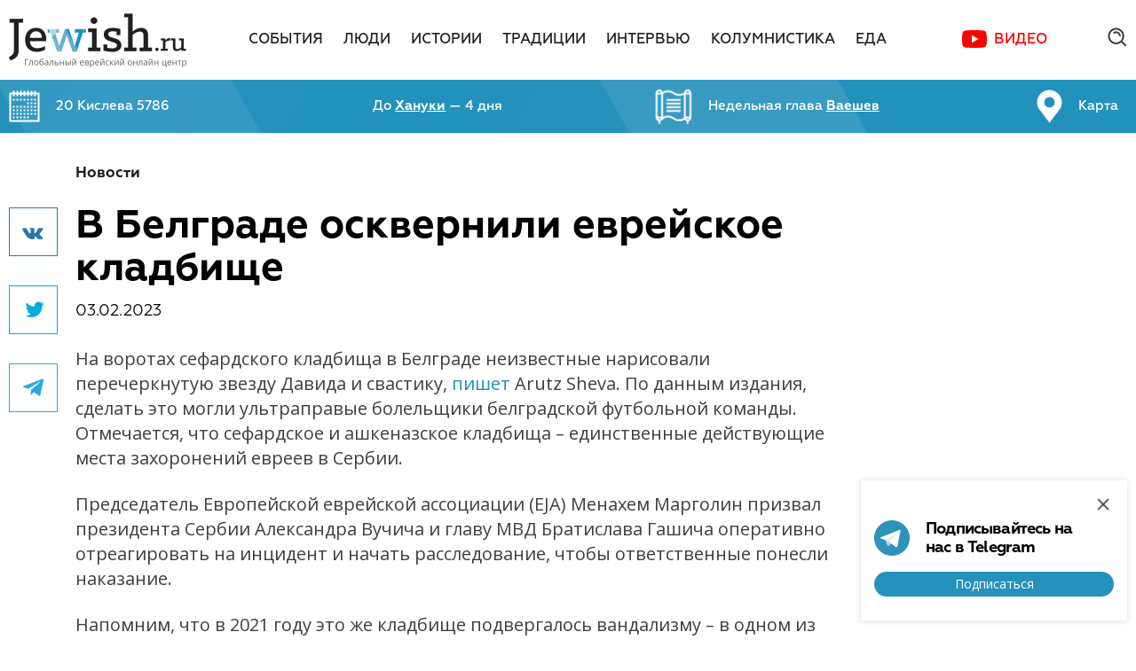

--- FILE ---
content_type: text/html; charset=utf-8
request_url: https://www.google.com/recaptcha/api2/anchor?ar=1&k=6Lcw3j0UAAAAAOogA1qMw8z_NbwrP7iNRm0VK2Qt&co=aHR0cHM6Ly9qZXdpc2gucnU6NDQz&hl=en&v=jdMmXeCQEkPbnFDy9T04NbgJ&size=invisible&anchor-ms=20000&execute-ms=15000&cb=776til8w0acm
body_size: 48458
content:
<!DOCTYPE HTML><html dir="ltr" lang="en"><head><meta http-equiv="Content-Type" content="text/html; charset=UTF-8">
<meta http-equiv="X-UA-Compatible" content="IE=edge">
<title>reCAPTCHA</title>
<style type="text/css">
/* cyrillic-ext */
@font-face {
  font-family: 'Roboto';
  font-style: normal;
  font-weight: 400;
  font-stretch: 100%;
  src: url(//fonts.gstatic.com/s/roboto/v48/KFO7CnqEu92Fr1ME7kSn66aGLdTylUAMa3GUBHMdazTgWw.woff2) format('woff2');
  unicode-range: U+0460-052F, U+1C80-1C8A, U+20B4, U+2DE0-2DFF, U+A640-A69F, U+FE2E-FE2F;
}
/* cyrillic */
@font-face {
  font-family: 'Roboto';
  font-style: normal;
  font-weight: 400;
  font-stretch: 100%;
  src: url(//fonts.gstatic.com/s/roboto/v48/KFO7CnqEu92Fr1ME7kSn66aGLdTylUAMa3iUBHMdazTgWw.woff2) format('woff2');
  unicode-range: U+0301, U+0400-045F, U+0490-0491, U+04B0-04B1, U+2116;
}
/* greek-ext */
@font-face {
  font-family: 'Roboto';
  font-style: normal;
  font-weight: 400;
  font-stretch: 100%;
  src: url(//fonts.gstatic.com/s/roboto/v48/KFO7CnqEu92Fr1ME7kSn66aGLdTylUAMa3CUBHMdazTgWw.woff2) format('woff2');
  unicode-range: U+1F00-1FFF;
}
/* greek */
@font-face {
  font-family: 'Roboto';
  font-style: normal;
  font-weight: 400;
  font-stretch: 100%;
  src: url(//fonts.gstatic.com/s/roboto/v48/KFO7CnqEu92Fr1ME7kSn66aGLdTylUAMa3-UBHMdazTgWw.woff2) format('woff2');
  unicode-range: U+0370-0377, U+037A-037F, U+0384-038A, U+038C, U+038E-03A1, U+03A3-03FF;
}
/* math */
@font-face {
  font-family: 'Roboto';
  font-style: normal;
  font-weight: 400;
  font-stretch: 100%;
  src: url(//fonts.gstatic.com/s/roboto/v48/KFO7CnqEu92Fr1ME7kSn66aGLdTylUAMawCUBHMdazTgWw.woff2) format('woff2');
  unicode-range: U+0302-0303, U+0305, U+0307-0308, U+0310, U+0312, U+0315, U+031A, U+0326-0327, U+032C, U+032F-0330, U+0332-0333, U+0338, U+033A, U+0346, U+034D, U+0391-03A1, U+03A3-03A9, U+03B1-03C9, U+03D1, U+03D5-03D6, U+03F0-03F1, U+03F4-03F5, U+2016-2017, U+2034-2038, U+203C, U+2040, U+2043, U+2047, U+2050, U+2057, U+205F, U+2070-2071, U+2074-208E, U+2090-209C, U+20D0-20DC, U+20E1, U+20E5-20EF, U+2100-2112, U+2114-2115, U+2117-2121, U+2123-214F, U+2190, U+2192, U+2194-21AE, U+21B0-21E5, U+21F1-21F2, U+21F4-2211, U+2213-2214, U+2216-22FF, U+2308-230B, U+2310, U+2319, U+231C-2321, U+2336-237A, U+237C, U+2395, U+239B-23B7, U+23D0, U+23DC-23E1, U+2474-2475, U+25AF, U+25B3, U+25B7, U+25BD, U+25C1, U+25CA, U+25CC, U+25FB, U+266D-266F, U+27C0-27FF, U+2900-2AFF, U+2B0E-2B11, U+2B30-2B4C, U+2BFE, U+3030, U+FF5B, U+FF5D, U+1D400-1D7FF, U+1EE00-1EEFF;
}
/* symbols */
@font-face {
  font-family: 'Roboto';
  font-style: normal;
  font-weight: 400;
  font-stretch: 100%;
  src: url(//fonts.gstatic.com/s/roboto/v48/KFO7CnqEu92Fr1ME7kSn66aGLdTylUAMaxKUBHMdazTgWw.woff2) format('woff2');
  unicode-range: U+0001-000C, U+000E-001F, U+007F-009F, U+20DD-20E0, U+20E2-20E4, U+2150-218F, U+2190, U+2192, U+2194-2199, U+21AF, U+21E6-21F0, U+21F3, U+2218-2219, U+2299, U+22C4-22C6, U+2300-243F, U+2440-244A, U+2460-24FF, U+25A0-27BF, U+2800-28FF, U+2921-2922, U+2981, U+29BF, U+29EB, U+2B00-2BFF, U+4DC0-4DFF, U+FFF9-FFFB, U+10140-1018E, U+10190-1019C, U+101A0, U+101D0-101FD, U+102E0-102FB, U+10E60-10E7E, U+1D2C0-1D2D3, U+1D2E0-1D37F, U+1F000-1F0FF, U+1F100-1F1AD, U+1F1E6-1F1FF, U+1F30D-1F30F, U+1F315, U+1F31C, U+1F31E, U+1F320-1F32C, U+1F336, U+1F378, U+1F37D, U+1F382, U+1F393-1F39F, U+1F3A7-1F3A8, U+1F3AC-1F3AF, U+1F3C2, U+1F3C4-1F3C6, U+1F3CA-1F3CE, U+1F3D4-1F3E0, U+1F3ED, U+1F3F1-1F3F3, U+1F3F5-1F3F7, U+1F408, U+1F415, U+1F41F, U+1F426, U+1F43F, U+1F441-1F442, U+1F444, U+1F446-1F449, U+1F44C-1F44E, U+1F453, U+1F46A, U+1F47D, U+1F4A3, U+1F4B0, U+1F4B3, U+1F4B9, U+1F4BB, U+1F4BF, U+1F4C8-1F4CB, U+1F4D6, U+1F4DA, U+1F4DF, U+1F4E3-1F4E6, U+1F4EA-1F4ED, U+1F4F7, U+1F4F9-1F4FB, U+1F4FD-1F4FE, U+1F503, U+1F507-1F50B, U+1F50D, U+1F512-1F513, U+1F53E-1F54A, U+1F54F-1F5FA, U+1F610, U+1F650-1F67F, U+1F687, U+1F68D, U+1F691, U+1F694, U+1F698, U+1F6AD, U+1F6B2, U+1F6B9-1F6BA, U+1F6BC, U+1F6C6-1F6CF, U+1F6D3-1F6D7, U+1F6E0-1F6EA, U+1F6F0-1F6F3, U+1F6F7-1F6FC, U+1F700-1F7FF, U+1F800-1F80B, U+1F810-1F847, U+1F850-1F859, U+1F860-1F887, U+1F890-1F8AD, U+1F8B0-1F8BB, U+1F8C0-1F8C1, U+1F900-1F90B, U+1F93B, U+1F946, U+1F984, U+1F996, U+1F9E9, U+1FA00-1FA6F, U+1FA70-1FA7C, U+1FA80-1FA89, U+1FA8F-1FAC6, U+1FACE-1FADC, U+1FADF-1FAE9, U+1FAF0-1FAF8, U+1FB00-1FBFF;
}
/* vietnamese */
@font-face {
  font-family: 'Roboto';
  font-style: normal;
  font-weight: 400;
  font-stretch: 100%;
  src: url(//fonts.gstatic.com/s/roboto/v48/KFO7CnqEu92Fr1ME7kSn66aGLdTylUAMa3OUBHMdazTgWw.woff2) format('woff2');
  unicode-range: U+0102-0103, U+0110-0111, U+0128-0129, U+0168-0169, U+01A0-01A1, U+01AF-01B0, U+0300-0301, U+0303-0304, U+0308-0309, U+0323, U+0329, U+1EA0-1EF9, U+20AB;
}
/* latin-ext */
@font-face {
  font-family: 'Roboto';
  font-style: normal;
  font-weight: 400;
  font-stretch: 100%;
  src: url(//fonts.gstatic.com/s/roboto/v48/KFO7CnqEu92Fr1ME7kSn66aGLdTylUAMa3KUBHMdazTgWw.woff2) format('woff2');
  unicode-range: U+0100-02BA, U+02BD-02C5, U+02C7-02CC, U+02CE-02D7, U+02DD-02FF, U+0304, U+0308, U+0329, U+1D00-1DBF, U+1E00-1E9F, U+1EF2-1EFF, U+2020, U+20A0-20AB, U+20AD-20C0, U+2113, U+2C60-2C7F, U+A720-A7FF;
}
/* latin */
@font-face {
  font-family: 'Roboto';
  font-style: normal;
  font-weight: 400;
  font-stretch: 100%;
  src: url(//fonts.gstatic.com/s/roboto/v48/KFO7CnqEu92Fr1ME7kSn66aGLdTylUAMa3yUBHMdazQ.woff2) format('woff2');
  unicode-range: U+0000-00FF, U+0131, U+0152-0153, U+02BB-02BC, U+02C6, U+02DA, U+02DC, U+0304, U+0308, U+0329, U+2000-206F, U+20AC, U+2122, U+2191, U+2193, U+2212, U+2215, U+FEFF, U+FFFD;
}
/* cyrillic-ext */
@font-face {
  font-family: 'Roboto';
  font-style: normal;
  font-weight: 500;
  font-stretch: 100%;
  src: url(//fonts.gstatic.com/s/roboto/v48/KFO7CnqEu92Fr1ME7kSn66aGLdTylUAMa3GUBHMdazTgWw.woff2) format('woff2');
  unicode-range: U+0460-052F, U+1C80-1C8A, U+20B4, U+2DE0-2DFF, U+A640-A69F, U+FE2E-FE2F;
}
/* cyrillic */
@font-face {
  font-family: 'Roboto';
  font-style: normal;
  font-weight: 500;
  font-stretch: 100%;
  src: url(//fonts.gstatic.com/s/roboto/v48/KFO7CnqEu92Fr1ME7kSn66aGLdTylUAMa3iUBHMdazTgWw.woff2) format('woff2');
  unicode-range: U+0301, U+0400-045F, U+0490-0491, U+04B0-04B1, U+2116;
}
/* greek-ext */
@font-face {
  font-family: 'Roboto';
  font-style: normal;
  font-weight: 500;
  font-stretch: 100%;
  src: url(//fonts.gstatic.com/s/roboto/v48/KFO7CnqEu92Fr1ME7kSn66aGLdTylUAMa3CUBHMdazTgWw.woff2) format('woff2');
  unicode-range: U+1F00-1FFF;
}
/* greek */
@font-face {
  font-family: 'Roboto';
  font-style: normal;
  font-weight: 500;
  font-stretch: 100%;
  src: url(//fonts.gstatic.com/s/roboto/v48/KFO7CnqEu92Fr1ME7kSn66aGLdTylUAMa3-UBHMdazTgWw.woff2) format('woff2');
  unicode-range: U+0370-0377, U+037A-037F, U+0384-038A, U+038C, U+038E-03A1, U+03A3-03FF;
}
/* math */
@font-face {
  font-family: 'Roboto';
  font-style: normal;
  font-weight: 500;
  font-stretch: 100%;
  src: url(//fonts.gstatic.com/s/roboto/v48/KFO7CnqEu92Fr1ME7kSn66aGLdTylUAMawCUBHMdazTgWw.woff2) format('woff2');
  unicode-range: U+0302-0303, U+0305, U+0307-0308, U+0310, U+0312, U+0315, U+031A, U+0326-0327, U+032C, U+032F-0330, U+0332-0333, U+0338, U+033A, U+0346, U+034D, U+0391-03A1, U+03A3-03A9, U+03B1-03C9, U+03D1, U+03D5-03D6, U+03F0-03F1, U+03F4-03F5, U+2016-2017, U+2034-2038, U+203C, U+2040, U+2043, U+2047, U+2050, U+2057, U+205F, U+2070-2071, U+2074-208E, U+2090-209C, U+20D0-20DC, U+20E1, U+20E5-20EF, U+2100-2112, U+2114-2115, U+2117-2121, U+2123-214F, U+2190, U+2192, U+2194-21AE, U+21B0-21E5, U+21F1-21F2, U+21F4-2211, U+2213-2214, U+2216-22FF, U+2308-230B, U+2310, U+2319, U+231C-2321, U+2336-237A, U+237C, U+2395, U+239B-23B7, U+23D0, U+23DC-23E1, U+2474-2475, U+25AF, U+25B3, U+25B7, U+25BD, U+25C1, U+25CA, U+25CC, U+25FB, U+266D-266F, U+27C0-27FF, U+2900-2AFF, U+2B0E-2B11, U+2B30-2B4C, U+2BFE, U+3030, U+FF5B, U+FF5D, U+1D400-1D7FF, U+1EE00-1EEFF;
}
/* symbols */
@font-face {
  font-family: 'Roboto';
  font-style: normal;
  font-weight: 500;
  font-stretch: 100%;
  src: url(//fonts.gstatic.com/s/roboto/v48/KFO7CnqEu92Fr1ME7kSn66aGLdTylUAMaxKUBHMdazTgWw.woff2) format('woff2');
  unicode-range: U+0001-000C, U+000E-001F, U+007F-009F, U+20DD-20E0, U+20E2-20E4, U+2150-218F, U+2190, U+2192, U+2194-2199, U+21AF, U+21E6-21F0, U+21F3, U+2218-2219, U+2299, U+22C4-22C6, U+2300-243F, U+2440-244A, U+2460-24FF, U+25A0-27BF, U+2800-28FF, U+2921-2922, U+2981, U+29BF, U+29EB, U+2B00-2BFF, U+4DC0-4DFF, U+FFF9-FFFB, U+10140-1018E, U+10190-1019C, U+101A0, U+101D0-101FD, U+102E0-102FB, U+10E60-10E7E, U+1D2C0-1D2D3, U+1D2E0-1D37F, U+1F000-1F0FF, U+1F100-1F1AD, U+1F1E6-1F1FF, U+1F30D-1F30F, U+1F315, U+1F31C, U+1F31E, U+1F320-1F32C, U+1F336, U+1F378, U+1F37D, U+1F382, U+1F393-1F39F, U+1F3A7-1F3A8, U+1F3AC-1F3AF, U+1F3C2, U+1F3C4-1F3C6, U+1F3CA-1F3CE, U+1F3D4-1F3E0, U+1F3ED, U+1F3F1-1F3F3, U+1F3F5-1F3F7, U+1F408, U+1F415, U+1F41F, U+1F426, U+1F43F, U+1F441-1F442, U+1F444, U+1F446-1F449, U+1F44C-1F44E, U+1F453, U+1F46A, U+1F47D, U+1F4A3, U+1F4B0, U+1F4B3, U+1F4B9, U+1F4BB, U+1F4BF, U+1F4C8-1F4CB, U+1F4D6, U+1F4DA, U+1F4DF, U+1F4E3-1F4E6, U+1F4EA-1F4ED, U+1F4F7, U+1F4F9-1F4FB, U+1F4FD-1F4FE, U+1F503, U+1F507-1F50B, U+1F50D, U+1F512-1F513, U+1F53E-1F54A, U+1F54F-1F5FA, U+1F610, U+1F650-1F67F, U+1F687, U+1F68D, U+1F691, U+1F694, U+1F698, U+1F6AD, U+1F6B2, U+1F6B9-1F6BA, U+1F6BC, U+1F6C6-1F6CF, U+1F6D3-1F6D7, U+1F6E0-1F6EA, U+1F6F0-1F6F3, U+1F6F7-1F6FC, U+1F700-1F7FF, U+1F800-1F80B, U+1F810-1F847, U+1F850-1F859, U+1F860-1F887, U+1F890-1F8AD, U+1F8B0-1F8BB, U+1F8C0-1F8C1, U+1F900-1F90B, U+1F93B, U+1F946, U+1F984, U+1F996, U+1F9E9, U+1FA00-1FA6F, U+1FA70-1FA7C, U+1FA80-1FA89, U+1FA8F-1FAC6, U+1FACE-1FADC, U+1FADF-1FAE9, U+1FAF0-1FAF8, U+1FB00-1FBFF;
}
/* vietnamese */
@font-face {
  font-family: 'Roboto';
  font-style: normal;
  font-weight: 500;
  font-stretch: 100%;
  src: url(//fonts.gstatic.com/s/roboto/v48/KFO7CnqEu92Fr1ME7kSn66aGLdTylUAMa3OUBHMdazTgWw.woff2) format('woff2');
  unicode-range: U+0102-0103, U+0110-0111, U+0128-0129, U+0168-0169, U+01A0-01A1, U+01AF-01B0, U+0300-0301, U+0303-0304, U+0308-0309, U+0323, U+0329, U+1EA0-1EF9, U+20AB;
}
/* latin-ext */
@font-face {
  font-family: 'Roboto';
  font-style: normal;
  font-weight: 500;
  font-stretch: 100%;
  src: url(//fonts.gstatic.com/s/roboto/v48/KFO7CnqEu92Fr1ME7kSn66aGLdTylUAMa3KUBHMdazTgWw.woff2) format('woff2');
  unicode-range: U+0100-02BA, U+02BD-02C5, U+02C7-02CC, U+02CE-02D7, U+02DD-02FF, U+0304, U+0308, U+0329, U+1D00-1DBF, U+1E00-1E9F, U+1EF2-1EFF, U+2020, U+20A0-20AB, U+20AD-20C0, U+2113, U+2C60-2C7F, U+A720-A7FF;
}
/* latin */
@font-face {
  font-family: 'Roboto';
  font-style: normal;
  font-weight: 500;
  font-stretch: 100%;
  src: url(//fonts.gstatic.com/s/roboto/v48/KFO7CnqEu92Fr1ME7kSn66aGLdTylUAMa3yUBHMdazQ.woff2) format('woff2');
  unicode-range: U+0000-00FF, U+0131, U+0152-0153, U+02BB-02BC, U+02C6, U+02DA, U+02DC, U+0304, U+0308, U+0329, U+2000-206F, U+20AC, U+2122, U+2191, U+2193, U+2212, U+2215, U+FEFF, U+FFFD;
}
/* cyrillic-ext */
@font-face {
  font-family: 'Roboto';
  font-style: normal;
  font-weight: 900;
  font-stretch: 100%;
  src: url(//fonts.gstatic.com/s/roboto/v48/KFO7CnqEu92Fr1ME7kSn66aGLdTylUAMa3GUBHMdazTgWw.woff2) format('woff2');
  unicode-range: U+0460-052F, U+1C80-1C8A, U+20B4, U+2DE0-2DFF, U+A640-A69F, U+FE2E-FE2F;
}
/* cyrillic */
@font-face {
  font-family: 'Roboto';
  font-style: normal;
  font-weight: 900;
  font-stretch: 100%;
  src: url(//fonts.gstatic.com/s/roboto/v48/KFO7CnqEu92Fr1ME7kSn66aGLdTylUAMa3iUBHMdazTgWw.woff2) format('woff2');
  unicode-range: U+0301, U+0400-045F, U+0490-0491, U+04B0-04B1, U+2116;
}
/* greek-ext */
@font-face {
  font-family: 'Roboto';
  font-style: normal;
  font-weight: 900;
  font-stretch: 100%;
  src: url(//fonts.gstatic.com/s/roboto/v48/KFO7CnqEu92Fr1ME7kSn66aGLdTylUAMa3CUBHMdazTgWw.woff2) format('woff2');
  unicode-range: U+1F00-1FFF;
}
/* greek */
@font-face {
  font-family: 'Roboto';
  font-style: normal;
  font-weight: 900;
  font-stretch: 100%;
  src: url(//fonts.gstatic.com/s/roboto/v48/KFO7CnqEu92Fr1ME7kSn66aGLdTylUAMa3-UBHMdazTgWw.woff2) format('woff2');
  unicode-range: U+0370-0377, U+037A-037F, U+0384-038A, U+038C, U+038E-03A1, U+03A3-03FF;
}
/* math */
@font-face {
  font-family: 'Roboto';
  font-style: normal;
  font-weight: 900;
  font-stretch: 100%;
  src: url(//fonts.gstatic.com/s/roboto/v48/KFO7CnqEu92Fr1ME7kSn66aGLdTylUAMawCUBHMdazTgWw.woff2) format('woff2');
  unicode-range: U+0302-0303, U+0305, U+0307-0308, U+0310, U+0312, U+0315, U+031A, U+0326-0327, U+032C, U+032F-0330, U+0332-0333, U+0338, U+033A, U+0346, U+034D, U+0391-03A1, U+03A3-03A9, U+03B1-03C9, U+03D1, U+03D5-03D6, U+03F0-03F1, U+03F4-03F5, U+2016-2017, U+2034-2038, U+203C, U+2040, U+2043, U+2047, U+2050, U+2057, U+205F, U+2070-2071, U+2074-208E, U+2090-209C, U+20D0-20DC, U+20E1, U+20E5-20EF, U+2100-2112, U+2114-2115, U+2117-2121, U+2123-214F, U+2190, U+2192, U+2194-21AE, U+21B0-21E5, U+21F1-21F2, U+21F4-2211, U+2213-2214, U+2216-22FF, U+2308-230B, U+2310, U+2319, U+231C-2321, U+2336-237A, U+237C, U+2395, U+239B-23B7, U+23D0, U+23DC-23E1, U+2474-2475, U+25AF, U+25B3, U+25B7, U+25BD, U+25C1, U+25CA, U+25CC, U+25FB, U+266D-266F, U+27C0-27FF, U+2900-2AFF, U+2B0E-2B11, U+2B30-2B4C, U+2BFE, U+3030, U+FF5B, U+FF5D, U+1D400-1D7FF, U+1EE00-1EEFF;
}
/* symbols */
@font-face {
  font-family: 'Roboto';
  font-style: normal;
  font-weight: 900;
  font-stretch: 100%;
  src: url(//fonts.gstatic.com/s/roboto/v48/KFO7CnqEu92Fr1ME7kSn66aGLdTylUAMaxKUBHMdazTgWw.woff2) format('woff2');
  unicode-range: U+0001-000C, U+000E-001F, U+007F-009F, U+20DD-20E0, U+20E2-20E4, U+2150-218F, U+2190, U+2192, U+2194-2199, U+21AF, U+21E6-21F0, U+21F3, U+2218-2219, U+2299, U+22C4-22C6, U+2300-243F, U+2440-244A, U+2460-24FF, U+25A0-27BF, U+2800-28FF, U+2921-2922, U+2981, U+29BF, U+29EB, U+2B00-2BFF, U+4DC0-4DFF, U+FFF9-FFFB, U+10140-1018E, U+10190-1019C, U+101A0, U+101D0-101FD, U+102E0-102FB, U+10E60-10E7E, U+1D2C0-1D2D3, U+1D2E0-1D37F, U+1F000-1F0FF, U+1F100-1F1AD, U+1F1E6-1F1FF, U+1F30D-1F30F, U+1F315, U+1F31C, U+1F31E, U+1F320-1F32C, U+1F336, U+1F378, U+1F37D, U+1F382, U+1F393-1F39F, U+1F3A7-1F3A8, U+1F3AC-1F3AF, U+1F3C2, U+1F3C4-1F3C6, U+1F3CA-1F3CE, U+1F3D4-1F3E0, U+1F3ED, U+1F3F1-1F3F3, U+1F3F5-1F3F7, U+1F408, U+1F415, U+1F41F, U+1F426, U+1F43F, U+1F441-1F442, U+1F444, U+1F446-1F449, U+1F44C-1F44E, U+1F453, U+1F46A, U+1F47D, U+1F4A3, U+1F4B0, U+1F4B3, U+1F4B9, U+1F4BB, U+1F4BF, U+1F4C8-1F4CB, U+1F4D6, U+1F4DA, U+1F4DF, U+1F4E3-1F4E6, U+1F4EA-1F4ED, U+1F4F7, U+1F4F9-1F4FB, U+1F4FD-1F4FE, U+1F503, U+1F507-1F50B, U+1F50D, U+1F512-1F513, U+1F53E-1F54A, U+1F54F-1F5FA, U+1F610, U+1F650-1F67F, U+1F687, U+1F68D, U+1F691, U+1F694, U+1F698, U+1F6AD, U+1F6B2, U+1F6B9-1F6BA, U+1F6BC, U+1F6C6-1F6CF, U+1F6D3-1F6D7, U+1F6E0-1F6EA, U+1F6F0-1F6F3, U+1F6F7-1F6FC, U+1F700-1F7FF, U+1F800-1F80B, U+1F810-1F847, U+1F850-1F859, U+1F860-1F887, U+1F890-1F8AD, U+1F8B0-1F8BB, U+1F8C0-1F8C1, U+1F900-1F90B, U+1F93B, U+1F946, U+1F984, U+1F996, U+1F9E9, U+1FA00-1FA6F, U+1FA70-1FA7C, U+1FA80-1FA89, U+1FA8F-1FAC6, U+1FACE-1FADC, U+1FADF-1FAE9, U+1FAF0-1FAF8, U+1FB00-1FBFF;
}
/* vietnamese */
@font-face {
  font-family: 'Roboto';
  font-style: normal;
  font-weight: 900;
  font-stretch: 100%;
  src: url(//fonts.gstatic.com/s/roboto/v48/KFO7CnqEu92Fr1ME7kSn66aGLdTylUAMa3OUBHMdazTgWw.woff2) format('woff2');
  unicode-range: U+0102-0103, U+0110-0111, U+0128-0129, U+0168-0169, U+01A0-01A1, U+01AF-01B0, U+0300-0301, U+0303-0304, U+0308-0309, U+0323, U+0329, U+1EA0-1EF9, U+20AB;
}
/* latin-ext */
@font-face {
  font-family: 'Roboto';
  font-style: normal;
  font-weight: 900;
  font-stretch: 100%;
  src: url(//fonts.gstatic.com/s/roboto/v48/KFO7CnqEu92Fr1ME7kSn66aGLdTylUAMa3KUBHMdazTgWw.woff2) format('woff2');
  unicode-range: U+0100-02BA, U+02BD-02C5, U+02C7-02CC, U+02CE-02D7, U+02DD-02FF, U+0304, U+0308, U+0329, U+1D00-1DBF, U+1E00-1E9F, U+1EF2-1EFF, U+2020, U+20A0-20AB, U+20AD-20C0, U+2113, U+2C60-2C7F, U+A720-A7FF;
}
/* latin */
@font-face {
  font-family: 'Roboto';
  font-style: normal;
  font-weight: 900;
  font-stretch: 100%;
  src: url(//fonts.gstatic.com/s/roboto/v48/KFO7CnqEu92Fr1ME7kSn66aGLdTylUAMa3yUBHMdazQ.woff2) format('woff2');
  unicode-range: U+0000-00FF, U+0131, U+0152-0153, U+02BB-02BC, U+02C6, U+02DA, U+02DC, U+0304, U+0308, U+0329, U+2000-206F, U+20AC, U+2122, U+2191, U+2193, U+2212, U+2215, U+FEFF, U+FFFD;
}

</style>
<link rel="stylesheet" type="text/css" href="https://www.gstatic.com/recaptcha/releases/jdMmXeCQEkPbnFDy9T04NbgJ/styles__ltr.css">
<script nonce="gagcMoYPeKs2K-ECvOjN6A" type="text/javascript">window['__recaptcha_api'] = 'https://www.google.com/recaptcha/api2/';</script>
<script type="text/javascript" src="https://www.gstatic.com/recaptcha/releases/jdMmXeCQEkPbnFDy9T04NbgJ/recaptcha__en.js" nonce="gagcMoYPeKs2K-ECvOjN6A">
      
    </script></head>
<body><div id="rc-anchor-alert" class="rc-anchor-alert"></div>
<input type="hidden" id="recaptcha-token" value="[base64]">
<script type="text/javascript" nonce="gagcMoYPeKs2K-ECvOjN6A">
      recaptcha.anchor.Main.init("[\x22ainput\x22,[\x22bgdata\x22,\x22\x22,\[base64]/[base64]/[base64]/bmV3IGJbdl0oS1swXSk6TT09Mj9uZXcgYlt2XShLWzBdLEtbMV0pOk09PTM/bmV3IGJbdl0oS1swXSxLWzFdLEtbMl0pOk09PTQ/[base64]/[base64]/NTY6NDAsKFcuemc9RCxXKSksNDApLFcuWSksVykuQS5wdXNoKFtodCxkLGU/[base64]/[base64]/[base64]/[base64]/[base64]/[base64]/[base64]/[base64]\\u003d\\u003d\x22,\[base64]\x22,\x22YMK1McKHwrfCo8KDOwrCliVew7XDgcKHwqHDo8KMwpctw748wqTDkMOvw6rDkcKLJsKBXjDDtcKjEcKCX2/Dh8KwLXTCisOLd2rCgMKlasOMdMOBwqsuw6oawph7wqnDrxXCisOVWMKDw6PDpAfDpQQgBzDCnUEeVWPDujbCm2LDrD3DoMKdw7dhw7/CssOEwogXw7Y7Un8HwpYlHMONdMOmHMK5wpEMw6QTw6DCmR7DgMK0QMKfw7DCpcOTw6x0WmDCgT/Cv8O+wrfDlTkRYidFwoF4DsKNw7RBeMOgwqlFwpRJX8OtIRVMwq7DpMKEIMO3w4RXaSbCrx7ChxbCqG8NZRHCtX7Dj8OKcVYKw494wpvCplVtSQoBVsKOJTfCgMO2XMO6wpFndMO8w4ojw5zDqMOVw68yw4INw4M/[base64]/[base64]/w6F9wplbw4DDhcKaRsKKwp/[base64]/CjcO5YTfCnCUxwrfCnHYxwpJUw6vDmcKAw6IUFcO2wpHDqEzDrm7Dp8KMMktfecOpw5LDlcKiCWVvw6bCk8Kdwr5mL8Oww6TDvUhcw5DDoxc6wpPDrSo2wox9A8K2woEew5llb8Obe2jClTtdd8KqwoTCkcOAw5bCvsO1w6VcXC/CjMOqwo3CgzttUMOGw6ZFZ8OZw5ZrXsOHw5LDuDB8w41VwprCiS9/YcOWwr3DnMOCM8KZwq/DhMK6fsONwoDChyFZWXEMXBLCu8O7w6V1LMO0KSdKw6LDl17Dox7DsXUZZ8K9w4cDUMKKwopqw4bDgMOIGl3DicKjf0jClk/Cn8OqIcO4w6DCs0cZwqzCicObw4bDnMKnwpTCrHMWN8OaJHpbw77CrMKJwrXDj8KTwrjDp8KGwoQbw7JwfcKEw5LCmjEgdFB7w6oQf8Kkwq7CusKfwqt/wpjCjcOiRMOiwq3CncO4Z3bDuMK2wqdtw7Jow6NUVls6wow0Hl8mAsKPNU3DknEJPFQ3w7vDusOHVsOLfsOgw7sZw4N5wrHCj8KMwoXCgcK4NyLDmXzDiAFSUgPCvsOJwpscV2hXw5jCinN3wpHCocKXc8OGwrYdwqdnwrxrwoRLwqXDn3/Cs2XDuSfDllXCmj1PE8O7WMKTek3DhSLDkz8gLsKywq7CtMKYw5A+RsOCA8OpwpXCuMKuGEvDlsOXwqomwpwYw6jChMOdW3rCocKeJcOdw6DCtMOKwqwgwq08FnDDksKSexLCvyHCmX4DPW1aRcOiw5PCtFFLPn/[base64]/[base64]/KcKUwp3DocKfKMKiYlLCucOUwqXCihTDqzjCisO9wovCmMO7ccOKwrPCrMO1SlfCnUvDnQfDqsOawo9kwp/[base64]/wrdtIyXDtsOxKyPDosKlFMOCwoDDlD4nTcKAwoZlwrk4w6FGwqhUBGHDnRLDi8KdGcOqw6k4TcKAwoXCpcOzwrYhwoANVT4JwrvDncO5HGIdcwPDg8OIw6U1w5YccWQbw5jCmsOSwqzDsxLDi8KtwrcKNsOCZF5lBQ9Rw6LDiE/[base64]/DgMKbMw9UCcKrbcOFPsKCwrHCj1HDvQrDhScPwpnDsUvCnG8QVsOPw5DCocKjwqTCs8OOw4LDr8OtMMKcwrfDrXDDtBLDnsOXT8OpFcOSIQJFw5fDl3XDiMOpEcKnTsKOM28JT8OeWMODaw7DnyZzQsKQw5fCr8OowrvCmVEZw6wJw486w5NxwpbCpxPDrjsuw5XDpA/[base64]/w4hww4XDjnXDisKjwqYVVggBwonDjsKUwrwrw7szPsKTYSdswozDo8KXOWfDlg/CvAx3bMONw5V8PsOKZlBPw5TDjA5gcMKfdMOow6TDqsOmMcOtwrfCn2/[base64]/SDjDhMK1w5AlEgxUw6lDK8OCBAzDv8OfRH1Lw6PCqA8ZPMOFJ3HDn8OOwpbCpz/CthfDssOfw6HDvUIVE8OrFyTCkjfDvMKMwo1ow6nCuMOYwqw6LlrDqh0wwqIrP8O7aldxfsK0wqN0GcOxwqPDjMORPEPCmsKLwoXCvwTDrcKnw5PDlcKYwrg3wrheVV4Ow4LCrAkBVMKHw7/CscKfe8O+wpDDqMKKwpRWYnlJOsKZMsK8wqk9OsKVOMOFF8Krw7zDjkfCmGvDpMKTwrPDhcKxwqB5ZMO9wo/DllInAzbDmyE6w7wSwpAowpzCv1/Cu8OZw4/DnlNRwrjCicO4Py3Cu8Omw498wp7DsTFqw792wpdFw5JNw4nDqMOae8OEwoAywr13GsKcAcO1Sg3CpH/ChMOaccK7fMKTwqlUwrdNBMOrwqgFwq96w6oZOsKGw6/CgMO0UVUgw7lNwqrDosOdYMOlw6/Ci8OTwpJewoXCl8KLw6DDs8KvDRgmw7Zqw6YvWzVow4ofFMKILcKWw5lWwpUZwqvCqMKqw7wHDMKZw6LCg8KJORnDqsOoQmsTw4VAI2PCiMOIEcOjwoLDmsKkw6jDgjczw4nCl8KVwrNRw4TCrDvDgcOowpfCgsOZwos0GCfClDB3JcK7esOtcMKEDsKpcMKuw48dU0/[base64]/ChU/DtMOde8KdXnAhYsO2w6DCli7CrMKVUsKrwoHCkmnDiAwMLcK2IkDCs8KxwoYIw7DDn2HDlHF1w7l+LBPDisKTCMOyw5jDgXdfQjJgSsK6YsKtKxDCssKcH8Kgw6J6c8Odwrt6YsKwwqAOY0jDocKkw6jCncO5wr4OeR4bwofDrQ0ycV/DpH8CwoYowqbDsltSwpUCJwFhw78FwrTDmsKHw53DmnJVwpEnHMKFw4Y5BMKGw6/[base64]/CpTVpBX7ChcOmE8Opw5VJwpsyWsOnwqnDm8KoRzjDujJRw5jCri7DugVzwqFew5vDiAw4MhQLw67Dl1pJwqDDscKMw6chwpo2w6XCm8KTTiQ4DQbDjVRTWsOfH8O8cV/CiMOUam9Tw7vDsMOQw5vCnFTCn8KlR1wOwqlhwoHCvmjDv8Oyw4HCisKmwrrDvMKbwrFvdcK4KVRFw4Q3fmZXw7sawqzCisOvwrBPBcKsLcObIMKDTkHDlBXCjAYjw7jDq8O0ZDFjbE7DsnUNMVDDjcKORW/Cqz/DonbCpCsQw6Z6VBfCq8OzYcKtw5/CrcOvw7nCkkEHAMKzQTPDhcKjw6/CnQXDmB/ChMOWOcObD8Khw4VEwr3CmDt6BFRSw7t5wrxPJC1cbl9lw6I/w7x0w73DvkAUJ0vCmMOtw4d0w5YFwqbCvMOtw6HDnMOKE8OKSyRvw7Z8wqYnw6Muw7cGw4HDtXzCphPCv8KEw7NrHBF8w7bDtsOvLcOAfV9kwqg6J14REsO4PAI/QMKJBcOcwpTCisKrekbDlsKtT1YfSGBuwq/DnirDtgfDu0B8NMK1fhLDjkh7dcO7SsO2GcK3w7rChcKScUsrw4jDlsOvw4gAWxlQXGvCk2Jkw7rCocKSXXjDlGRnDAjDmXDDm8OHHV5jEXTDtEE2w5AbwoDCiMOtwrTDvT7DgcKlEsK9w5zCrQE9wp/CtnLDgXAiVXPDr1MywrQEBcKuw7sLw5Vkwr4gw5s8w4BXEMKtw7sxw5XDuWULOyzDkcK6GcO9PsOJw6xEGcOxQXLCp3Vpwp/CqBnDix5twqc5w48bIjpqUCTCnGnDtMOeFMKdRCPDk8Kww7NBOWBIw7PCssKgSwLDs0Qiw7zDhMOFwp7CosKoGsORfRokdxRhw48xwppWwpNEwojCoT/DtmnCqCBLw63DtW8nw59rRWh4w6fCvDzDnMKAFBQXLBXDl1PCpMO3FnLDh8Kiw7hADkEkwowSCMKjKMOrw5BOw6QRW8OIQsKKwo5Wwp7CoFbCgsK/[base64]/Dn8OsKsKzccKdWsO1UsKISsO2UC9MCsKrecOBFk1hw4zCpDDDlX/CjhTDlhPDh389wqYXPMONRnAmwpnDvw5VE2LCjlQvwpDDuEDDoMKbw4DCrWE3w6vCsl0MwqHDsMKzwqfDgsO3JDTChcKpMiU8woYtwo1xwqXDk3LCqSLDiWZrWcKkw40ecsKRwpgYUlvDn8O1DwVkDMKmw4/DgiHCjTY3LEFpw5bCmMO3YcOMw6RUwpVUwrYmw79FVsO9w4bDjcObFH3DhMOvwo/Cu8OnElfCrsKSwoDCukDDlVPDrcOmGiskXcKMw658w5bCqHPDusOBScKKahDDtFLDu8KsG8OsIEkpw4gddsOVwrwqJ8OdPhgPwoTCjcOPwpRBwoYwd0bDjnI+wqjDpsKrwrLDpMKtwq5TAh/[base64]/XDLDkVjDrxFtwrjCt8ORMsOIUQw5RVjCt8KEEMO8N8OEBU3Ci8OKG8KdZ2vDlBzDqcO6GMOgwqlywpXCisOSw6/Djg0UPFfCrVkvw7fClsKLc8KlwqjDsRbDv8KqwqnDlcOjDR/[base64]/CvMOeMyMHTcKmwogLOsOow6/DvFgadcKsF8ODw5jDpULDpMOKw5ViHsOOw5DDv1J0wo3CqsOzwpw6GHhrd8OadQnCkVYDwpUYw7LCvADClxjDrMKKw6AjworCqUbCpsKWw5nCmB7Do8K/a8Opw4ItZSnCtsKkTDkNw6Nmw4nCmsKTw6HDvsOWTMK0wpl5Sm3DisOYdcK5eMOSWMKxwqHDnQnCrsKfw7XCiUpnO2M8wqBFSVLDkcKjD202AFVjwrdfw4rCrsKhcB3CjsKpCWzDlcKFw4vCr2PDt8KGMcKuLcKTwoNiw5cJwo7Cr3jCpTHCisOVw79DfTJxMcKgw5/DlUzDr8OxCTfDnCZtwqbDusKaw5U0woHDscO+wqfDpjrDrV4ReVrCiT8DAcKScsOFw7E0A8KXDMOHQFkow7/CnsOWWD3Ct8KcwrANWVLDqcOOw4Ukw5clcMKIX8K0I1HCq09PLcOdw7DDix16DsOoH8ONw600RsKwwqUIHi42wrQwFl/Ct8Oaw79waxLDq35PJR/DrBoBJMOwwqbCkywLw67DtsKOwoMOJsOKw4TDlMOrGcOQw7XDm2rDsyB+acK4w6U/[base64]/[base64]/aHt/Fyd1w4hSw7Ymw5UMwrvCl1jDr1fCsjvCnRHDikhsLjs+Q1jCo0l0IsOnw4zDrUTChsKHNMOfP8Ofw4rDicKMMcKOw4p+wofDlgfCnMKbYRAGEHsZwpMtRClNw4MKwpV/BcKjMcOLwq8mPhPCjDbDnXPCusOjw6JSYxtpwqfDh8K4MsOTCcKZw5TCnMKxDnN+LCDCmVHCk8KzasOcX8KiJHLChMKdZsONUsKZJcOtw43DtwXDkAM+M8OIw7TDkTfDk3wWw7bDpMK6w7TDqcKfdVzDncK7w70Fw5zClsKKw7jDqU/DisKqwrjDjTTCkMKfw7TDlUnDgsKXTB3CocKUwpfCt3jDnAzCqwwGw4FAOsOVXcOWwq/CtznCjMOYw7lNS8KlwrzCssKwF2ctwp/CjnPCuMKLwot5wqk7NMKVMcKBPcOQZiNCwqFTMcKywqnColXChyZGwp3Ci8KYH8Oowr4CGMK6UhNVwopJwoUrP8KOHsKuW8ONV3F0wojCvsOvJ10cfkplHmUAbGnDjGUmC8KAYsOLw7zCrsKpRCEwAcOrA38CT8KGwrjCtSdbw5JcUATDoRQrT2/CmMOTw4TDp8KHCAvCh1Z9PB3CjGPDj8KAYmHChktnwpXCjcKhwpPCujnDrVFww4vCssOcw7s4w7rCm8O2fMOBUsKSw4TCn8OkOjExBUnCgMOJB8Okwq4JLcKEJE3DpcOFP8O/NyzCkwrCh8O6w6/DhXbCkMKIUsOew6vCmyw3CjDCtQ4JwpHDq8KnWMOmUcKLPMOpw6fDs3/Cg8KDwqLCi8OoYnZOw4fDnsOEwrPCtUcdfMOvwrLCtD1ww7/DlMKWw4jDtMOrwq/Ds8ODIcO0wovCkULDoWHDnwMgw6ZXwq7Ci00owr/DqsOSw7LDtTNwGTlcMMO7bcKUUMOJb8KySgpRwqxDw4x5wrB8LRHDvwg6ecKlHcKGwpccwqHDsMKzQF/DpBMMw7ZEwoHCtkUPwqF9wqxGKn3DvgVmDFoPw47DvcOSScK2C2TCqcObwqJJwpnDksOCcsO6w69kw45KYHQUw5UNHAnDvhDDvDrClULCtQXCgBd4w4rDu2LDrsOZwo/CpAjCkMKkZA53w6BTwot3w4/Dn8OpcHESwroow59ofMKxBsKrY8OwAl1VQMOqNTHDvsKKeMK6WkJ9wrvDrcKsw7XDg8O5QVYowoVPBiXDiRnDscO7XcOpw7LDmxfCgsO5w7tgwqIMw7lpw6dQw67Cjldhw4s8NCd2wqvCtMKmw5fCg8O8wq3Ds8K6woMBeXV/asOUw4FKaHdbQSJLGAHCisKGwoVCOcKXw6ducMOeZBLCmETDtcKuwp7Dj3gdw63Cmz9cFMK7w7zDpX1+NMOvekvDtMKzw6/Di8K7NsOLWcO6woPCizDDnD4mOgzDrcKyL8KBwrbCgGLDrcKhw6pgw4TCsBzCiH7DocKsTMOaw5cTccOCw5bCksOmw4xDw7TDm0PCnDtFWxUIE0g9YsO6dnzCvRHDqcOWwoPDgsOsw6c0w6nCsw1sw75SwqXCnsKoag8/QMKiZcOubsO4wpfDrMOqw7TCvEbDjgxbG8OEDsKjTsOAEsOpw5rCgXIRwr3CrGFiw5ILw60Zw4bDosK/wrDDo2zCkEvCnMOvNzfDgCXCmcKQKzpIwrBvw6XDm8O7w7x0JCPCp8O6EGFDM3hgHMOTwqsLwrxcJG1pw6lnw5zCtcOhw77ClcO+wrlaQ8K9w6Znw7LDnsOyw6hWR8OVYnHDtMKMwrAaLMKlw4TDmcOpd8OHwr1vw75Ww55XwrbDucKcw7p9w4LCpW/DsHl4w7fDuGnDqh1DfTXCmkXClMKJw6bCiSrDn8Kdw63CqALDrcOrWsKRwo3CuMOJTi9MwrbDpMOjYk7DoUdWw7TCpBc4wopQI1HDmEVBwqggSx/CpVPCu2bCrVAwD2UURcK7w71kHMKQIi/DpcKXwpTDocOsHsOtZsKDwrHDhCXDn8OnW0Eqw5rDm3zDs8KuFMOsOsOJw4nDpMKdNcKtw6bCm8K+UsOKw6fDr8KmworCpMKrbCxcw5/[base64]/UcOVFmzClMK9w7UScAHDoW/[base64]/WMO2woPDv8O2OhbDqsKZwoc5w58xQ3jDhcKLfy/Ci2xpw4TCoMKGS8KLwqjDhV8yw5TDrsKIJMOKdsOdw4AoKTnChhM2cUVIwobCtRcdOMKHw63CiifCkcOvwqc1NSXCjjzCjsODw5YtF1Iuw5NiTU/CjirCncOrex4YwqzDgBgwbkc2bEI+Zw3DqD9ow5Qww7UeLcKzw75NX8OJdMKYwox0w7ApSwp8w7rDlUdkw5NSA8OAw74jwofDmHDCujMYYMOJw5JQwrRQX8K/[base64]/CvH1TZcO2I8ODDTrDlzwjEsOGAC3Cg2LDl1I7woJEOnTCszEiw5QtRS3DqnLCtsKbUAvCo0rDsHbCmsKeL2RTMkxjw7d6wqgzw6xNQTxDwrnDssKGw7vCnBBLwqFuwqnDvsOaw5IGw6XChcOPU3Muwph3VmsBwo/DlCliWMOEw7fDvHhBM2rChWYyw5TCrk04w7LCo8OZIyRLcjjDtxDDjT8sbwl4w5Agwp8hFsOew6rCjcKxZHQbw4F4Ag/Dk8Oqw6gwwolUwq/Cq0nCssKTMRDDtDlfc8OIMQHDiQc8ZMK/w5VvMHJAfcOuw75gC8KuAsK6OVReMFDCmcK/ScKYYl/Cg8OAHDrCtTrCuxAiw6bDnWoJVMK6wrDDgXlYC20fw7XDi8OaXQU+GcOJCcKkw67CuXbDssOLCsOPwo13w7bCs8KAw4XDo1zDm3TCrMOCw5nCgXXDpk/ClsKBwp8cw65pw7BETUNww4XDhMK2w5MHwqvDl8KVecO0wplXMMKAw7QRDE7CkFVHw5oAw7oYw5IzwrXCpcOwIEPCiFrDphLCiybDhcKLwq/Dj8OwRsOKXcO8ZxRBw51vw4TCr1vDmsOhKMO2w6EBwpLDlipXGwLDvDvDqy1Awr7DoQ5nChrCosODS0lpwp9Rc8K4R23DqyAvdMO8w5BLwpfCpsK2QCrDusKdwrpMCsOCclHDiRwHwoUFw5pRAEYGwrrDlcOQw5M/X2JgFGDCisK6KcKsY8O9w65yPicFw5Euw4XClAEOw7TDqcKlJsOVJ8KwHMK/[base64]/N8Kew5/Cl8OHMMKgwow+wpbDvcKQLMOUwonCgcKTXsKaEXXCuATCszQWVMK7w7TDg8O7w6pQw5o9MMKTw4p+JQfDhURmHcOKHcK9URcYw6RUB8OcWMOhw5fCoMK6wqYqcwfDqcOZwprCri/[base64]/wqIZegkPLcKlDGwwL8KIwqgVw7/CohfCjCjDrFjClcKjwr/Ci0zDisKMwp3DumfDqcOBw77ChBI5w40bw555w44MQXYXOsKbw64twpnDpMOuwrfCtcKfYDbClMKEaAwtAsKcX8OhesKLw7RbCMKOwr0HLRrDkcOAwrzCmjJLwqzDrXPDnSDCmmsPHDIwwp/[base64]/DjRrCusKZwrIFQgHCu3t0X1vDrlkYw6rDgGdow7rCocKwB0LCgcOvw53DlWR6TUEGw5txE0bCmmISwrrDl8KhwqbDnw/DrsOpMmrCs37Cn1lhOjA6w78EYsK+NcKiwpTChj/DkzHCjnpkc2tHwqghA8KuwpFpw6x4QFJHF8O9eljDoMKRXlkmwpDDn2HCtVLDjS/Cixp3WkIcw7VRw7zCnH7CviDDkcOqwrwywpTCiVwhKw1Iw5/ClXwVBwFqAT/[base64]/[base64]/LsKXJsOZPMOPCg3CmkkFGsKzwoHCn8OXwqDCmz8sEcK+w4fDicOVVgw/wpDDq8OiG0bCgisMXi/[base64]/ecKXwpx6w6TDjg3CuzlBTlfDjG3ClcOMwp1RwonCkRXDsMOkworCjsOUTnpYwqjCisOgUsOJw6TDqCzCmn/CtsKOw4/DvsK9DWTDskPCnFbDosKAN8OAcGocZH05wqvCpy9vwrzDtsKDe8OVwpnDgXN5wrtRY8Kfw7UwPAETGSDCmSfCghhHH8K+w7B8EMOvwqIsAj7ClG4Kw63CusKLI8KBXsKXK8OPwqHCj8K7w6tiwrViQcOdUGLDi1dqw5fDrx/[base64]/[base64]/w6TDv2zDuhrCh8Ksw6gtDXLDq8KIdMK4woNqfVLDoMK1G8KrwoLDocO9XMKdRRgMacKZdxQgw6zCusKjPsK0wrkCEMOpOBIVYmZ6wphaS8K8w7PCvELCpgDCuw4EwozDpsOxw4zDucKpYMKOYWYSw6Q0w5ZMJsKgw71eDDlCw7JbRHETL8OJw4/CgcOZRsOSwofDhlLDkBTClH/ClDVifcKow7ofwrA/[base64]/CksOOwpkXw77CvsKrw7QQFlRDEMOFw6zDthBpB8Kgczw6f1wYw5EXFMKNwq3DlhFCN01iDsOkwoAvwoUSw5DDgMOQw7wgWcOYbsO8GBXDr8KOw7J/Y8KZDi54XMOxAwPDjCY7w4kFHcOxM8OwwrpIfys5WcKJCizDiB12fw/CjAvCsyMweMOFw6DCm8KvWhp3wrEJwrNkw5V1eU0kwrE6w5PCmwjDqMOyDVZyTMOHEBd1wqwHJVcZIh4AUyUNMMK5acOWN8ONLljDpTnDqmwYw7YoZ24iwpfCqMOWwo/DkcOjJ1PDsBEfwpN5w4YTW8KiegLDgQsnMcOULMK4wqnCoMKsWipXNMKCa0VQw7vDrWk5BjtMSUYVPmdhX8KHWMKwwrIgA8OGI8OrOsKXXcKkP8KaZ8K4FsONwrM5woc7FcOWwp9kFj0GKwFKMcK4SwllNUtnwqLDn8OLw59Gw60/wpIswqkkPgFlLEvDsMKZw4YGblzDg8OVa8Kow4HDt8OWSMOjZ1/DjRrCrHoMw7LCgcOVLXTCr8KBVMOBwrMkw7HCrwMJwrdLC1oKwqHDvV/CtcOAMcO8w6TDtcO0wrTChTDDhsKYbcOQwrQBwqvDhMKFw5nCm8KrTcKhf2V9YsK3KxjDiRjDpMKjasO7wpfDr8OPFSw0wofDlcOrwqs2w4rCuhXDv8Oyw5HCtMOow6nCtMOsw65wAAFlDFzCrHcuwrk3wphbV1pOIA/[base64]/Dk8K6wpN2EsK4R8KdwrUjw5TCqnpeK8OtfsOiQhk+wqbDoTBQw5Y9NsK7AcKtQnTCqXwBScKXwrfCuhrDuMO4acOsOnozWyE/w6FndxzCrEhsw57DtEDChxN8EizDpCzCmcOYw6E7woTCt8K+BcOqGCpqZMKwwqguHlbDt8KeOsKJwoTCgQ5Ib8Orw7woRsOrw7gWKj5Iwrc1w57DrEljfMOnw7vDlMOdMsK/wqpBwoZvw71bw4NgNQ0FwovCtsOXcCzDkygaC8ORNsOibcKWw55TVxTDqcO4wp/CqMKsw5rDpmTCmDvCnFzDpUPCpj7CpcO1wpLCv2DCmzwxTcKmw7XCtATCqBrDiEoewrMmwp3DvcOPw63DsjkpdcONw7HDn8KCYsOWwoTDq8Kvw4jCgBJMw45Uw7Rbw7pewo/CtzJgw6J2BVnDqcO5FynDnlfDvMOKGsODw4pcwokfOMOswqLDncOICQbCgDkrFirDjB8Awoc9w5jDuTYgGk3DmUghIMKkTGZPw6hfDylzwr/DjcKfC0V+wpNfwodCw4QJGcOoc8O7w5nCmsKvwpjChMORw5hpwqvCjg0TwqfDnQXCk8OSOgnCqG/Dt8OtBsOxPWs/w7IMw6J9DEHCqiBEwqgSw4d3JFMib8OmR8OqVMKdVcOTw5xpw5zCtcKgUHfCpwwfw5QpOsO8w4jDtHY4TDDDskTCm3g2wqnCkk0QMsORPhPCqlfChgIMSWrDr8Omw5x5VsOoIcO7wo0kwowdwpNjDktSw7jDh8Kdw63CvXZpwrXDm2g8HTN8GcOVwqvDrE/CqjQ+wprDux5NZR45G8OJNHfCqMKwwqbDh8KjRUXDvzJEDMKWwqcLQG7DscKGwoFQAGEXeMO5w6zChi/[base64]/McOeeEXDqTwcZ8KJwoIrU0YeP8Oiw5XChwkawqTDtsObw7/DrMOMJQV0fsKKwrrDp8OUbyHCjsO4w6rCtjTCqcOUwpDCp8KxwpgSNRbCksOJWsOQfBfCicKgw4jCph8twoPDiXwvwq7Cjwd0wqfDpMKww6hQw4QGwrPDr8OTHcO4wqTDtShsw5o3wrMiw7vDtsK/w7Ycw6JrLcOYEQrDhXLDs8OOw7o9w6Q+w6Mdw5UUajBaFcKxE8KEwoA0P0PDp3HDuMOLVWQIAsKqPk97w4Afw4LDmcO7w7/CtsKkFsOSRcOzVVfCg8KFdMOyw7LCgsO0PcOZwoPDg0bCpHnDjgDDihBqPsKQG8KmJTHDpsOYfFAJwp/CizLCs08wwqnDmsOOw6AAwrvCmcOCM8KpY8KsdsObwr8JFiPCqWhIfwPCpsKmVxFcK8K8woUdwqMNT8Oiw7Ziw590wrJjdcO9C8Kiw5JBezJ/[base64]/CgkDCoA4xw6vDtGwowo/DjXJAwq/CkxpUw6rCsXgNwrQuwoQhwo0awo4qw6Q6dMOnwo/[base64]/[base64]/[base64]/DucOGw6sMw6jCpcK3wpvCq8OJB3rCrwJdw6jCp1rCgkPDmsOyw5xQZcKgTMK7BEbChRUzw7DCiMKmwpBnw7rDn8Kywq/[base64]/Dm8Kow7NUC8K5w5F2wp3DrXFlw7jCj3bDk2TCoMKIw4DCjDZ6UcKBw70Laj7DmMKbIVERw6s4FMOHdB1sesO6woJyZ8Knw5zDswvCrMKhwpobw6J8A8Ovw44geVMTdSR1w7MUbA/Dg14Fw6DDv8KOXWkvd8KTNsKuEjtGwqrComJkSw1pIsKKwrTDuU4pwql/w6FlHlHDpVbCr8KAasKgwpTDvsO0wpjDlcKaNR7Ct8KXSgnCn8Ozwo9Kwo/ClMKbwrx8asOHwpJLwqkGwqjDvlwfw5VGQ8ODwoYubMOvw77DtMKFw6U5wrvDjcKXXsKHw41NwqLCvw4iLcODwpIAw63CsVvClmbDsSxMwotSY1jChWzDpho8wq/Dm8OqaRgiw5FFMRvCisOvw4TCqT7DpiPCvxbClcOrwqxfw506w4XCgk7CosKkcsKVw7UQRlMTw4M7wrRDV1NVf8Kbw7R3worDnwUJwrbCtGbCpHLCo1ZBwo/CqMKUw5jCtREewrBgw79zOMKewqXCs8KEw4fCucK+eB4fw6bDoMKeSxvDtMOnw6cpw6jDisKgw69xLVHDtMKCYATCosK3w61JdxgMw6RMZcKkw4bCrcKMKWIewqwJdsKowrVQPQZDwqV+V0DCscK8ZV7ChXUUaMKIw6nCgsO/wp7DvcOhw64pworDssK3wpMSw5bDv8OwwrPCuMOsWzQ6w4XCisOfw5DDhCcXMQZow4nDp8O/[base64]/[base64]/MsKnIcOnw5XDnQNuw6XDvHVUw4DCisKnwqLDgcO1wrPCj3zDmyxFw7PCjgrCp8OKPRtCw7nDl8OIKEbCrcOaw4IQIh/DhXHCvsK4wpzCoxAvwqbCuxLCvcOkw7UJwp4Aw4fDkR0LF8Kbw7XDnUwVF8OmVcKpejXDrsKTFQHCocK/wrAQwq0xYEPCosODw7AnQcO6w70DS8OoFsO2acKsfi52wpUzwqdow6PDkU3CphnCn8ORwrXCqsOiEcKvw5HDpRzDi8ODAsKEdGluDC0aJcKXwpzCggUfw4bCh03DsyTCggAvwqLDrsKGw7IwMml+w5XCl1/DisKOC10sw4lOYcKRw5UdwoBdw5bDuWHDjnRcw7shwpcAw5PDpsOUwoPClMKww5AfasKEw77CnHrDp8OMVF3DpUTCtcOhFCXCk8KiQU/CgsOpwqMsCj0AwqDDqHcuSMOsVcOEwo3ClBXCrMKSQMOGwoDDmA9ZBwLCmgXDvsObwrRcw7rCicOkwqPDqDnDmMKdw7nCjhQsw7/[base64]/[base64]/K8KEw7N0w77CrcOeUCUEw5o3wqnCuC3CqMOJbcOrNX3DrcK/[base64]/CoMKHZMK+Um7DsRxow7YZwrbCnRAQwoEYPUTCjsK6w6krwqbCg8OVPkERw5HCscKcw44OAMOAw5hmw4TDuMOYwr4Hw4p0w5HDmcOXb1HCkTzDs8OPOl5fwp5SDTDDssKyD8O9w4p1w55Qw6HDisKbw6hJwqrChcO7w6nCiFVBTAjCi8K0wp7DgnFKwoFfwqjCjEdSwo/CmknDjMK1w4Bnw4rDksOIwoMNYsOmHMOiwoLDhMKcwqxxd05pw7RIw4PDtXnCoDxWRTo7aS/ClMKvRcKgwp5/CcOCVsKbVW53e8O6JSYLwoV6w5AfZsKVSsO/wqPChyXCvQwfLMK7wrLDqRICeMK/LcO4a1oMw7DDm8OAIkHDoMKnw5E6RRXDvMKzw6ZoCcKscSjDvF91w5BfwqDDkMOCRcOiw7HCvcKPwpHDoUFOw57DjcOrLW7CmsOvw5F4dMK/FjFDEsKeesKqw6fDqUB3ZMOpRMOyw6XCuCrChMOfdMO+fwXChcKCfcKrw7YmBHkDasKZZ8Ogw7nCocKdwqhscsKIVsOFw6V7w4HDhsKGPnrDgQszw5JsCSxHw6HDjRPCsMOBelpjwosfHFnDhcOwwpLCuMO2wqrCqcKawqDDrjEZwrzCllPCjcKmwpAAbC/DhsOIwrvChMKnwqBrw5bDth4OdGXDij/CpVBkTmTDpGAjwqLCukggRMOgJ1J7YsKdwqXCl8OHw6DDoB4wBcKSFsK4IcOww5woCcKwHcK9w6DDu0rCqsOewqQGwoLDrx0REWbCq8OAwp9cPmwmw5ZVwqw8CMK5w4XCmGg4wrgcFiLDrcKgw65lw6vDm8KFbcK+RABoBQlbbMOtwq/[base64]/DrjrDlFDCvsKLDcKUwpg/[base64]/CnyHDhhrDrDh6wrvDrcOYwqDCtsOQwo80QcOISMOVTsK5OwvCtcKRBQ9Lwq3Dq11NwqUfIQhTLn9Xw6XCssOyw6XDssKpwpIJw75KU2JswqRXKBXCv8Oswo/Di8OLw6HCr1rDnhAAw6fCkcOoXMOgQwbDvVrDq0/[base64]/w7dRMsOCw7PCsmLCmMOnw6jCj8KLw47DgMK9w6/DtsK+wowYw7BQwrXCjsOeJ3TDqcKTGjN6wo8PDScxw7XDslbDkGTDp8Okwo0de3/CvwBDw7vClUbDm8KBaMKNfMKEZRjCu8KFTV3DglQTZ8K5SMK/[base64]/wqPDqzgTO8O4wpHDplprw69fLcKUwrfCq8O/w6lfE8K5OV51wobDoMK/[base64]/CiC7DqDbDiUXCrSrCt8O+w48ZCGrCojFlKMO/w4RFwpDDl8OswrQ3w45IIcKdYMORwqNPPMODw6bCucKwwrBDw7Faw6cnwp9OHcKvwq1KEmnCslgpw4HCtALCg8O3wr01DwbCqTlDwr1jwrYNaMO1dMK/wo0hw7QNw6pYw5kRZkDDh3XCtQ/[base64]/Dh8KfPcKpwpPCicOqFGnCu17DtcOkwp3DsMKIRcO3GCPCncKPwqvDsCTCgcOUHRHChsKVXlsSwr8ow7XDo3/DrGTDvsKxw4haJVTDtl3DmcK/e8OCe8O3QcOTTgXDq1pywrFxZMO+GiA/WiRBwpbCssOFCXbDicOzwrjDisOCaARmZRXCv8OkVsKABgQuNxscwq/ChgVUw6XDpMOaHFI2w5LChcKuwqJyw5oqw4nChV1fw6wbSDtJw6/Di8KYwrHCq3nDsUtPIcKnLcK8wobDpMOswqIeG3MiVyMxFsOmUcOXbMOJBnzDl8KtTcK6dcKWwqbDu0HCni4WPHNlworCrsOrEQPDkMKqPmLCnMKFYT/ChSDDlXnDkjrCnMK/wpwTw4bCvgd8NGXCkMOZJ8Oxw6wSfGnDlsOnCBNAwrIaLGMCUFw/wpPCksONwpVhwqTCocOBE8OjM8KjDgPCisKoBMOtNcO9w5xURjrCp8OHFcOVPMKawodjFGpdwpvDs0ktO8OOwozDt8KLwphTw5XCmChKWyFRAsK9J8K6w44LwopXSMKza3FQwrTCnE/DinDCocKZw7XCu8KowqQvw6I+GcOzw4zCt8KPeWvDqD1MwpDCoUhnw5s/[base64]/[base64]/DuzPCu3TClMKQw4rDt3fCqsObwpHCryXCs8KwesKoARDCuQLCj1nDmsOtKkZNwobDtsOzw4hjVwxLwpbDtGXDh8KEezvCmsODw6DCp8KRwpDCjsK8wpcJwoLCvknCsjzColLDkcOkNwjDrsKMBsOsYMObF3FJw4/CnV/DsCwPw47CrsK8woF3HcK5JAhbHMKuw4cSwpfCncOxOsKrZzJRwqTDqifDkgw1BTrDk8OIw49iw59Rw6/CmXfCssOvasO3wqIAGMKhGcK2w5DDtXMhGMKNVAbChlfDty0eQ8Orw47DnHEzasKwwpxRbMO+bw/DusKiLMK0UsOKTyfCrMObMcO+X1MVY07DkMKTesKowoB2DU1Rw4oGesKGw5/Dr8OkFMOHwqlHV1HCsW3ChVoOMMKsB8KOw5LDjB7CtcKCGcOEW3/Ck8O1WlsYWmbCgnXClMOow7LCsybDhmFEw7hoczYCDFJGLsKqwrPDnDPClB3DmsO0w7M6wq5Owo9ES8KJdMOkw4NGHjMxZEnDnHI1fcKFwqplw6zCj8OnUMOOwrbCmcOgw5DCmcOlHMOaw7Z+b8KcwrPCt8OuwqXDlMOWw7Q/[base64]/L1Naw4DCpcOswo/DjQYmbklmY8OswpnDgB5zw7MVfcOEwr9ibMKyw7HCu0RpwoARwopRwoVwwr/[base64]/wq/Du0RPEigpw6rCnMOnJcKzw5ApcMOpH0kWNX/CgsKkBhzCvTlAa8KbwqTCrsKKLMOdWsOFNV7DicOcwr7ChzTDmmA+QsKjwonCrsOawqFdwpsiw5vChBLDjhQpWcOVwp/CjMOVNy5iK8KAw75lw7fDiknDu8K3bHERw5phw6lhT8KgSwILQcOrXcO7w57CgCdywr94wp/Dmmg7wpImwqfDg8KXesKSw43CunZpw4Fbaigow5fCusKxw5/[base64]/DuEw1csKkwogjGn4KDsKSRsO+wq/DkcKbw43CucK0wqpEwoXCq8OkMMKSFMKBTgTCqcKrwokYwr0DwrJFQCXCnwjCsQJYJ8OMCVrDrcKmEMKlYVjCmMOdHMOFRHDDpcOjdyLDuA3DrMOAAcKyJh/Do8KCQGU8LWh3BMKVNz1EwrlwccK4w7Eaw5HCnHs2woXCi8KLw67Dm8K1DsOEVAo5eDYzbT3DiMOdI1t6J8KXTwvCj8K8w7LDsmo5w63CscO/W2suwq8GL8K8asKaXmfDjQ\\u003d\\u003d\x22],null,[\x22conf\x22,null,\x226Lcw3j0UAAAAAOogA1qMw8z_NbwrP7iNRm0VK2Qt\x22,0,null,null,null,1,[21,125,63,73,95,87,41,43,42,83,102,105,109,121],[-439842,130],0,null,null,null,null,0,null,0,null,700,1,null,0,\[base64]/tzcYADoGZWF6dTZkEg4Iiv2INxgAOgVNZklJNBoZCAMSFR0U8JfjNw7/vqUGGcSdCRmc4owCGQ\\u003d\\u003d\x22,0,0,null,null,1,null,0,0],\x22https://jewish.ru:443\x22,null,[3,1,1],null,null,null,0,3600,[\x22https://www.google.com/intl/en/policies/privacy/\x22,\x22https://www.google.com/intl/en/policies/terms/\x22],\x220kNYQQ3BSNrUnIUdNvI42lx2m3fvvBe20uvN+ivhb2Q\\u003d\x22,0,0,null,1,1765333488093,0,0,[83,21,154,128,190],null,[231,51],\x22RC-EL7d1sMsHIYlcg\x22,null,null,null,null,null,\x220dAFcWeA64poi9jKzMLKjWFtC_tpajiriG-xM4BJ4h6E6huIpR1Usbf16twEnd5E7hddCwRXvslgcybIAH71k14F4NV3-Q_rknrQ\x22,1765416288060]");
    </script></body></html>

--- FILE ---
content_type: text/html; charset=utf-8
request_url: https://www.google.com/recaptcha/api2/anchor?ar=1&k=6Lcw3j0UAAAAAOogA1qMw8z_NbwrP7iNRm0VK2Qt&co=aHR0cHM6Ly9qZXdpc2gucnU6NDQz&hl=en&v=jdMmXeCQEkPbnFDy9T04NbgJ&size=invisible&anchor-ms=20000&execute-ms=15000&cb=b9t5n2vt118b
body_size: 47295
content:
<!DOCTYPE HTML><html dir="ltr" lang="en"><head><meta http-equiv="Content-Type" content="text/html; charset=UTF-8">
<meta http-equiv="X-UA-Compatible" content="IE=edge">
<title>reCAPTCHA</title>
<style type="text/css">
/* cyrillic-ext */
@font-face {
  font-family: 'Roboto';
  font-style: normal;
  font-weight: 400;
  font-stretch: 100%;
  src: url(//fonts.gstatic.com/s/roboto/v48/KFO7CnqEu92Fr1ME7kSn66aGLdTylUAMa3GUBHMdazTgWw.woff2) format('woff2');
  unicode-range: U+0460-052F, U+1C80-1C8A, U+20B4, U+2DE0-2DFF, U+A640-A69F, U+FE2E-FE2F;
}
/* cyrillic */
@font-face {
  font-family: 'Roboto';
  font-style: normal;
  font-weight: 400;
  font-stretch: 100%;
  src: url(//fonts.gstatic.com/s/roboto/v48/KFO7CnqEu92Fr1ME7kSn66aGLdTylUAMa3iUBHMdazTgWw.woff2) format('woff2');
  unicode-range: U+0301, U+0400-045F, U+0490-0491, U+04B0-04B1, U+2116;
}
/* greek-ext */
@font-face {
  font-family: 'Roboto';
  font-style: normal;
  font-weight: 400;
  font-stretch: 100%;
  src: url(//fonts.gstatic.com/s/roboto/v48/KFO7CnqEu92Fr1ME7kSn66aGLdTylUAMa3CUBHMdazTgWw.woff2) format('woff2');
  unicode-range: U+1F00-1FFF;
}
/* greek */
@font-face {
  font-family: 'Roboto';
  font-style: normal;
  font-weight: 400;
  font-stretch: 100%;
  src: url(//fonts.gstatic.com/s/roboto/v48/KFO7CnqEu92Fr1ME7kSn66aGLdTylUAMa3-UBHMdazTgWw.woff2) format('woff2');
  unicode-range: U+0370-0377, U+037A-037F, U+0384-038A, U+038C, U+038E-03A1, U+03A3-03FF;
}
/* math */
@font-face {
  font-family: 'Roboto';
  font-style: normal;
  font-weight: 400;
  font-stretch: 100%;
  src: url(//fonts.gstatic.com/s/roboto/v48/KFO7CnqEu92Fr1ME7kSn66aGLdTylUAMawCUBHMdazTgWw.woff2) format('woff2');
  unicode-range: U+0302-0303, U+0305, U+0307-0308, U+0310, U+0312, U+0315, U+031A, U+0326-0327, U+032C, U+032F-0330, U+0332-0333, U+0338, U+033A, U+0346, U+034D, U+0391-03A1, U+03A3-03A9, U+03B1-03C9, U+03D1, U+03D5-03D6, U+03F0-03F1, U+03F4-03F5, U+2016-2017, U+2034-2038, U+203C, U+2040, U+2043, U+2047, U+2050, U+2057, U+205F, U+2070-2071, U+2074-208E, U+2090-209C, U+20D0-20DC, U+20E1, U+20E5-20EF, U+2100-2112, U+2114-2115, U+2117-2121, U+2123-214F, U+2190, U+2192, U+2194-21AE, U+21B0-21E5, U+21F1-21F2, U+21F4-2211, U+2213-2214, U+2216-22FF, U+2308-230B, U+2310, U+2319, U+231C-2321, U+2336-237A, U+237C, U+2395, U+239B-23B7, U+23D0, U+23DC-23E1, U+2474-2475, U+25AF, U+25B3, U+25B7, U+25BD, U+25C1, U+25CA, U+25CC, U+25FB, U+266D-266F, U+27C0-27FF, U+2900-2AFF, U+2B0E-2B11, U+2B30-2B4C, U+2BFE, U+3030, U+FF5B, U+FF5D, U+1D400-1D7FF, U+1EE00-1EEFF;
}
/* symbols */
@font-face {
  font-family: 'Roboto';
  font-style: normal;
  font-weight: 400;
  font-stretch: 100%;
  src: url(//fonts.gstatic.com/s/roboto/v48/KFO7CnqEu92Fr1ME7kSn66aGLdTylUAMaxKUBHMdazTgWw.woff2) format('woff2');
  unicode-range: U+0001-000C, U+000E-001F, U+007F-009F, U+20DD-20E0, U+20E2-20E4, U+2150-218F, U+2190, U+2192, U+2194-2199, U+21AF, U+21E6-21F0, U+21F3, U+2218-2219, U+2299, U+22C4-22C6, U+2300-243F, U+2440-244A, U+2460-24FF, U+25A0-27BF, U+2800-28FF, U+2921-2922, U+2981, U+29BF, U+29EB, U+2B00-2BFF, U+4DC0-4DFF, U+FFF9-FFFB, U+10140-1018E, U+10190-1019C, U+101A0, U+101D0-101FD, U+102E0-102FB, U+10E60-10E7E, U+1D2C0-1D2D3, U+1D2E0-1D37F, U+1F000-1F0FF, U+1F100-1F1AD, U+1F1E6-1F1FF, U+1F30D-1F30F, U+1F315, U+1F31C, U+1F31E, U+1F320-1F32C, U+1F336, U+1F378, U+1F37D, U+1F382, U+1F393-1F39F, U+1F3A7-1F3A8, U+1F3AC-1F3AF, U+1F3C2, U+1F3C4-1F3C6, U+1F3CA-1F3CE, U+1F3D4-1F3E0, U+1F3ED, U+1F3F1-1F3F3, U+1F3F5-1F3F7, U+1F408, U+1F415, U+1F41F, U+1F426, U+1F43F, U+1F441-1F442, U+1F444, U+1F446-1F449, U+1F44C-1F44E, U+1F453, U+1F46A, U+1F47D, U+1F4A3, U+1F4B0, U+1F4B3, U+1F4B9, U+1F4BB, U+1F4BF, U+1F4C8-1F4CB, U+1F4D6, U+1F4DA, U+1F4DF, U+1F4E3-1F4E6, U+1F4EA-1F4ED, U+1F4F7, U+1F4F9-1F4FB, U+1F4FD-1F4FE, U+1F503, U+1F507-1F50B, U+1F50D, U+1F512-1F513, U+1F53E-1F54A, U+1F54F-1F5FA, U+1F610, U+1F650-1F67F, U+1F687, U+1F68D, U+1F691, U+1F694, U+1F698, U+1F6AD, U+1F6B2, U+1F6B9-1F6BA, U+1F6BC, U+1F6C6-1F6CF, U+1F6D3-1F6D7, U+1F6E0-1F6EA, U+1F6F0-1F6F3, U+1F6F7-1F6FC, U+1F700-1F7FF, U+1F800-1F80B, U+1F810-1F847, U+1F850-1F859, U+1F860-1F887, U+1F890-1F8AD, U+1F8B0-1F8BB, U+1F8C0-1F8C1, U+1F900-1F90B, U+1F93B, U+1F946, U+1F984, U+1F996, U+1F9E9, U+1FA00-1FA6F, U+1FA70-1FA7C, U+1FA80-1FA89, U+1FA8F-1FAC6, U+1FACE-1FADC, U+1FADF-1FAE9, U+1FAF0-1FAF8, U+1FB00-1FBFF;
}
/* vietnamese */
@font-face {
  font-family: 'Roboto';
  font-style: normal;
  font-weight: 400;
  font-stretch: 100%;
  src: url(//fonts.gstatic.com/s/roboto/v48/KFO7CnqEu92Fr1ME7kSn66aGLdTylUAMa3OUBHMdazTgWw.woff2) format('woff2');
  unicode-range: U+0102-0103, U+0110-0111, U+0128-0129, U+0168-0169, U+01A0-01A1, U+01AF-01B0, U+0300-0301, U+0303-0304, U+0308-0309, U+0323, U+0329, U+1EA0-1EF9, U+20AB;
}
/* latin-ext */
@font-face {
  font-family: 'Roboto';
  font-style: normal;
  font-weight: 400;
  font-stretch: 100%;
  src: url(//fonts.gstatic.com/s/roboto/v48/KFO7CnqEu92Fr1ME7kSn66aGLdTylUAMa3KUBHMdazTgWw.woff2) format('woff2');
  unicode-range: U+0100-02BA, U+02BD-02C5, U+02C7-02CC, U+02CE-02D7, U+02DD-02FF, U+0304, U+0308, U+0329, U+1D00-1DBF, U+1E00-1E9F, U+1EF2-1EFF, U+2020, U+20A0-20AB, U+20AD-20C0, U+2113, U+2C60-2C7F, U+A720-A7FF;
}
/* latin */
@font-face {
  font-family: 'Roboto';
  font-style: normal;
  font-weight: 400;
  font-stretch: 100%;
  src: url(//fonts.gstatic.com/s/roboto/v48/KFO7CnqEu92Fr1ME7kSn66aGLdTylUAMa3yUBHMdazQ.woff2) format('woff2');
  unicode-range: U+0000-00FF, U+0131, U+0152-0153, U+02BB-02BC, U+02C6, U+02DA, U+02DC, U+0304, U+0308, U+0329, U+2000-206F, U+20AC, U+2122, U+2191, U+2193, U+2212, U+2215, U+FEFF, U+FFFD;
}
/* cyrillic-ext */
@font-face {
  font-family: 'Roboto';
  font-style: normal;
  font-weight: 500;
  font-stretch: 100%;
  src: url(//fonts.gstatic.com/s/roboto/v48/KFO7CnqEu92Fr1ME7kSn66aGLdTylUAMa3GUBHMdazTgWw.woff2) format('woff2');
  unicode-range: U+0460-052F, U+1C80-1C8A, U+20B4, U+2DE0-2DFF, U+A640-A69F, U+FE2E-FE2F;
}
/* cyrillic */
@font-face {
  font-family: 'Roboto';
  font-style: normal;
  font-weight: 500;
  font-stretch: 100%;
  src: url(//fonts.gstatic.com/s/roboto/v48/KFO7CnqEu92Fr1ME7kSn66aGLdTylUAMa3iUBHMdazTgWw.woff2) format('woff2');
  unicode-range: U+0301, U+0400-045F, U+0490-0491, U+04B0-04B1, U+2116;
}
/* greek-ext */
@font-face {
  font-family: 'Roboto';
  font-style: normal;
  font-weight: 500;
  font-stretch: 100%;
  src: url(//fonts.gstatic.com/s/roboto/v48/KFO7CnqEu92Fr1ME7kSn66aGLdTylUAMa3CUBHMdazTgWw.woff2) format('woff2');
  unicode-range: U+1F00-1FFF;
}
/* greek */
@font-face {
  font-family: 'Roboto';
  font-style: normal;
  font-weight: 500;
  font-stretch: 100%;
  src: url(//fonts.gstatic.com/s/roboto/v48/KFO7CnqEu92Fr1ME7kSn66aGLdTylUAMa3-UBHMdazTgWw.woff2) format('woff2');
  unicode-range: U+0370-0377, U+037A-037F, U+0384-038A, U+038C, U+038E-03A1, U+03A3-03FF;
}
/* math */
@font-face {
  font-family: 'Roboto';
  font-style: normal;
  font-weight: 500;
  font-stretch: 100%;
  src: url(//fonts.gstatic.com/s/roboto/v48/KFO7CnqEu92Fr1ME7kSn66aGLdTylUAMawCUBHMdazTgWw.woff2) format('woff2');
  unicode-range: U+0302-0303, U+0305, U+0307-0308, U+0310, U+0312, U+0315, U+031A, U+0326-0327, U+032C, U+032F-0330, U+0332-0333, U+0338, U+033A, U+0346, U+034D, U+0391-03A1, U+03A3-03A9, U+03B1-03C9, U+03D1, U+03D5-03D6, U+03F0-03F1, U+03F4-03F5, U+2016-2017, U+2034-2038, U+203C, U+2040, U+2043, U+2047, U+2050, U+2057, U+205F, U+2070-2071, U+2074-208E, U+2090-209C, U+20D0-20DC, U+20E1, U+20E5-20EF, U+2100-2112, U+2114-2115, U+2117-2121, U+2123-214F, U+2190, U+2192, U+2194-21AE, U+21B0-21E5, U+21F1-21F2, U+21F4-2211, U+2213-2214, U+2216-22FF, U+2308-230B, U+2310, U+2319, U+231C-2321, U+2336-237A, U+237C, U+2395, U+239B-23B7, U+23D0, U+23DC-23E1, U+2474-2475, U+25AF, U+25B3, U+25B7, U+25BD, U+25C1, U+25CA, U+25CC, U+25FB, U+266D-266F, U+27C0-27FF, U+2900-2AFF, U+2B0E-2B11, U+2B30-2B4C, U+2BFE, U+3030, U+FF5B, U+FF5D, U+1D400-1D7FF, U+1EE00-1EEFF;
}
/* symbols */
@font-face {
  font-family: 'Roboto';
  font-style: normal;
  font-weight: 500;
  font-stretch: 100%;
  src: url(//fonts.gstatic.com/s/roboto/v48/KFO7CnqEu92Fr1ME7kSn66aGLdTylUAMaxKUBHMdazTgWw.woff2) format('woff2');
  unicode-range: U+0001-000C, U+000E-001F, U+007F-009F, U+20DD-20E0, U+20E2-20E4, U+2150-218F, U+2190, U+2192, U+2194-2199, U+21AF, U+21E6-21F0, U+21F3, U+2218-2219, U+2299, U+22C4-22C6, U+2300-243F, U+2440-244A, U+2460-24FF, U+25A0-27BF, U+2800-28FF, U+2921-2922, U+2981, U+29BF, U+29EB, U+2B00-2BFF, U+4DC0-4DFF, U+FFF9-FFFB, U+10140-1018E, U+10190-1019C, U+101A0, U+101D0-101FD, U+102E0-102FB, U+10E60-10E7E, U+1D2C0-1D2D3, U+1D2E0-1D37F, U+1F000-1F0FF, U+1F100-1F1AD, U+1F1E6-1F1FF, U+1F30D-1F30F, U+1F315, U+1F31C, U+1F31E, U+1F320-1F32C, U+1F336, U+1F378, U+1F37D, U+1F382, U+1F393-1F39F, U+1F3A7-1F3A8, U+1F3AC-1F3AF, U+1F3C2, U+1F3C4-1F3C6, U+1F3CA-1F3CE, U+1F3D4-1F3E0, U+1F3ED, U+1F3F1-1F3F3, U+1F3F5-1F3F7, U+1F408, U+1F415, U+1F41F, U+1F426, U+1F43F, U+1F441-1F442, U+1F444, U+1F446-1F449, U+1F44C-1F44E, U+1F453, U+1F46A, U+1F47D, U+1F4A3, U+1F4B0, U+1F4B3, U+1F4B9, U+1F4BB, U+1F4BF, U+1F4C8-1F4CB, U+1F4D6, U+1F4DA, U+1F4DF, U+1F4E3-1F4E6, U+1F4EA-1F4ED, U+1F4F7, U+1F4F9-1F4FB, U+1F4FD-1F4FE, U+1F503, U+1F507-1F50B, U+1F50D, U+1F512-1F513, U+1F53E-1F54A, U+1F54F-1F5FA, U+1F610, U+1F650-1F67F, U+1F687, U+1F68D, U+1F691, U+1F694, U+1F698, U+1F6AD, U+1F6B2, U+1F6B9-1F6BA, U+1F6BC, U+1F6C6-1F6CF, U+1F6D3-1F6D7, U+1F6E0-1F6EA, U+1F6F0-1F6F3, U+1F6F7-1F6FC, U+1F700-1F7FF, U+1F800-1F80B, U+1F810-1F847, U+1F850-1F859, U+1F860-1F887, U+1F890-1F8AD, U+1F8B0-1F8BB, U+1F8C0-1F8C1, U+1F900-1F90B, U+1F93B, U+1F946, U+1F984, U+1F996, U+1F9E9, U+1FA00-1FA6F, U+1FA70-1FA7C, U+1FA80-1FA89, U+1FA8F-1FAC6, U+1FACE-1FADC, U+1FADF-1FAE9, U+1FAF0-1FAF8, U+1FB00-1FBFF;
}
/* vietnamese */
@font-face {
  font-family: 'Roboto';
  font-style: normal;
  font-weight: 500;
  font-stretch: 100%;
  src: url(//fonts.gstatic.com/s/roboto/v48/KFO7CnqEu92Fr1ME7kSn66aGLdTylUAMa3OUBHMdazTgWw.woff2) format('woff2');
  unicode-range: U+0102-0103, U+0110-0111, U+0128-0129, U+0168-0169, U+01A0-01A1, U+01AF-01B0, U+0300-0301, U+0303-0304, U+0308-0309, U+0323, U+0329, U+1EA0-1EF9, U+20AB;
}
/* latin-ext */
@font-face {
  font-family: 'Roboto';
  font-style: normal;
  font-weight: 500;
  font-stretch: 100%;
  src: url(//fonts.gstatic.com/s/roboto/v48/KFO7CnqEu92Fr1ME7kSn66aGLdTylUAMa3KUBHMdazTgWw.woff2) format('woff2');
  unicode-range: U+0100-02BA, U+02BD-02C5, U+02C7-02CC, U+02CE-02D7, U+02DD-02FF, U+0304, U+0308, U+0329, U+1D00-1DBF, U+1E00-1E9F, U+1EF2-1EFF, U+2020, U+20A0-20AB, U+20AD-20C0, U+2113, U+2C60-2C7F, U+A720-A7FF;
}
/* latin */
@font-face {
  font-family: 'Roboto';
  font-style: normal;
  font-weight: 500;
  font-stretch: 100%;
  src: url(//fonts.gstatic.com/s/roboto/v48/KFO7CnqEu92Fr1ME7kSn66aGLdTylUAMa3yUBHMdazQ.woff2) format('woff2');
  unicode-range: U+0000-00FF, U+0131, U+0152-0153, U+02BB-02BC, U+02C6, U+02DA, U+02DC, U+0304, U+0308, U+0329, U+2000-206F, U+20AC, U+2122, U+2191, U+2193, U+2212, U+2215, U+FEFF, U+FFFD;
}
/* cyrillic-ext */
@font-face {
  font-family: 'Roboto';
  font-style: normal;
  font-weight: 900;
  font-stretch: 100%;
  src: url(//fonts.gstatic.com/s/roboto/v48/KFO7CnqEu92Fr1ME7kSn66aGLdTylUAMa3GUBHMdazTgWw.woff2) format('woff2');
  unicode-range: U+0460-052F, U+1C80-1C8A, U+20B4, U+2DE0-2DFF, U+A640-A69F, U+FE2E-FE2F;
}
/* cyrillic */
@font-face {
  font-family: 'Roboto';
  font-style: normal;
  font-weight: 900;
  font-stretch: 100%;
  src: url(//fonts.gstatic.com/s/roboto/v48/KFO7CnqEu92Fr1ME7kSn66aGLdTylUAMa3iUBHMdazTgWw.woff2) format('woff2');
  unicode-range: U+0301, U+0400-045F, U+0490-0491, U+04B0-04B1, U+2116;
}
/* greek-ext */
@font-face {
  font-family: 'Roboto';
  font-style: normal;
  font-weight: 900;
  font-stretch: 100%;
  src: url(//fonts.gstatic.com/s/roboto/v48/KFO7CnqEu92Fr1ME7kSn66aGLdTylUAMa3CUBHMdazTgWw.woff2) format('woff2');
  unicode-range: U+1F00-1FFF;
}
/* greek */
@font-face {
  font-family: 'Roboto';
  font-style: normal;
  font-weight: 900;
  font-stretch: 100%;
  src: url(//fonts.gstatic.com/s/roboto/v48/KFO7CnqEu92Fr1ME7kSn66aGLdTylUAMa3-UBHMdazTgWw.woff2) format('woff2');
  unicode-range: U+0370-0377, U+037A-037F, U+0384-038A, U+038C, U+038E-03A1, U+03A3-03FF;
}
/* math */
@font-face {
  font-family: 'Roboto';
  font-style: normal;
  font-weight: 900;
  font-stretch: 100%;
  src: url(//fonts.gstatic.com/s/roboto/v48/KFO7CnqEu92Fr1ME7kSn66aGLdTylUAMawCUBHMdazTgWw.woff2) format('woff2');
  unicode-range: U+0302-0303, U+0305, U+0307-0308, U+0310, U+0312, U+0315, U+031A, U+0326-0327, U+032C, U+032F-0330, U+0332-0333, U+0338, U+033A, U+0346, U+034D, U+0391-03A1, U+03A3-03A9, U+03B1-03C9, U+03D1, U+03D5-03D6, U+03F0-03F1, U+03F4-03F5, U+2016-2017, U+2034-2038, U+203C, U+2040, U+2043, U+2047, U+2050, U+2057, U+205F, U+2070-2071, U+2074-208E, U+2090-209C, U+20D0-20DC, U+20E1, U+20E5-20EF, U+2100-2112, U+2114-2115, U+2117-2121, U+2123-214F, U+2190, U+2192, U+2194-21AE, U+21B0-21E5, U+21F1-21F2, U+21F4-2211, U+2213-2214, U+2216-22FF, U+2308-230B, U+2310, U+2319, U+231C-2321, U+2336-237A, U+237C, U+2395, U+239B-23B7, U+23D0, U+23DC-23E1, U+2474-2475, U+25AF, U+25B3, U+25B7, U+25BD, U+25C1, U+25CA, U+25CC, U+25FB, U+266D-266F, U+27C0-27FF, U+2900-2AFF, U+2B0E-2B11, U+2B30-2B4C, U+2BFE, U+3030, U+FF5B, U+FF5D, U+1D400-1D7FF, U+1EE00-1EEFF;
}
/* symbols */
@font-face {
  font-family: 'Roboto';
  font-style: normal;
  font-weight: 900;
  font-stretch: 100%;
  src: url(//fonts.gstatic.com/s/roboto/v48/KFO7CnqEu92Fr1ME7kSn66aGLdTylUAMaxKUBHMdazTgWw.woff2) format('woff2');
  unicode-range: U+0001-000C, U+000E-001F, U+007F-009F, U+20DD-20E0, U+20E2-20E4, U+2150-218F, U+2190, U+2192, U+2194-2199, U+21AF, U+21E6-21F0, U+21F3, U+2218-2219, U+2299, U+22C4-22C6, U+2300-243F, U+2440-244A, U+2460-24FF, U+25A0-27BF, U+2800-28FF, U+2921-2922, U+2981, U+29BF, U+29EB, U+2B00-2BFF, U+4DC0-4DFF, U+FFF9-FFFB, U+10140-1018E, U+10190-1019C, U+101A0, U+101D0-101FD, U+102E0-102FB, U+10E60-10E7E, U+1D2C0-1D2D3, U+1D2E0-1D37F, U+1F000-1F0FF, U+1F100-1F1AD, U+1F1E6-1F1FF, U+1F30D-1F30F, U+1F315, U+1F31C, U+1F31E, U+1F320-1F32C, U+1F336, U+1F378, U+1F37D, U+1F382, U+1F393-1F39F, U+1F3A7-1F3A8, U+1F3AC-1F3AF, U+1F3C2, U+1F3C4-1F3C6, U+1F3CA-1F3CE, U+1F3D4-1F3E0, U+1F3ED, U+1F3F1-1F3F3, U+1F3F5-1F3F7, U+1F408, U+1F415, U+1F41F, U+1F426, U+1F43F, U+1F441-1F442, U+1F444, U+1F446-1F449, U+1F44C-1F44E, U+1F453, U+1F46A, U+1F47D, U+1F4A3, U+1F4B0, U+1F4B3, U+1F4B9, U+1F4BB, U+1F4BF, U+1F4C8-1F4CB, U+1F4D6, U+1F4DA, U+1F4DF, U+1F4E3-1F4E6, U+1F4EA-1F4ED, U+1F4F7, U+1F4F9-1F4FB, U+1F4FD-1F4FE, U+1F503, U+1F507-1F50B, U+1F50D, U+1F512-1F513, U+1F53E-1F54A, U+1F54F-1F5FA, U+1F610, U+1F650-1F67F, U+1F687, U+1F68D, U+1F691, U+1F694, U+1F698, U+1F6AD, U+1F6B2, U+1F6B9-1F6BA, U+1F6BC, U+1F6C6-1F6CF, U+1F6D3-1F6D7, U+1F6E0-1F6EA, U+1F6F0-1F6F3, U+1F6F7-1F6FC, U+1F700-1F7FF, U+1F800-1F80B, U+1F810-1F847, U+1F850-1F859, U+1F860-1F887, U+1F890-1F8AD, U+1F8B0-1F8BB, U+1F8C0-1F8C1, U+1F900-1F90B, U+1F93B, U+1F946, U+1F984, U+1F996, U+1F9E9, U+1FA00-1FA6F, U+1FA70-1FA7C, U+1FA80-1FA89, U+1FA8F-1FAC6, U+1FACE-1FADC, U+1FADF-1FAE9, U+1FAF0-1FAF8, U+1FB00-1FBFF;
}
/* vietnamese */
@font-face {
  font-family: 'Roboto';
  font-style: normal;
  font-weight: 900;
  font-stretch: 100%;
  src: url(//fonts.gstatic.com/s/roboto/v48/KFO7CnqEu92Fr1ME7kSn66aGLdTylUAMa3OUBHMdazTgWw.woff2) format('woff2');
  unicode-range: U+0102-0103, U+0110-0111, U+0128-0129, U+0168-0169, U+01A0-01A1, U+01AF-01B0, U+0300-0301, U+0303-0304, U+0308-0309, U+0323, U+0329, U+1EA0-1EF9, U+20AB;
}
/* latin-ext */
@font-face {
  font-family: 'Roboto';
  font-style: normal;
  font-weight: 900;
  font-stretch: 100%;
  src: url(//fonts.gstatic.com/s/roboto/v48/KFO7CnqEu92Fr1ME7kSn66aGLdTylUAMa3KUBHMdazTgWw.woff2) format('woff2');
  unicode-range: U+0100-02BA, U+02BD-02C5, U+02C7-02CC, U+02CE-02D7, U+02DD-02FF, U+0304, U+0308, U+0329, U+1D00-1DBF, U+1E00-1E9F, U+1EF2-1EFF, U+2020, U+20A0-20AB, U+20AD-20C0, U+2113, U+2C60-2C7F, U+A720-A7FF;
}
/* latin */
@font-face {
  font-family: 'Roboto';
  font-style: normal;
  font-weight: 900;
  font-stretch: 100%;
  src: url(//fonts.gstatic.com/s/roboto/v48/KFO7CnqEu92Fr1ME7kSn66aGLdTylUAMa3yUBHMdazQ.woff2) format('woff2');
  unicode-range: U+0000-00FF, U+0131, U+0152-0153, U+02BB-02BC, U+02C6, U+02DA, U+02DC, U+0304, U+0308, U+0329, U+2000-206F, U+20AC, U+2122, U+2191, U+2193, U+2212, U+2215, U+FEFF, U+FFFD;
}

</style>
<link rel="stylesheet" type="text/css" href="https://www.gstatic.com/recaptcha/releases/jdMmXeCQEkPbnFDy9T04NbgJ/styles__ltr.css">
<script nonce="ATrInuFu1fFjJu1FDfWQgw" type="text/javascript">window['__recaptcha_api'] = 'https://www.google.com/recaptcha/api2/';</script>
<script type="text/javascript" src="https://www.gstatic.com/recaptcha/releases/jdMmXeCQEkPbnFDy9T04NbgJ/recaptcha__en.js" nonce="ATrInuFu1fFjJu1FDfWQgw">
      
    </script></head>
<body><div id="rc-anchor-alert" class="rc-anchor-alert"></div>
<input type="hidden" id="recaptcha-token" value="[base64]">
<script type="text/javascript" nonce="ATrInuFu1fFjJu1FDfWQgw">
      recaptcha.anchor.Main.init("[\x22ainput\x22,[\x22bgdata\x22,\x22\x22,\[base64]/[base64]/[base64]/bmV3IGJbdl0oS1swXSk6TT09Mj9uZXcgYlt2XShLWzBdLEtbMV0pOk09PTM/bmV3IGJbdl0oS1swXSxLWzFdLEtbMl0pOk09PTQ/[base64]/[base64]/NTY6NDAsKFcuemc9RCxXKSksNDApLFcuWSksVykuQS5wdXNoKFtodCxkLGU/[base64]/[base64]/[base64]/[base64]/[base64]/[base64]/[base64]/[base64]\\u003d\\u003d\x22,\[base64]\x22,\[base64]/wp/ClS7DpD7CscOoeUN1wo4NwpZkXcKsehPCiMOOw77CohHCp0pCw5nDjknDrCTCgRVrwpvDr8Oowq0sw6kFV8KYKGrCkcKQAMOhwrHDuQkQwovDsMKBAQccRMOhGGYNQMOldXXDl8K1w7HDrGtzHwoOw6DCkMOZw4RhwpnDnlrCiDh/w7zCmhlQwrgodiUlTFXCk8K/w6vCv8Kuw7INDDHCpxhQwolhMMKbc8K1wqHCuhQFeQDCi27DuV0Jw6k5w7PDqCt1SHtROcKKw4pMw6xCwrIYw7bDhyDCrTHChsKKwq/DiRI/ZsKrwpHDjxkGfMO7w47DjMKXw6vDokPCq1NUZ8O1FcKnN8Khw4fDn8KgHxl4woHCjMO/[base64]/CiHhdQHrDrRbDvMK2PcKZfxI9w5o5cTTCn1BuwqIKw7nDp8KWH1LCvXPDl8KbRsK2bMO2w6w/WcOIKcKNXVPDqgpLMcOCwqDCuTIYw7vDrcOKeMKPQMKcEXxdw4l8w5lzw5cLKwcbdXLClzTCnMOmNjMVw6/[base64]/DrsK/wqzDn8ODwozDgwVow6bCv8OiVsKTw7d/w4EvG8KWw7pIHsKIwqzDqUDCo8KXw7TCpiFwMcKnwrB4CQDDqMK7NG7Dr8O/O11XXyrDu2PCo21uw7VYacK7esOpw4LCvMKxL0XDisO3w5DDo8KKw6Qqw4drR8K9wq/Ct8Kww6zDo0zCl8KtBztzeVHDuMOMwpQaKwIOwqnDlk1cVsKuw70NYMKcbn/[base64]/JsKDwpt/[base64]/CkRnCkhfCoVZgAsKYC8KhWsODH8OwbsO0w6YLClV4Fy3CjcOISgzDnMKlw5/DkzPCjcOIw7BWfC/[base64]/DkhbDjcKww47DsMKJbsKHWms5XGvCmMKfDj/[base64]/CqMKQwrjDlhUpOcOPD17CmX/[base64]/[base64]/wqbDqAzDoD1Ow7N7w4YwN8OXwrcRaDXCsMKfe14YwobDtMKZw7nDjMOvwqbDnlbDhjTCkFXDpHbDosK2XEjCjnc8QsKbw4Fzw6rCuWbDjsOQFiXDpl3DicO/WsKiNsKiwqvCrXYYw6ImwqkWMcKqwrQEw63DpDDDhMOoTGjCsVoYTcOTT1jDhgZjKxxrGMKDwpPCp8K6w4RQNgHDg8O2TjhCw4IfEwTDhnPCjcKhQ8K0WMOzaMK/w6rDkSzDnFHCo8Kswr5Cw5pUMsKgwrrChizDgUTDl1bDvkPDoHHCmwDDuCIyDX/DgQ49RyxbP8KXbBTDocO3wrLCv8Kvw5pkwocBw6jDlhLCn11YN8KPMDZvcivCk8KgEBXCuMKKwqrDvm8EEUfDjMOqw6JmKMKtwqYrwoE1DMOUYTY1EMOCwqg3SWE/wqocbsKwwph1wr4mUcO6eEnDj8Kcw4FCw4XCnMOoVcK0wqJrFMKrQQXCpFzCoxzDmAV3w4tYbzd8ECfDtDoLD8OzwoFhw5rDocOdwrHCuXcbNMO1f8OvRGFlIMKww6IQwoTDtBALwotrwr10wpbChz9MJBdtMMKNwp7DvQ3CtcKAwrXCry/Cq3vDm0QdwrfDgj9YwqbDiTsHdsOoGFM3BsKec8K1LjrDnMK8FsOzwrTDmsKqOxESwotWcA5Bw7lfwrvCsMOCw4TDij3DocKxw7B6ZsO0dm/[base64]/CkR1nwqEWLjPCpCbCq8OvwoA2w4QkK8KRBMOKUcOATMOxw5/DqcOHw7HCiWc/[base64]/CthjDh8KCw5RbacKWdsKdwqo3Az3Cp0/Cq3E3w7p1JD/Ch8KGw4PDtTYDXSZNwoZuwoxdwo1IFDTDjEbDlH9Pwplnw4Mlw5Aiw6XDtmrCgcKJwpPDs8O2KzIQwozDuSjDuMOSwrXCixTCiXMEb0B1w7fDgjHDsDVXKMKsYsOxw7YHGcOLw43DrsKWP8OYNld/[base64]/DjgIgw6nChUjDh8OCKX9JQ8KJwqLCiznCi1k9FUXCksO1wq07wpVsF8KAw6HDl8KBwpbDhcOHwp/CpMKjAsOAwpvChwbCrcKJwqEsYcKUOllSwpPDicORw53CvirDuE9ow6jDgk8Tw5JEw4TCvcK9aSXCucKYw5RUwqPDnzYNdjzCr0bDkcKDw7TCjcK7O8Kpw75JR8Ogw6DCvsKvXw3Djw7CljMEw4jDlhzCvsKJPBt5NE/Ct8OUGcKiUAbDgwbCh8OuwodUwq7CrQ/[base64]/L8O+fBLDqAIqw6bCqyjCmThmX2crRRnCtSpwwojDmMOffDR2Z8ODwqJCGMOlw4/[base64]/Cr8OnYcOVSUg9eVRpEgXDqHwswrjCp2zDucKUSgcvK8KUclrCpinCkz/Ct8OAbcKGWSDDgMKJWz3Cm8OADMOrTl/[base64]/CgMOqBsOMAsOwNsKqwqnCh3E5BcOOc8OxwrdIw4LDnnTDjzDDucKGw6vCtXJ4FcKQEkhWKwHCrsOfwodVw6fCrsKFfXLCoxFHZMONw7haw7wcwql/w5HDgsKYc07DncKnwqjCuEbCj8KpZcOJwrNpw7DDqXvCqsKTF8KgQBFpMMKDwq/[base64]/DnFB2J8KmTyY0w4XDg8KAw45Ewrd+HMOeDjDCvQ7CssKvwrJHX0DClsOmwpMkSsOxwqvDpsKfNcOlwqPCpyQPwqXDsEFDAsO1wqrCv8OPI8K/d8OIw4QuX8KfwppzQsO4wqHDpQ3CmMOEAQDCvMKrfMOtNcOxw7zDl8OlQgLDrcOCwqTCicOPL8Ogwq/DnsKfw44swpZgBis6wpgZclkuR3vDjmLDscOTE8KHIMKCw5YVN8O8FcKJw58DwqLCiMKww6jDrgjCtsOfVcKkQRBLYgTDmsOEBMOCw47DrcKqw4xUw7HDphwYOk/[base64]/fSQAwoAeJMOcw67Cqw4ISMKGSMOzCMKjwq87woYVw5bDjcONw6PDuxshfjbCk8OzwpV1w6MERg/DqjHDl8OfMQDDgMK5wp/Cp8K2w6jDti0DRVlDw4hawpHDrsKIwqMwO8OZwqXDqwdqwqDClQHDtT/[base64]/wpnDlT/ClsK9Zj8Kw7VxZTfCu30DwppaPcKSwqpnEcOnfxjCjkJkwrY+w43DnV1ewrh8HsOLVVHCsynCsndXI2x/[base64]/DncO5wrzCtMKsfsK9RsONSG0uwrV9woojUMO8w73DtzbDpD5RbcKWe8Kuw7XDqsKmwqbDu8O5wpnCvMOcbMOSFF0tIcKTBFHDpcOww7k2Szg/DFXDoMOrw5zChgIew70Hw6dRUBrCtMKww7fCpMKrwol5GsK+wqbDjFnDscKOGRAPw4fDg05XRMO4w6AtwqIeE8KUOFtOfhd/[base64]/DjWLDlcKGCl9XwrfDlcKMwojDkMO/FsKdwrMdSCbDlREewpzDiXcgScKfYcKQeiDCg8OQCMO8asKNwqxew7DCvUTCoMKvcsKlJ8ODwpM/[base64]/CqMKOwoYPFMO6P1PDtMOfwpLCrsOcwpDCqy7DhBrCmMOTw4zDtsOtwqsfwrZQLsKMw4Q1wpYPZ8OdwrtNe8KYw6JUYcKdwpNlw7pEw4TCjkDDlk7Cu2fClcOENsK9w6Vvw6/[base64]/wr0jw7QBwpLDjMKvwrhAJMKgTcKgwpLDlCDCpzPDlnpNZCs9KVPCmcKSPMORBHsSAk3DiQ4hDiU6wr05ZHfDkSoNOwnCqTZVwqJOwplyEcKWZcOywq/DoMO5S8KRw4skUAohe8K3wpvDi8Oqw7dHw5R8w5nDhMKwGMOXwpITFsK9wqpbwq7Cr8OUw60fCsKeOsKnf8K4w59Yw61zw5BewrXDkyYRw4/[base64]/eSlWwpvChwUEw6/CqmjDqcK1w6g/XcOJwppVXcKjYcKtw4kpw5DDrMKKBzXCkMK9wq7DpMOAw6jDosKdQ21Gw7VmembDkMK1wrjCocOrwpLCu8Ozwq/CsSjDhFxPwqrCp8KkNwsFQiLDlmNowqbCs8Kkwr3DmEnCp8KNw6Jnw6HCmMKNw6EUSMO+wp3DuCXDvhfClVxqL0vCoTYWLA1iwpU2eMOiWnwPYlTDvsO5w61Lw79iw6rDqybDiEbDosOkw6bDrMK/w5MhAsOMCcOoAUokT8KewrbDqCJYCgnDoMKcAgLCr8OJw790w4HDshXCkm/[base64]/L8Ktw6/DocK8w4zCpHTCtSgiHXNlSE3DtMKYXMObAsKyJcKYwq8SIX52CWfDgSvDtVFewqzDomR8XMKiwqbCjcKCwrdswp9Hw5rDqsKLwpbCsMOhFMKRw77DvsOVwogFRCrCvsO3w67Ch8OyMHnCs8O/wr3DhsKCDQ/DojoIwrRSIMKAwo/[base64]/Cqn46wq7CtsO7LsOXwosBwoYUeHIBwpBKB8KWwpNPJzV0wpRxw6jCkHXDjsK2SWoywoHCuRZZJMOuwqnDr8OZwr7DpHnDkcKeThR8wqjDn0B7JcO5wqp/wqPChcOew5s6w5dDwpXCj1ptbWjCp8K3WVVowrjCgsOtEl54w63Cl3jCtV0lDCrDrC8GNknCk2/[base64]/CmsKkw4ZtwqLDvAzCjcOdBsKfXsOrIEMfaW4zwqMSN3jDs8KqA0Maw7HDgHxqfcO1Tm/DiSPDq28rI8OuPAnDm8OGwoTChHAQwoPCng18JsOUdFM6AmHCrsK3w6ViVhrDqcObwq3Cs8Kew74ywqvDq8KFw4nDkSPDncKXw7TDmxbDn8K7w7LDtcKGQVzDhcKIP8O8wqIKF8KYLsONPMKOH3ZWwrsDdsKsMkjDgTXCnV/[base64]/w7IrUsK4wqDCjHvDrcKaccK6woXCtQB/IAPDhcOFwrTCvWTDkmIhw7FhIHDCnMOnwqomZsO8dsOkXVkdwpDDvUIKwr9tJ3DCjsObW3IXwpdtw6bDpMORwpM4wq7DssOgY8KKw70lKy1JETB0b8OaM8Owwp8/wrMfw6toX8OyfgpgCR06wobDtRLCrcO8VTw4WzoOwpnCrB5JSQRnFE7Dr2DChnQkVXMswpLCmFjCuy4cJ1guC0Z3KsOuw41qRlDClMKmwp50woYuS8OpP8KBLCpXLsOuwqJmwrNfwoPCq8OTRcKSNE3DmcO0I8Kwwr/CqWRMw5jDsRLCpDnCoMOow5zDqcORwocmw642AAwawoE6YQV8worDvcO4NcK9w7nClMK8w7hZFcKYEg5ew5ktAcKKw6F6w6FCfMK2w4ZVw4chwqbCpMO/CSXDui7Ch8O+w7zCjzdEKcObw63DkHgKUlTDlWg1w4wfEsK1w4l6WyXDocKzUVYWw4d5ZcO9w6fDj8KLI8KpS8KIw5PDhMK6Vi9GwrYQQsOObMO4wojCiWzCu8OEw4XCuC84LcObYjjCjwYKw5FBW1FrwpfCi1oew7HCksOaw6A9XMO4wo/DvMK/BMOtwpLDk8KdwpjDmTLCulBhamrDnMKKJUROwr7Dj8OGwo9LwrvDjMO0wq/DlBUKaTgbwrkyw4XCiBUYwpAlwpcJw6/Dr8O+d8KuScONwrzCnsKZwobCr1xjw6XCtsOSfywONMKJBGXDonPCqR/ChMKQcsKtw4bDpMOkVgjCvcKBw7p+fsK7w63CjwfCpMK3aH7DkUbCujnDmFfDkcOow5ZYw4bCohTCqQQCwrgjwoVzBcKdJcOzw7grw7trwovCtw7DqmdEwr/DsXnCmkrDsAw7wofCocKaw69xbS/DhxDCmsOgw5YSw4XDn8Kswp3CgEXCkMOWwqTDjsKzw6saJjnCszXDiDEcVGTDgEB0w61twpbCplrCv2zCi8KcwrbCoRoawpzCnMKKwrU8GcKvwr9VbFXCmk19WcK1w79Ww4/CgsOfw7nDr8OOBHXDnMKfwrLDtQ3DpsO6ZcKnw7zCu8OdwrjCpRpGIMO6VC9sw6xhw6grwqgVw5x7w5/DumgPDcO1woxzw4ddMlkgwpDDvDfDpMKEwqzCpRDDh8Oww7jCtcOrEEFJEFlvIUUdKMOew5LDgsKRw5drM3g+MsKmwqMOU3vDoVF7QkfDgyZSbXMvwp7DgcKRDDRvw4low5lOwpzDkQbCsMKnFyfDg8OCw7hJwrA3woMmw7/DjwRCMMK5Z8KEwqdjw5Y7WMOQTzYxGlnCkCLDiMO5wr/Dg1tbw5bDslvDkcKYAlfCp8KnIsKiw4xEMF3CqiUXUEjCqMKFVMOdwp0UwqBRIwkkw5DCucODG8Kkwph8wqnCk8K5dMOCWycwwoIGa8KVwozCggvCocOcVMKVDUDCo2ctdMOEwoRdwqPDvcOKN3pFLV5jwrhhwpICS8K1w507wqjDlRBBwrnDjQxkwo/[base64]/UDvCjGdVw5skwogDW8O6wrzChCfCu2J0UsKQSsK6wrsoGXNCLycxD8KjwoLCiXjDn8KvworCohcGJjUQRhNOw5YOw4bCnWR3wo/[base64]/[base64]/Du1jCnx7DvjXDmAbDmsO6OMK4CcKOw6HDr3scVmTCq8O2w6Vww6l5eiPDtToyAzBhw6pNOgNnw7ouwr/[base64]/DjgZnwqteLsKteQzCrcKcE8O/RifCiwDDoBZZH2oGBsOGacOmw5oTwp1tCcO1wrDDs0E5Pm7CoMKywqVLAsOvRCHDnsKNw4XCpsKywowawq91H1F/JGHClBzCjGjDpGfCqMKMP8OffcOQVVHDu8OiDC7DgFlFanHDh8KNGMOwwpMtGnMtFcOWMsKTw7c/[base64]/DqsOgw6Aow6PDtBPDs8OJRMOAJMOYQsKCRhhKw7lgPsOtPkfDlcOGQBzCsV/DiykBXsOQw6wEwqtiwpxww7VSwpJww7JZLk4Mw5tQwqptakjDqMKoJsKkUsK+HcKlTcOZY0DDnxAFwo99JCzDgsOTc3tXGMKgA2/[base64]/ClMOmw4bChsOAwq/Cl0EmHcK8wq45UDDDjsOswqI8bEsrw4HDjMKGCMKQwphcLlzDqsK0wqMUwrBLbsKpw7XDmsO0w6PDgMOkZkTDmXYEGk/DnEBcURYWfcOXwrQIYsKpFsKLSMOmw70qccKEwpgQPsK/ccKhZQUSw53Cq8OoaMOnT2JDYsOwOsO+wqjCsmQdbjQxw6oawovCr8K0w68vCMKUOMOKwrEVw7jCm8KPwpJiW8KKZ8KeLC/CucKBw75Hw7hfFztOTsK9wrAxw6wAwrE2WsKHwrwpwrV5EcO2BMOow7kYwp/[base64]/[base64]/[base64]/fxLCvcK+w4fCrQHCi8Kxw6vCh8OlEcOKUhlUMcKfAX4XwrcOwoDDtQ5tw5Nqw4snHS3DncKMwqM8L8OTw4/[base64]/DpsOEd08fw5xiRMKsT8OVLsOtCMO/M8OvwqXCrMOHVnnCikkrw6TCs8OkSMK8w59+w6jCpsOmLgdmEcOLw7XCkMKHFxkxS8OHw5V5wrjCrSrChMOnwrVaVcKWPMKgHcKmwpfCp8O1RzR9w4s8wrAkwrHCkVjCvsObFMOvw4vDlyUjwolMwpspwrFWwqbDgnLDsnPDr21/wr/[base64]/Dj8OtDcKkwoQ4wpLChFvCqsKrw6jDtAzDt8KUYwttwpzDvBIAWxl1ZhVsUgRdw47Do2puQ8OBe8KqBxgof8KWw5LDgE9sVDfCjQtmY30xJ1bDjl/[base64]/Ck8OCHMKNwp/Du8OkNsOmwo1zK8KGwr/[base64]/RxvDugHClMK6V1zDh0/CqxxifcOrBSIIRQ/DnsOhw61JwogPbcKpw4XCsjnCmcOBw7g/w7rCq1rCqEomQiTDlXMufcO+PsKaBcOYL8OhOsOTF0XDu8K8H8OXw5zDksOiKcKtw7dOI3LCs1PDogjCiMOiw5N6NmnCvh3CnhxewoJYw6t3w61HSElswqgvF8OVw457woQiA0PCv8Ofw7LDicOfwocAQR7DsEoGKsOvRMOUwo8OwrbCnsOIOMObw6/DgSnDuwvCjEPCpgzDiMKzBHfDrz9FGHzCssOHwqHDkcK7wozDmsO/[base64]/CuMObw6LDv8KOYcOmEHgXw4whwpBtwrIrwq/DqcO7ez/[base64]/DisKET8OhSyPDssOOWcKvRiV0NcKwRcOnw4XCisKkdMKFwo7DkMKkRMOWw5F6w4jCj8KNw499U0rDlcO9wo98HsOAW1jDucOmJCrChSEST8OeNmPDjxAcG8OUKcO8YcKLZm8wcTUFw4HDtW0YwocxL8Ohw63CvcOUw6xmw5xXwp/[base64]/FcOcw7zDoyjDr2k3fcKhZlzCicKSSSNSTMOdw5zDmsOyNVJ5wqjDsDXDpsKjwrXCocO7w5Q/wobCnjo9w7V1wqBuw4V5UiDCsMKXwok7wqBlN18LwrQ8OsOQw63DsSVafcOnB8KIOMKUw4rDu8OON8KeAsKtw7TCpQPCtnXCvCbClMKYwqTCrcO/GmTDrFFOLMODwo3CpldGOi1qZ3pke8KnwqhDBkNZOnU/[base64]/A8OgG8OLwrfDgcOyQUFcFX/CjcOzPxPDj8KFMcKmY8KJaw3Cn112wpDCj3zClkrDjxIkwovDtcKUwo7Dokh7esO8w5d8NVkBw5hPw64OEcOxw64pwpcRMFpXwqttRcK2w4nDmsOjw4gtFcOXw7HCksONwos8Nx3CgMKkR8K1MCvDnQMHwq/DqRHClQ56wrDCrcKeFsKjLw/Cp8OwwqYyIsKaw6/DpiICwo8DMMO3HcK2w43CgMOAa8K3wpgOU8OeHsOsO1dYwrHDixrDqiTDkDXDm33CsBBkfm5eR0xzwoHDscOTwrZlX8K/Y8Kuw53Dn2/Do8KSwq4uB8KJf0tkw7oow5lCF8ORPAsQw4wvMsKVcsOkdCHCuH46cMOSLyLDkAxCOsOUecODwqhgLMO7esKtZsOgw7kTQVMbTDHDt0HDijrDrE5JVQDDrMKCwprCoMKFLgvDpzXCvcOCwq/[base64]/[base64]/w4NISWPCn0xRwoAyTcKcAm0nw6XDmU7DlsOXwp13OcO2wqrCjXFSw4JJD8OkHxLChQHDmkI7VgbCqcOGwqHDsGMxYWpNJ8ONwqN2woYZw7XCtW0tJVjChxDDt8KNZnLDq8Oqw6Q1w5ULwo4jwodGVcKca3BtKMOAwqzClUwSw77DosOKwq5pf8K1d8OPw5ghw7jClU/CtcKiw4DCp8O0wpRnwpvDg8KmYT9yw5TCncKRw7gCUcOOZxQfwpUjajfDvsKXw7EAV8KgZHpzw7nCmytkQ218WsO+wrnDqHhLw6I0ZsKoIMOmw4/DokPCjx3CgcOvTMK3RTfCosKvwoXCpUs8wr1dw7QsHsKowpo2RxTCt2sDVSZpXcKEwqbCsxFpVXgawqrCrMKIVMOawprDpVLDlkDCrMOZwo8AdC5Yw7A+E8KgLcOXw4vDqEcWWsKxwp1sdMOlwqrCvizDq3XCpl0EcsOTw4I0wopSwrt/dQbCp8OvVEkeFcKAWm8owr9SH0zClsKwwp9BZ8ORwrRowpzDr8Kaw60bw5/CpwfCpcO1wr8tw6/CkMKwwrZDwqMLaMKNI8K3PDgRwpfDu8O5w7bDg0jDmBINwpDDmCMYacOdRG5xw5MNwr10CzTDjnlZw4p+wofCkMKfwrLCnXJkF8Kvw7PCmsKuPMOMEcO5w4c4wrjCgsOKR8OtRcOfdcOcUgTCrxpGwqHDosK0w6fDhT/[base64]/DiFBWaAlewqrDpzbCsMOzw7rDrMOJwr56acKWwrluAT5Ewrdxw7pfwrrDgUELwojCihFVH8O4wrPDtsKYcEnCmcO9IMKZWMKgMjV8b27CjsOsVMKMwqd8w6XCjjABwok9w4/Cs8KHRX9iaDAIwp/DqgfCn0XCiUnDjsO0McKhw6HDqh/CiMOBGBLDkT9Bw4k6YsK4wpjDt8O8J8OCwonCt8K/JFvCjmDCkBXDpnLDrgILw50MW8KiSMKPw6IbVcKtwpnCtsKmw741DlHDucOfE09HLsORSMOjTC3DnWjCjcOnw40HM2DCswp7w5YdFMOtKEZ2wrrCt8KcAsKBwoHCvRh0GMKuX1cbVMKwWCfCmsKZaijDscKIwqhja8KVw7TCp8OWGmQtJw/CmnVuQ8OGZmrCicOZwp/CqcOAD8O2w4RtYMKNZsKaT2ZFLRbDiSJdw4g9woTClcOzNcO9NsO7U1JXf0jDvwJewrHCr1/CqhdfTR5owo8hBcKfwpBxACPDlMKBOMOiRcO7b8KVYkcbPSHDsRfDv8OGVMO5ZcOOw67DoCPDjMKDHXdSDBXCicO4WlUVIE1DCsOWw6TCjiLCugHCmggUwrd/[base64]/CusKdwoFQw7tPw5oPwrdgwrVMw4FMI8OlJnAEwoHDn8OqwpvCu8KBSiUWworCssOdw517UgLCrsOpwqR6eMKyaiF8DsKEAgQ3w4phEcOzCjB0QcKNwr14LcKzSTHCoGkWw41cwpvDtcOVwobCgDHCncKeIcKjwpfCkcKvXg3DlcKnwprCsTjCqT87w6/DlyY/w7YVeSHClMOEwp3ChlLDkjbCvsOPw55KwqUpwrNHwpYBwoLDuws1DsO4Z8Onw7/[base64]/Q8OowqzDvTXCgsKcwopWw4xeYcKIH8OwB8Kia8KTFsOScGjCkBXDnsO/[base64]/DucOmw6HDkMKvwqlbwqxvYgfDvjjCkDZjw5vCiHwcdzfDg1FyQC07w4nDlcKSw452w5DDlcOVCsOaR8KPIMKQZV1WwobDhzjCmwzDsTLCoEbCr8KcI8ONAEgzH0dtOMOAwpJOw41/[base64]/DpyDCqRnDicKww77DuVB0woczw6xfEsKww6jDulU6wrQgODo5woIkcsOLGjPCuh99w4tCw57CkGk5Px9Uw4kfFsOKQmNBccOKaMO3MzBRw7/CpMOuw4pqeHXDlGfCu1PDn0ZMEwvCgxXClMKiBMOuwrUbYDAUw5AQaCjCggN+ey0kOxF3KzQPwrVnw5Vpw5giIcK/FsOMJV3CtiRJMDbCl8OSwpfDn8O3wplmasOWRFnCvVPDhUhfwqZvRsO+citqw7oowrLDssOwwqxKb1MSw5YtB1jDnsKwUw8JO05jYBV6VW8qwqRswo/[base64]/DucKlEcOGw77Dl8OWw6DDmcKnw5bDrg4BK2sXLcOWPhHDii/CklslGHQuVMO4w5/DiMOkIMOrw6ZsBsKhQsO+wrUxwoVSUsKfwplTwqLCjAZxRDkWwpfCi17DgcO3AyfCrMKDwq8XwrDDtArDjzBiw5VSAMOIwpgHwpUbCE3CvcK2w4sFwpPDngHCvE1cGH/DqMOGDypzwpw4woVwdTbDrhTDocKLw4YTw6rDp2Azw7dswqx4Il/Cr8Kvwp0hwr07w5cJw7dCwo9rwrU1MSMBwqHCjzvDm8K7w4TDmBgoMcK4w7TDvsO3KEwuThDCrsKdOXTDncOpMcKvwoLCgUVhHsK6wqI+LMONw7FkYsKKIsKKRTNbwpHDrcKlwoPCh30+wr1XwpHCsT/DlMKuelxlw495wr54KzLCpsK0VhXDlhcEwrgEw5AgTsO0fxkTw4/DscKDNcK/[base64]/[base64]/CmMKEw5HDmUvCuMKOAWrCp8OIL8KXwoM4UcKgM8O8w5cGw6o5CTfDshfCjn9/acKRKnXCgw7DhSoZeSIpw6RHw6YQwocdw5PDoXDDm8K1w5lQWcOJBh/CqhNNw7jCksOjX2d2cMO8F8OeRW7DsMKTLy1pw58XOcKDM8KbOVQ/FsOmw4rDh15Cwrd3w7/CjFHChznCs2EGNHjCicOmwp/[base64]/[base64]/DncO8w7TCkcKIwqsIwr93w5pMacONwoMBwpXDn8Kdw7QUw7PCsMK5WcO+cMOgX8OhNzkHwqkXw6NbNsOzwp4GchXDgMK3FMKAaUzCp8OPwpzDrgbClcKvw7UPw4USwqQEw6DDrANqKMKJS2dNXcOhw4YvQgMdwrfDmBnCiRZcw4zDgUjDtknChU1Ew7cNwqLDvDpKKX/CjDzCtMKfw4pMw61BDMKyw4jDuX3DmsOSwp56w67DhsO/w4jCvGTDtMKmw51BFsOaRiPDsMORw49EMUEow71cbsOHwqLCo2DDjcO4w4bCilLCp8KneQnDhDPCihXCjTxUEsKvNsKvRMKCfcKZw7hWEcOqFEk9wqYWMcOdw4PCjjhfBj5XKgQewpXCo8K4w6QsLcK3bzo8SDEnVsKiOFp3EhpJIAZ/wqIvB8OVw5M0wqvCl8KJwqZgQw1UacKWw7gmwoHCscOCHsOZGMOUwozCqMOZcQsnwoXCssORFsKGN8O5wpbCtsOKwp1nF3U6Q8O9VRNVJGA3wqHCksKIbEdDVWRvC8O+wpNSw4M9w4A8wog/w6rDs2ICDMOXw4YcXcOZwrvDiRQTw6fDsm3DtcKiS0DDosOAc2tDw5Rpwo5Zw6R3BMK7QcKgeEbCkcK4TMKWT3NGesOFwp5qw5txAcK/f3IKw4bDjGgrWsKDBm3CiUTDhsKpwqrCtldkP8OEPcKsew/DvcOUbj/Ct8KUDDfCi8KiGmzDjMKNfwPDsgfDhVjCghbDk3/DiTQ1wpzCnMOBUsKZw5Bmwo8nwrrCgcKNC1VOLiFzwprDjMKMw7gzwpLCn0TCvQZ6BnjDmcKbGhvCpMKYLHzCqMKQHn/Cgj/DvMO2VjvCkwrCt8K2wrlLL8OPOGg6w6JvwrfDnsOsw4hvWCcIw53CvcKbDcKXw4nDkcOyw6MkwoENPkd3DAXCncK/bVrCnMOGwqLCuTzCuk3Ci8KvP8KvwpBFw6/[base64]/wqo0FXhvYy1Uwo/[base64]/ccK6w4xLGcOyNVQFTH3Dg8KtWMKDZsOJOFBCe8OtbcKDYFs7KSXDlcK3w5xkW8KaSwgbT0lbw73DsMO2RFXCgC/CqizCggDCpMK2w5QyKcORw4LCjR7DmcKyVE7DkgwSFiYQFcKCO8OhBzbDh3RewrEZVg/Di8K/worChcK5Blwhw7vDixBXURrDu8KhwrzCn8KZw7PDmsKqw6HDhMKhwptJdFbCtsKOFUYsFsK8w40lw7nDg8Obw53CuEDDoMO5w6/[base64]/FV0SwrMzw74EwofCrMKaN8KCw6jCowNJDSp4bsKXbH/DqMK9w5fCp8KLZ3jDl8OFDGjDm8K2B1bDuhhqwoLDtlY+w6vCqDwaA0rDjcO6b2pZUC5nwojDqUFNAjM9woV/AMOdwqkDY8Ktwp08w7AnXcOdw5bDnGMzwrXDgUTCvcOSU0nDoMOgeMOqEcKRwprChMKMMFpXw6zCnxcuPsKkwrATSR7Dgwwew7BMOFJpw7rCm3J/wqrDj8OwSsKswqTCmRfDrWcrw5XDjiVCfDtYP0zDijxlU8OTYVnCh8OVwqFtTxlHwqIBwoI0BlbCqsKhSlpnGXMxwqrCucOsRH4\\u003d\x22],null,[\x22conf\x22,null,\x226Lcw3j0UAAAAAOogA1qMw8z_NbwrP7iNRm0VK2Qt\x22,0,null,null,null,1,[21,125,63,73,95,87,41,43,42,83,102,105,109,121],[-439842,130],0,null,null,null,null,0,null,0,null,700,1,null,0,\[base64]/tzcYADoGZWF6dTZkEg4Iiv2INxgAOgVNZklJNBoZCAMSFR0U8JfjNw7/vqUGGcSdCRmc4owCGQ\\u003d\\u003d\x22,0,0,null,null,1,null,0,0],\x22https://jewish.ru:443\x22,null,[3,1,1],null,null,null,0,3600,[\x22https://www.google.com/intl/en/policies/privacy/\x22,\x22https://www.google.com/intl/en/policies/terms/\x22],\x22vnZfFTUA65WeJ5SkcdMOla9eoWQBYvvqL5IJkWIKXjA\\u003d\x22,0,0,null,1,1765333488064,0,0,[173,22],null,[84,55],\x22RC-AW4vxzxiGxZ4ag\x22,null,null,null,null,null,\x220dAFcWeA4wjF_U0xTky9kYJH3rlWtKnCCGyuZoR7E7o4jb2BI5T2iBUfbFjnmd31Sa6CF4urOcjRgj1-EOx3IJ6JnLpMgoSFjruw\x22,1765416288236]");
    </script></body></html>

--- FILE ---
content_type: text/html; charset=utf-8
request_url: https://www.google.com/recaptcha/api2/aframe
body_size: -264
content:
<!DOCTYPE HTML><html><head><meta http-equiv="content-type" content="text/html; charset=UTF-8"></head><body><script nonce="AP43XHoAKevmJMX6nNyzHw">/** Anti-fraud and anti-abuse applications only. See google.com/recaptcha */ try{var clients={'sodar':'https://pagead2.googlesyndication.com/pagead/sodar?'};window.addEventListener("message",function(a){try{if(a.source===window.parent){var b=JSON.parse(a.data);var c=clients[b['id']];if(c){var d=document.createElement('img');d.src=c+b['params']+'&rc='+(localStorage.getItem("rc::a")?sessionStorage.getItem("rc::b"):"");window.document.body.appendChild(d);sessionStorage.setItem("rc::e",parseInt(sessionStorage.getItem("rc::e")||0)+1);localStorage.setItem("rc::h",'1765329891596');}}}catch(b){}});window.parent.postMessage("_grecaptcha_ready", "*");}catch(b){}</script></body></html>

--- FILE ---
content_type: text/css
request_url: https://jewish.ru/themes/publication_1/theme_1/css/main.css?v=0.0.71
body_size: 37024
content:
@charset "UTF-8";/*! normalize.css v4.1.1 | MIT License | github.com/necolas/normalize.css */.selectboxit-option .selectboxit-option-anchor:hover,.smartbanner-button,.smartbanner-close{text-decoration:none}.selectboxit-container *,.slick-slider{-webkit-touch-callout:none;-webkit-user-select:none}.fotorama__wrap--css3 .fotorama__arr,.fotorama__wrap--css3 .fotorama__fullscreen-icon,.fotorama__wrap--css3 .fotorama__nav__shaft,.fotorama__wrap--css3 .fotorama__stage__shaft,.fotorama__wrap--css3 .fotorama__thumb-border,.fotorama__wrap--css3 .fotorama__video-close,.fotorama__wrap--css3 .fotorama__video-play,.slick-slider .slick-list,.slick-slider .slick-track{transform:translate3d(0,0,0)}.fotorama__arr,.fotorama__fullscreen-icon,.fotorama__nav,.fotorama__nav__frame,.fotorama__nav__shaft,.fotorama__stage__frame,.fotorama__stage__shaft,.fotorama__video-close,.fotorama__video-play,.slick-slider,.vex-dialog-button{-webkit-tap-highlight-color:transparent}.markdown-body a,a{-webkit-text-decoration-skip:objects}.selectboxit-container{position:relative;display:inline-block;vertical-align:top}.selectboxit-container *{font:14px Helvetica,Arial;-khtml-user-select:none;-moz-user-select:-moz-none;-ms-user-select:none;-o-user-select:none;user-select:none;outline:0;white-space:nowrap}.selectboxit-container .selectboxit{width:220px;cursor:pointer;margin:0;padding:0;border-radius:6px;overflow:hidden;display:block;position:relative}.selectboxit-container .selectboxit-options a,.selectboxit-container span{height:30px;line-height:30px;display:block}.selectboxit-container .selectboxit:focus{outline:0}.selectboxit-options .selectboxit-disabled,.selectboxit.selectboxit-disabled{opacity:.65;filter:alpha(opacity=65);-webkit-box-shadow:none;-moz-box-shadow:none;box-shadow:none;cursor:default}.selectboxit-text{text-indent:5px;overflow:hidden;text-overflow:ellipsis;float:left}.selectboxit .selectboxit-option-icon-container{margin-left:5px}.selectboxit-container .selectboxit-options{-moz-box-sizing:border-box;box-sizing:border-box;box-sizing:content-box\9;min-width:100%;margin:0;padding:0;list-style:none;position:absolute;overflow-x:hidden;overflow-y:auto;cursor:pointer;display:none;z-index:9999999999999;border-radius:6px;text-align:left;-webkit-box-shadow:none;-moz-box-shadow:none;box-shadow:none}.smartbanner,svg:not(:root){overflow:hidden}.selectboxit-option .selectboxit-option-anchor{padding:0 2px}.selectboxit-optgroup-header,.selectboxit-option{text-indent:5px;margin:0;list-style-type:none}.selectboxit-option-first{border-top-right-radius:6px;border-top-left-radius:6px}.selectboxit-optgroup-header+.selectboxit-option-first{border-top-right-radius:0;border-top-left-radius:0}.selectboxit-option-last{border-bottom-right-radius:6px;border-bottom-left-radius:6px}.selectboxit-optgroup-header{font-weight:700}.selectboxit-optgroup-header:hover{cursor:default}.selectboxit-arrow-container{width:30px;position:absolute;right:0}.selectboxit .selectboxit-arrow-container .selectboxit-arrow{margin:0 auto;position:absolute;top:50%;right:0;left:0}.selectboxit .selectboxit-arrow-container .selectboxit-arrow.ui-icon{top:30%}.selectboxit-option-icon-container{float:left}.selectboxit-container .selectboxit-option-icon{margin:0;padding:0;vertical-align:middle}.selectboxit-option-icon-url{width:18px;background-size:18px 18px;background-repeat:no-repeat;height:100%;background-position:center;float:left}.selectboxit-rendering{display:inline-block!important;zoom:1!important;visibility:visible!important;position:absolute!important;top:-9999px!important;left:-9999px!important}.smartbanner-show .smartbanner,article,aside,details,figcaption,figure,footer,header,main,menu,nav,section,summary{display:block}.fotorama__wrap--only-active .fotorama__stage__frame,.slick-loading .slick-slide,.slick-loading .slick-track{visibility:hidden}.jqueryui .ui-icon{background-color:inherit}.jqueryui .ui-icon-triangle-1-s{background-position:-64px -16px}.selectboxit-btn{background-color:#f5f5f5;background-image:-moz-linear-gradient(top,#fff,#e6e6e6);background-image:-webkit-gradient(linear,0 0,0 100%,from(#fff),to(#e6e6e6));background-image:-webkit-linear-gradient(top,#fff,#e6e6e6);background-image:-o-linear-gradient(top,#fff,#e6e6e6);background-image:linear-gradient(to bottom,#fff,#e6e6e6);background-repeat:repeat-x;border:1px solid #ccc;border-color:#e6e6e6 #e6e6e6 #bfbfbf;border-color:rgba(0,0,0,.1) rgba(0,0,0,.1) rgba(0,0,0,.25);border-bottom-color:#b3b3b3}.selectboxit-btn.selectboxit-enabled:active,.selectboxit-btn.selectboxit-enabled:focus,.selectboxit-btn.selectboxit-enabled:hover{color:#333;background-color:#e6e6e6}.selectboxit-btn.selectboxit-enabled:focus,.selectboxit-btn.selectboxit-enabled:hover{color:#333;text-decoration:none;background-position:0 -15px}.selectboxit-default-arrow{width:0;height:0;border-top:4px solid #000;border-right:4px solid transparent;border-left:4px solid transparent}.selectboxit-list{background-color:#fff;border:1px solid #ccc;border:1px solid rgba(0,0,0,.2);-webkit-box-shadow:0 5px 10px rgba(0,0,0,.2);-moz-box-shadow:0 5px 10px rgba(0,0,0,.2);box-shadow:0 5px 10px rgba(0,0,0,.2)}.selectboxit-list .selectboxit-option-anchor{color:#333}.selectboxit-list>.selectboxit-focus>.selectboxit-option-anchor{color:#fff;background-color:#0081c2;background-image:-moz-linear-gradient(top,#08c,#0077b3);background-image:-webkit-gradient(linear,0 0,0 100%,from(#08c),to(#0077b3));background-image:-webkit-linear-gradient(top,#08c,#0077b3);background-image:-o-linear-gradient(top,#08c,#0077b3);background-image:linear-gradient(to bottom,#08c,#0077b3);background-repeat:repeat-x}.selectboxit-list>.selectboxit-disabled>.selectboxit-option-anchor{color:#999}.smartbanner-show{margin-top:80px}.smartbanner{left:0;display:none;width:100%;height:80px;line-height:80px;font-family:'Helvetica Neue',sans-serif;background:#f4f4f4;z-index:9998;-webkit-font-smoothing:antialiased;-webkit-text-size-adjust:none}.smartbanner-close,.smartbanner-icon,.smartbanner-info{display:inline-block;vertical-align:middle}button,hr,input{overflow:visible}.smartbanner-container{margin:0 auto;white-space:nowrap}.smartbanner-close{margin:0 5px;font-family:ArialRoundedMTBold,Arial;font-size:20px;text-align:center;color:#888;border:0;border-radius:14px;-webkit-font-smoothing:subpixel-antialiased}.smartbanner-close:active,.smartbanner-close:hover{color:#aaa}.smartbanner-icon{width:57px;height:57px;margin-right:12px;background-size:cover;border-radius:10px}.smartbanner-info{width:44%;font-size:11px;line-height:1.2em;font-weight:700}.smartbanner-title{font-size:13px;line-height:18px}.smartbanner-button{position:absolute;right:20px;top:0;bottom:0;margin:auto 0;height:24px;font-size:14px;line-height:24px;text-align:center;font-weight:700;color:#6a6a6a;text-transform:uppercase;text-shadow:0 1px 0 rgba(255,255,255,.8)}.smartbanner-button:active,.smartbanner-button:hover{color:#aaa}.smartbanner-ios{background:#f4f4f4;background:linear-gradient(to bottom,#f4f4f4,#cdcdcd);box-shadow:0 1px 2px rgba(0,0,0,.5);line-height:80px}.smartbanner-ios .smartbanner-close{border:0;width:18px;height:18px;line-height:18px;color:#888;text-shadow:0 1px 0 #fff}.smartbanner-ios .smartbanner-close:active,.smartbanner-ios .smartbanner-close:hover{color:#aaa}.smartbanner-ios .smartbanner-icon{background:rgba(0,0,0,.6);background-size:cover;box-shadow:0 1px 3px rgba(0,0,0,.3)}.smartbanner-ios .smartbanner-info{color:#6a6a6a;text-shadow:0 1px 0 rgba(255,255,255,.8)}.smartbanner-ios .smartbanner-title{color:#4d4d4d;font-weight:700}.smartbanner-ios .smartbanner-button{padding:0 10px;min-width:10%;color:#6a6a6a;background:#efefef;background:linear-gradient(to bottom,#efefef,#dcdcdc);border-radius:3px;box-shadow:inset 0 0 0 1px #bfbfbf,0 1px 0 rgba(255,255,255,.6),0 2px 0 rgba(255,255,255,.7) inset}.smartbanner-ios .smartbanner-button:active,.smartbanner-ios .smartbanner-button:hover{background:#dcdcdc;background:linear-gradient(to bottom,#dcdcdc,#efefef)}.smartbanner-android{background:url([data-uri]) #3d3d3d;box-shadow:inset 0 4px 0 #88b131;line-height:82px}.smartbanner-android .smartbanner-close{border:0;width:17px;height:17px;line-height:17px;margin-right:7px;color:#b1b1b3;background:#1c1e21;text-shadow:0 1px 1px #000;box-shadow:0 1px 2px rgba(0,0,0,.8) inset,0 1px 1px rgba(255,255,255,.3)}.smartbanner-android .smartbanner-close:active,.smartbanner-android .smartbanner-close:hover{color:#eee}.smartbanner-android .smartbanner-icon{background-color:transparent;box-shadow:none}.smartbanner-android .smartbanner-info{color:#ccc;text-shadow:0 1px 2px #000}.smartbanner-android .smartbanner-title{color:#fff;font-weight:700}.smartbanner-android .smartbanner-button{min-width:12%;color:#d1d1d1;padding:0;background:0 0;border-radius:0;box-shadow:0 0 0 1px #333,0 0 0 2px #dddcdc}.smartbanner-android .smartbanner-button:active,.smartbanner-android .smartbanner-button:hover{background:0 0}.smartbanner-android .smartbanner-button-text{text-align:center;display:block;padding:0 10px;background:#42b6c9;background:linear-gradient(to bottom,#42b6c9,#39a9bb);text-transform:none;text-shadow:none;box-shadow:none}.smartbanner-android .smartbanner-button-text:active,.smartbanner-android .smartbanner-button-text:hover{background:#2ac7e1}.smartbanner-windows{background:#f4f4f4;background:linear-gradient(to bottom,#f4f4f4,#cdcdcd);box-shadow:0 1px 2px rgba(0,0,0,.5);line-height:80px}.smartbanner-windows .smartbanner-close{border:0;width:18px;height:18px;line-height:18px;color:#888;text-shadow:0 1px 0 #fff}.smartbanner-windows .smartbanner-close:active,.smartbanner-windows .smartbanner-close:hover{color:#aaa}.smartbanner-windows .smartbanner-icon{background:rgba(0,0,0,.6);background-size:cover;box-shadow:0 1px 3px rgba(0,0,0,.3)}.smartbanner-windows .smartbanner-info{color:#6a6a6a;text-shadow:0 1px 0 rgba(255,255,255,.8)}.smartbanner-windows .smartbanner-title{color:#4d4d4d;font-weight:700}.smartbanner-windows .smartbanner-button{padding:0 10px;min-width:10%;color:#6a6a6a;background:#efefef;background:linear-gradient(to bottom,#efefef,#dcdcdc);border-radius:3px;box-shadow:inset 0 0 0 1px #bfbfbf,0 1px 0 rgba(255,255,255,.6),0 2px 0 rgba(255,255,255,.7) inset}.smartbanner-windows .smartbanner-button:active,.smartbanner-windows .smartbanner-button:hover{background:#dcdcdc;background:linear-gradient(to bottom,#dcdcdc,#efefef)}html{line-height:1.15}body{margin:0}audio,canvas,progress,video{display:inline-block}audio:not([controls]){display:none;height:0}progress{vertical-align:baseline}[hidden],template{display:none}a{background-color:transparent}a:active,a:hover{outline-width:0}abbr[title]{border-bottom:none;text-decoration:underline;text-decoration:underline dotted}b,strong{font-weight:bolder}dfn{font-style:italic}h1{font-size:2em;margin:.67em 0}mark{background-color:#ff0;color:#000}small{font-size:80%}sub,sup{font-size:75%;line-height:0;position:relative;vertical-align:baseline}sub{bottom:-.25em}sup{top:-.5em}img{border-style:none}code,kbd,pre,samp{font-family:monospace,monospace;font-size:1em}figure{margin:1em 40px}hr{box-sizing:content-box;height:0}.slick-slider,legend{box-sizing:border-box}button,input,optgroup,select,textarea{font:inherit;margin:0}optgroup{font-weight:700}button,select{text-transform:none}[type=reset],[type=submit],button,html [type=button]{-webkit-appearance:button}[type=button]::-moz-focus-inner,[type=reset]::-moz-focus-inner,[type=submit]::-moz-focus-inner,button::-moz-focus-inner{border-style:none;padding:0}[type=button]:-moz-focusring,[type=reset]:-moz-focusring,[type=submit]:-moz-focusring,button:-moz-focusring{outline:ButtonText dotted 1px}fieldset{border:1px solid silver;margin:0 2px;padding:.35em .625em .75em}legend{color:inherit;display:table;max-width:100%;padding:0;white-space:normal}textarea{overflow:auto}[type=checkbox],[type=radio]{box-sizing:border-box;padding:0}[type=number]::-webkit-inner-spin-button,[type=number]::-webkit-outer-spin-button{height:auto}[type=search]{-webkit-appearance:textfield;outline-offset:-2px}[type=search]::-webkit-search-cancel-button,[type=search]::-webkit-search-decoration{-webkit-appearance:none}::-webkit-input-placeholder{color:inherit;opacity:.54}::-webkit-file-upload-button{-webkit-appearance:button;font:inherit}.focuspoint{position:relative;overflow:hidden}.focuspoint img{position:absolute;left:0;top:0;margin:0;display:block;width:auto;height:auto;min-width:100%;min-height:100%;max-height:none;max-width:none}#scrollbar1 .disable,#scrollbar2 .disable,#scrollbar3 .disable,#scrollbar4 .disable,#scrollbar5 .disable,.scrollbar5text{display:none}#scrollbar1{padding:0 25px 0 0;margin:0 0 10px;position:relative}#scrollbar1 .viewport{height:200px;overflow:hidden;position:relative}#scrollbar1 .overview{list-style:none;position:absolute;left:0;top:0;padding:0;margin:0}#scrollbar1 .scrollbar{background:url(../images/bg-scrollbar-track-y.png) no-repeat;position:absolute;top:0;right:0;width:15px}#scrollbar1 .track{background:url(../images/bg-scrollbar-trackend-y.png) 0 100% no-repeat;height:100%;width:15px;position:relative}#scrollbar1 .thumb{background:url(../images/bg-scrollbar-thumb-y.png) 50% 100% no-repeat;height:20px;width:25px;cursor:pointer;overflow:hidden;position:absolute;top:0;left:-5px}#scrollbar1 .thumb .end{background:url(../images/bg-scrollbar-thumb-y.png) 50% 0 no-repeat;overflow:hidden;height:5px;width:25px}#scrollbar2{width:251px;margin:0 0 10px}#scrollbar2 .viewport{width:236px;height:125px;overflow:hidden;position:relative}#scrollbar2 .overview{list-style:none;width:1416px;padding:0;margin:0;position:absolute;left:0;top:0}#scrollbar2 .overview img{float:left}#scrollbar2 .scrollbar{background:url(../images/bg-scrollbar-track-x.png) no-repeat;position:relative;margin:0 0 5px;clear:both;height:15px}#scrollbar2 .track{background:url(../images/bg-scrollbar-trackend-x.png) 100% 0 no-repeat;width:100%;height:15px;position:relative}#scrollbar2 .thumb{background:url(../images/bg-scrollbar-thumb-x.png) 100% 50% no-repeat;height:25px;cursor:pointer;overflow:hidden;position:absolute;left:0;top:-5px}#scrollbar2 .thumb .end{background:url(../images/bg-scrollbar-thumb-x.png) 0 50% no-repeat;overflow:hidden;height:25px;width:5px}#scrollbar3{padding:0 25px 0 0;margin:0 0 10px;position:relative}#scrollbar3 .viewport{height:300px;overflow:hidden;position:relative}#scrollbar3 .overview{list-style:none;position:absolute;left:0;top:0;padding:0;margin:0}#scrollbar4,#scrollbar5{padding:0 25px 0 0;margin:0 0 10px}#scrollbar3 .scrollbar{background:url(../images/bg-scrollbar-track-y.png) no-repeat;position:absolute;top:0;right:0;width:15px}#scrollbar3 .track{background:url(../images/bg-scrollbar-trackend-y.png) 0 100% no-repeat;height:100%;width:15px;position:relative}#scrollbar3 .thumb{background:url(../images/bg-scrollbar-thumb-y.png) 50% 100% no-repeat;height:20px;width:25px;cursor:pointer;overflow:hidden;position:absolute;top:0;left:-5px}#scrollbar3 .thumb .end{background:url(../images/bg-scrollbar-thumb-y.png) 50% 0 no-repeat;overflow:hidden;height:5px;width:25px}#scrollbar4{position:relative}#scrollbar4 .viewport{height:200px;overflow:hidden;position:relative}#scrollbar4 .overview{list-style:none;position:absolute;left:0;top:0}#scrollbar4 .scrollbar{background:url(../images/bg-scrollbar-track-y.png) no-repeat;position:absolute;top:0;right:0;width:15px}#scrollbar4 .track{background:url(../images/bg-scrollbar-trackend-y.png) 0 100% no-repeat;height:100%;width:15px;position:relative}#scrollbar4 .thumb{background:url(../images/bg-scrollbar-thumb-y.png) 50% 100% no-repeat;height:20px;width:25px;cursor:pointer;overflow:hidden;position:absolute;top:0;left:-5px}#scrollbar4 .thumb .end{background:url(../images/bg-scrollbar-thumb-y.png) 50% 0 no-repeat;overflow:hidden;height:5px;width:25px}#scrollbar5{position:relative}#scrollbar5 .viewport{height:200px;overflow:hidden;position:relative}#scrollbar5 .overview{list-style:none;position:absolute;left:0;top:0}#scrollbar5 .scrollbar{background:url(../images/bg-scrollbar-track-y.png) no-repeat;position:absolute;top:0;right:0;width:15px}#scrollbar5 .track{background:url(../images/bg-scrollbar-trackend-y.png) 0 100% no-repeat;height:100%;width:15px;position:relative}#scrollbar5 .thumb{background:url(../images/bg-scrollbar-thumb-y.png) 50% 100% no-repeat;height:20px;width:25px;cursor:pointer;overflow:hidden;position:absolute;top:0;left:-5px}#scrollbar6,#scrollbar6 .viewport{position:relative;overflow:hidden}#scrollbar5 .thumb .end{background:url(../images/bg-scrollbar-thumb-y.png) 50% 0 no-repeat;overflow:hidden;height:5px;width:25px}.scrollbar5button{display:block;padding:10px 0}#scrollbar6{padding:0 25px 0 0;margin:0 0 10px}#scrollbar6 .viewport{height:200px}#scrollbar6 .overview{list-style:none;position:absolute;left:0;top:0}#scrollbar6 .scrollbar{background:url(../images/bg-scrollbar-track-y.png) no-repeat;position:absolute;top:0;right:0;width:15px}#scrollbar6 .track{background:url(../images/bg-scrollbar-trackend-y.png) 0 100% no-repeat;height:100%;width:15px;position:relative}#scrollbar6 .thumb{background:url(../images/bg-scrollbar-thumb-y.png) 50% 100% no-repeat;height:20px;width:25px;cursor:pointer;overflow:hidden;position:absolute;top:0;left:-5px}#scrollbar6 .thumb .end{background:url(../images/bg-scrollbar-thumb-y.png) 50% 0 no-repeat;overflow:hidden;height:5px;width:25px}#scrollbar6 .disable{display:none}.scrollbar6button{display:block;padding:10px 0}.noSelect{-ms-user-select:none;user-select:none;-o-user-select:none;-moz-user-select:none;-khtml-user-select:none;-webkit-user-select:none}#scroll6load,#scroll6load2,#scroll6load3{display:block;float:left;padding:0 10px 0 0}.slick-slider{position:relative;display:block;-moz-user-select:none;-ms-user-select:none;user-select:none;-ms-touch-action:pan-y;touch-action:pan-y}.slick-list{position:relative;overflow:hidden;display:block;margin:0;padding:0}.slick-list:focus{outline:0}.slick-list.dragging{cursor:pointer;cursor:hand}.slick-track{position:relative;left:0;top:0;display:block;margin-left:auto;margin-right:auto}.slick-track:after,.slick-track:before{content:"";display:table}.slick-track:after{clear:both}.slick-slide{float:left;height:100%;min-height:1px;display:none}[dir=rtl] .slick-slide{float:right}.slick-slide img{display:block}.slick-slide.slick-loading img{display:none}.slick-slide.dragging img{pointer-events:none}.slick-initialized .slick-slide{display:block}.slick-vertical .slick-slide{display:block;height:auto;border:1px solid transparent}.slick-arrow.slick-hidden{display:none}/*!
 * Fotorama 4.6.4 | http://fotorama.io/license/
 */.fotorama__arr:focus:after,.fotorama__fullscreen-icon:focus:after,.fotorama__html,.fotorama__img,.fotorama__nav__frame:focus .fotorama__dot:after,.fotorama__nav__frame:focus .fotorama__thumb:after,.fotorama__stage__frame,.fotorama__stage__shaft,.fotorama__video iframe{position:absolute;width:100%;height:100%;top:0;right:0;left:0;bottom:0}.fotorama--fullscreen,.fotorama__img{max-width:99999px!important;max-height:99999px!important;min-width:0!important;min-height:0!important;border-radius:0!important;box-shadow:none!important;padding:0!important}.fotorama__wrap .fotorama__grab{cursor:move;cursor:-webkit-grab;cursor:-o-grab;cursor:-ms-grab;cursor:grab}.fotorama__grabbing *{cursor:move;cursor:-webkit-grabbing;cursor:-o-grabbing;cursor:-ms-grabbing;cursor:grabbing}.fotorama__spinner{position:absolute!important;top:50%!important;left:50%!important}.fotorama__caption,.fotorama__nav:after,.fotorama__nav:before,.fotorama__stage:after,.fotorama__stage:before,.fotorama__wrap--css3 .fotorama__html,.fotorama__wrap--css3 .fotorama__nav,.fotorama__wrap--css3 .fotorama__spinner,.fotorama__wrap--css3 .fotorama__stage,.fotorama__wrap--css3 .fotorama__stage .fotorama__img,.fotorama__wrap--css3 .fotorama__stage__frame{transform:translateZ(0)}.fotorama__arr:focus,.fotorama__fullscreen-icon:focus,.fotorama__nav__frame{outline:0}.fotorama__arr:focus:after,.fotorama__fullscreen-icon:focus:after,.fotorama__nav__frame:focus .fotorama__dot:after,.fotorama__nav__frame:focus .fotorama__thumb:after{content:'';border-radius:inherit;background-color:rgba(0,175,234,.5)}.fotorama__wrap--video .fotorama__stage,.fotorama__wrap--video .fotorama__stage__frame--video,.fotorama__wrap--video .fotorama__stage__frame--video .fotorama__html,.fotorama__wrap--video .fotorama__stage__frame--video .fotorama__img,.fotorama__wrap--video .fotorama__stage__shaft{transform:none!important}.fotorama__wrap--css3 .fotorama__nav__shaft,.fotorama__wrap--css3 .fotorama__stage__shaft,.fotorama__wrap--css3 .fotorama__thumb-border{transition-property:transform,width;transition-timing-function:cubic-bezier(.1,0,.25,1);transition-duration:0s}.fotorama__arr,.fotorama__fullscreen-icon,.fotorama__no-select,.fotorama__video-close,.fotorama__video-play,.fotorama__wrap{-webkit-user-select:none;-moz-user-select:none;-ms-user-select:none;user-select:none}.fotorama__nav,.fotorama__nav__frame{margin:auto;padding:0}.fotorama--fullscreen,.fullscreen{width:100%!important;height:100%!important;margin:0!important}.fotorama__caption__wrap,.fotorama__nav__frame,.fotorama__nav__shaft{display:inline-block;vertical-align:middle}.fotorama:not(.fotorama--unobtrusive)>:not(:first-child),.fotorama__wrap--fade .fotorama__stage__frame{display:none}.fotorama__nav__frame,.fotorama__thumb-border{box-sizing:content-box}.fotorama--hidden,.fotorama__load{position:absolute;left:-99999px;top:-99999px;z-index:-1}.fotorama__arr,.fotorama__fullscreen-icon,.fotorama__video-close,.fotorama__video-play{background:url(fotorama.png) no-repeat}@media (-webkit-min-device-pixel-ratio:1.5),(-webkit-min-device-pixel-ratio:2),(min-resolution:2dppx){.fotorama__arr,.fotorama__fullscreen-icon,.fotorama__video-close,.fotorama__video-play{background:url(fotorama@2x.png) 0 0/96px 160px no-repeat}}.fotorama__thumb{background-color:#7f7f7f;background-color:rgba(127,127,127,.2)}@media print{.fotorama__arr,.fotorama__fullscreen-icon,.fotorama__thumb-border,.fotorama__video-close,.fotorama__video-play{background:0 0!important}}.fotorama--fullscreen .fotorama__nav,.fotorama--fullscreen .fotorama__stage,.fullscreen{background:#000}.fotorama{min-width:1px;overflow:hidden}.fullscreen{max-width:100%!important;max-height:100%!important;padding:0!important;overflow:hidden!important}.fotorama--fullscreen{position:absolute!important;top:0!important;left:0!important;right:0!important;bottom:0!important;float:none!important;z-index:2147483647!important;background:#000}.fotorama__wrap{-webkit-text-size-adjust:100%;position:relative;direction:ltr;z-index:0}.fotorama__wrap--rtl .fotorama__stage__frame,.ui-datepicker-rtl{direction:rtl}.fotorama__stage__frame.fotorama__active,.fotorama__wrap--fade .fotorama__fade-front{z-index:8}.fotorama__nav,.fotorama__stage{overflow:hidden;position:relative;max-width:100%}.fotorama__wrap--pan-y{-ms-touch-action:pan-y}.fotorama__wrap .fotorama__pointer{cursor:pointer}.fotorama__wrap--slide .fotorama__stage__frame{opacity:1!important}.fotorama__stage__frame{overflow:hidden}.fotorama__wrap--fade .fotorama__fade-front,.fotorama__wrap--fade .fotorama__fade-rear,.fotorama__wrap--fade .fotorama__stage__frame.fotorama__active{display:block;left:0;top:0}.fotorama--fullscreen .fotorama__loaded--full .fotorama__img,.fotorama__img--full,.fotorama__wrap--fade .fotorama__stage .fotorama__shadow{display:none}.fotorama__wrap--fade .fotorama__fade-rear{z-index:7}.fotorama__wrap--fade .fotorama__fade-rear.fotorama__active{z-index:9}.fotorama__img{-ms-filter:"alpha(Opacity=0)";filter:alpha(opacity=0);opacity:0;border:none!important}.fotorama__error .fotorama__img,.fotorama__loaded .fotorama__img{-ms-filter:"alpha(Opacity=100)";filter:alpha(opacity=100);opacity:1}.fotorama--fullscreen .fotorama__loaded--full .fotorama__img--full{display:block}.fotorama__wrap--only-active .fotorama__nav,.fotorama__wrap--only-active .fotorama__stage{max-width:99999px!important}.fotorama__wrap--only-active .fotorama__stage__frame.fotorama__active{visibility:visible}.fotorama__nav{font-size:0;line-height:0;text-align:center;display:none;white-space:nowrap;z-index:5}.fotorama__nav__shaft{position:relative;left:0;top:0;text-align:left}.fotorama__nav__frame{position:relative;cursor:pointer}.fotorama__nav--dots{display:block}.fotorama__nav--dots .fotorama__nav__frame{width:18px;height:30px}.fotorama__nav--dots .fotorama__nav__frame--thumb,.fotorama__nav--dots .fotorama__thumb-border{display:none}.fotorama__nav--thumbs{display:block}.fotorama__nav--thumbs .fotorama__nav__frame{padding-left:0!important}.fotorama__nav--thumbs .fotorama__nav__frame:last-child{padding-right:0!important}.fotorama__nav--thumbs .fotorama__nav__frame--dot{display:none}.fotorama__dot{display:block;width:4px;height:4px;position:relative;top:12px;left:6px;border-radius:6px;border:1px solid #7f7f7f}.fotorama__wrap--css2 .fotorama__video-play,.fotorama__wrap--no-captions .fotorama__caption,.fotorama__wrap--video .fotorama__caption,.fotorama__wrap--video .fotorama__stage .fotorama__video-play{display:none}.fotorama__nav__frame:focus .fotorama__dot:after{padding:1px;top:-1px;left:-1px}.fotorama__nav__frame.fotorama__active .fotorama__dot{width:0;height:0;border-width:3px}.fotorama__nav__frame.fotorama__active .fotorama__dot:after{padding:3px;top:-3px;left:-3px}.fotorama__thumb{overflow:hidden;position:relative;width:100%;height:100%}.fotorama__nav__frame:focus .fotorama__thumb{z-index:2}.fotorama__thumb-border{position:absolute;z-index:9;top:0;left:0;border-style:solid;border-color:#00afea;background-image:linear-gradient(to bottom right,rgba(255,255,255,.25),rgba(64,64,64,.1))}.fotorama__caption{position:absolute;z-index:12;bottom:0;left:0;right:0;font-family:'Helvetica Neue',Arial,sans-serif;font-size:14px;line-height:1.5;color:#000}.fotorama__caption a{text-decoration:none;color:#000;border-bottom:1px solid;border-color:rgba(0,0,0,.5)}.fotorama__caption a:hover{color:#333;border-color:rgba(51,51,51,.5)}.fotorama__wrap--rtl .fotorama__caption{left:auto;right:0}.fotorama__caption__wrap{box-sizing:border-box;background-color:#fff;background-color:rgba(255,255,255,.9);padding:5px 10px}@keyframes spinner{0%{transform:rotate(0)}100%{transform:rotate(360deg)}}.fotorama__wrap--css3 .fotorama__spinner{animation:spinner 24s infinite linear}.fotorama__wrap--css3 .fotorama__html,.fotorama__wrap--css3 .fotorama__stage .fotorama__img{transition-property:opacity;transition-timing-function:linear;transition-duration:.3s}.fotorama__wrap--video .fotorama__stage__frame--video .fotorama__html,.fotorama__wrap--video .fotorama__stage__frame--video .fotorama__img{-ms-filter:"alpha(Opacity=0)";filter:alpha(opacity=0);opacity:0}.fotorama__select{-webkit-user-select:text;-moz-user-select:text;-ms-user-select:text;user-select:text;cursor:auto}.fotorama__video{top:32px;right:0;bottom:0;left:0;position:absolute;z-index:10}@-moz-document url-prefix(){.fotorama__active{box-shadow:0 0 0 transparent}}.fotorama__arr,.fotorama__fullscreen-icon,.fotorama__video-close,.fotorama__video-play{position:absolute;z-index:11;cursor:pointer}.fotorama__arr{position:absolute;width:32px;height:32px;top:50%;margin-top:-16px}.fotorama__arr--prev{left:2px;background-position:0 0}.fotorama__arr--next{right:2px;background-position:-32px 0}.fotorama__arr--disabled{pointer-events:none;cursor:default;opacity:.1}.fotorama__fullscreen-icon{width:32px;height:32px;top:2px;right:2px;background-position:0 -32px;z-index:20}.fotorama__arr:focus,.fotorama__fullscreen-icon:focus{border-radius:50%}.fotorama--fullscreen .fotorama__fullscreen-icon{background-position:-32px -32px}.fotorama__video-play{width:96px;height:96px;left:50%;top:50%;margin-left:-48px;margin-top:-48px;background-position:0 -64px;opacity:0}.fotorama__error .fotorama__video-play,.fotorama__loaded .fotorama__video-play,.fotorama__nav__frame .fotorama__video-play{opacity:1;display:block}.fotorama__nav__frame .fotorama__video-play{width:32px;height:32px;margin-left:-16px;margin-top:-16px;background-position:-64px -32px}.fotorama__video-close{width:32px;height:32px;top:0;right:0;background-position:-64px 0;z-index:20;opacity:0}.fotorama__wrap--css2 .fotorama__video-close{display:none}.fotorama__wrap--css3 .fotorama__video-close{transform:translate3d(32px,-32px,0)}.fotorama__wrap--video .fotorama__video-close{display:block;opacity:1}.fotorama__wrap--css3.fotorama__wrap--video .fotorama__video-close{transform:translate3d(0,0,0)}.fotorama__wrap--no-controls.fotorama__wrap--toggle-arrows .fotorama__arr,.fotorama__wrap--no-controls.fotorama__wrap--toggle-arrows .fotorama__fullscreen-icon{opacity:0}.fotorama__wrap--no-controls.fotorama__wrap--toggle-arrows .fotorama__arr:focus,.fotorama__wrap--no-controls.fotorama__wrap--toggle-arrows .fotorama__fullscreen-icon:focus{opacity:1}.fotorama__wrap--video .fotorama__arr,.fotorama__wrap--video .fotorama__fullscreen-icon{opacity:0!important}.fotorama__wrap--css2.fotorama__wrap--no-controls.fotorama__wrap--toggle-arrows .fotorama__arr,.fotorama__wrap--css2.fotorama__wrap--no-controls.fotorama__wrap--toggle-arrows .fotorama__fullscreen-icon{display:none}.fotorama__wrap--css2.fotorama__wrap--no-controls.fotorama__wrap--toggle-arrows .fotorama__arr:focus,.fotorama__wrap--css2.fotorama__wrap--no-controls.fotorama__wrap--toggle-arrows .fotorama__fullscreen-icon:focus{display:block}.fotorama__wrap--css2.fotorama__wrap--video .fotorama__arr,.fotorama__wrap--css2.fotorama__wrap--video .fotorama__fullscreen-icon{display:none!important}.fotorama__wrap--css3.fotorama__wrap--no-controls.fotorama__wrap--slide.fotorama__wrap--toggle-arrows .fotorama__fullscreen-icon:not(:focus){transform:translate3d(32px,-32px,0)}.fotorama__wrap--css3.fotorama__wrap--no-controls.fotorama__wrap--slide.fotorama__wrap--toggle-arrows .fotorama__arr--prev:not(:focus){transform:translate3d(-48px,0,0)}.fotorama__wrap--css3.fotorama__wrap--no-controls.fotorama__wrap--slide.fotorama__wrap--toggle-arrows .fotorama__arr--next:not(:focus){transform:translate3d(48px,0,0)}.fotorama__wrap--css3.fotorama__wrap--video .fotorama__fullscreen-icon{transform:translate3d(32px,-32px,0)!important}.fotorama__wrap--css3.fotorama__wrap--video .fotorama__arr--prev{transform:translate3d(-48px,0,0)!important}.fotorama__wrap--css3.fotorama__wrap--video .fotorama__arr--next{transform:translate3d(48px,0,0)!important}.fotorama__wrap--css3 .fotorama__arr:not(:focus),.fotorama__wrap--css3 .fotorama__fullscreen-icon:not(:focus),.fotorama__wrap--css3 .fotorama__video-close:not(:focus),.fotorama__wrap--css3 .fotorama__video-play:not(:focus){transition-property:transform,opacity;transition-duration:.3s}.fotorama__nav:after,.fotorama__nav:before,.fotorama__stage:after,.fotorama__stage:before{content:"";display:block;position:absolute;text-decoration:none;top:0;bottom:0;width:10px;height:auto;z-index:10;pointer-events:none;background-repeat:no-repeat;background-size:1px 100%,5px 100%}.fotorama__nav:before,.fotorama__stage:before{background-image:linear-gradient(transparent,rgba(0,0,0,.2) 25%,rgba(0,0,0,.3) 75%,transparent),radial-gradient(farthest-side at 0 50%,rgba(0,0,0,.4),transparent);background-position:0 0,0 0;left:-10px}.fotorama__nav.fotorama__shadows--left:before,.fotorama__stage.fotorama__shadows--left:before,.vex{left:0}.fotorama__nav:after,.fotorama__stage:after{background-image:linear-gradient(transparent,rgba(0,0,0,.2) 25%,rgba(0,0,0,.3) 75%,transparent),radial-gradient(farthest-side at 100% 50%,rgba(0,0,0,.4),transparent);background-position:100% 0,100% 0;right:-10px}.fotorama__nav.fotorama__shadows--right:after,.fotorama__stage.fotorama__shadows--right:after,.vex{right:0}.fotorama--fullscreen .fotorama__nav:after,.fotorama--fullscreen .fotorama__nav:before,.fotorama--fullscreen .fotorama__stage:after,.fotorama--fullscreen .fotorama__stage:before,.fotorama__wrap--fade .fotorama__stage:after,.fotorama__wrap--fade .fotorama__stage:before,.fotorama__wrap--no-shadows .fotorama__nav:after,.fotorama__wrap--no-shadows .fotorama__nav:before,.fotorama__wrap--no-shadows .fotorama__stage:after,.fotorama__wrap--no-shadows .fotorama__stage:before{display:none}@keyframes vex-fadein{0%{opacity:0}100%{opacity:1}}@keyframes vex-fadeout{0%{opacity:1}100%{opacity:0}}@keyframes vex-rotation{0%{transform:rotate(0);-webkit-transform:rotate(0);-moz-transform:rotate(0);-ms-transform:rotate(0);-o-transform:rotate(0)}100%{transform:rotate(359deg);-webkit-transform:rotate(359deg);-moz-transform:rotate(359deg);-ms-transform:rotate(359deg);-o-transform:rotate(359deg)}}.vex,.vex *,.vex :after,.vex :before{box-sizing:border-box}.vex{position:fixed;overflow:auto;-webkit-overflow-scrolling:touch;z-index:1111;top:0;bottom:0}.vex-scrollbar-measure{position:absolute;top:-9999px;width:50px;height:50px;overflow:scroll}.vex-loading-spinner,.vex-overlay{position:fixed;bottom:0;left:0;right:0}.vex-overlay{animation:vex-fadein .5s;-webkit-animation:vex-fadein .5s;-moz-animation:vex-fadein .5s;-ms-animation:vex-fadein .5s;-o-animation:vex-fadein .5s;-webkit-backface-visibility:hidden;background:rgba(0,0,0,.4);top:0}.vex-content,.vex-loading-spinner,.vex.vex-theme-flat-attack .vex-content{background:#fff;-webkit-backface-visibility:hidden}.vex.vex-closing .vex-overlay{animation:vex-fadeout .5s;-webkit-animation:vex-fadeout .5s;-moz-animation:vex-fadeout .5s;-ms-animation:vex-fadeout .5s;-o-animation:vex-fadeout .5s;-webkit-backface-visibility:hidden}.vex-content{animation:vex-fadein .5s;-webkit-animation:vex-fadein .5s;-moz-animation:vex-fadein .5s;-ms-animation:vex-fadein .5s;-o-animation:vex-fadein .5s}.vex.vex-closing .vex-content{animation:vex-fadeout .5s;-webkit-animation:vex-fadeout .5s;-moz-animation:vex-fadeout .5s;-ms-animation:vex-fadeout .5s;-o-animation:vex-fadeout .5s;-webkit-backface-visibility:hidden}.vex-close:before{font-family:Arial,sans-serif;content:"\00D7"}.vex-dialog-form{margin:0}.vex-dialog-button{text-rendering:optimizeLegibility;-moz-appearance:none;-webkit-appearance:none;cursor:pointer}.vex-loading-spinner{animation:vex-rotation .7s linear infinite;-webkit-animation:vex-rotation .7s linear infinite;-moz-animation:vex-rotation .7s linear infinite;-ms-animation:vex-rotation .7s linear infinite;-o-animation:vex-rotation .7s linear infinite;box-shadow:0 0 1em rgba(0,0,0,.1);z-index:1112;margin:auto;top:0;height:2em;width:2em}@keyframes vex-flipin-horizontal{0%{opacity:0;transform:rotateY(-90deg);-webkit-transform:rotateY(-90deg);-moz-transform:rotateY(-90deg);-ms-transform:rotateY(-90deg);-o-transform:rotateY(-90deg)}100%{opacity:1;transform:rotateY(0);-webkit-transform:rotateY(0);-moz-transform:rotateY(0);-ms-transform:rotateY(0);-o-transform:rotateY(0)}}@keyframes vex-flipout-horizontal{0%{opacity:1;transform:rotateY(0);-webkit-transform:rotateY(0);-moz-transform:rotateY(0);-ms-transform:rotateY(0);-o-transform:rotateY(0)}100%{opacity:0;transform:rotateY(90deg);-webkit-transform:rotateY(90deg);-moz-transform:rotateY(90deg);-ms-transform:rotateY(90deg);-o-transform:rotateY(90deg)}}.vex.vex-theme-flat-attack{perspective:1300px;perspective-origin:50% 150px;padding-top:100px;padding-bottom:100px;font-size:1.5em}.vex.vex-theme-flat-attack.vex-closing .vex-content{animation:vex-flipout-horizontal .5s;-webkit-animation:vex-flipout-horizontal .5s;-moz-animation:vex-flipout-horizontal .5s;-ms-animation:vex-flipout-horizontal .5s;-o-animation:vex-flipout-horizontal .5s;-webkit-backface-visibility:hidden}.vex.vex-theme-flat-attack .vex-content{transform-style:preserve-3d;animation:vex-flipin-horizontal .5s;-webkit-animation:vex-flipin-horizontal .5s;-moz-animation:vex-flipin-horizontal .5s;-ms-animation:vex-flipin-horizontal .5s;-o-animation:vex-flipin-horizontal .5s;font-family:"Helvetica Neue",sans-serif;font-weight:200;color:#444;padding:2em 2em 3em;line-height:1.5em;position:relative;margin:0 auto;max-width:100%;width:600px}.vex.vex-theme-flat-attack .vex-content h1,.vex.vex-theme-flat-attack .vex-content h2,.vex.vex-theme-flat-attack .vex-content h3,.vex.vex-theme-flat-attack .vex-content h4,.vex.vex-theme-flat-attack .vex-content h5,.vex.vex-theme-flat-attack .vex-content h6,.vex.vex-theme-flat-attack .vex-content li,.vex.vex-theme-flat-attack .vex-content p,.vex.vex-theme-flat-attack .vex-content ul{color:inherit}.vex.vex-theme-flat-attack .vex-close{position:absolute;top:0;right:0;cursor:pointer}.vex.vex-theme-flat-attack .vex-close:before{font-family:"Helvetica Neue",sans-serif;font-weight:100;line-height:1px;padding-top:.5em;display:block;font-size:2em;text-indent:1px;overflow:hidden;height:1.25em;width:1.25em;text-align:center;top:0;right:0;color:#fff;background:#666}.vex.vex-theme-flat-attack .vex-dialog-form .vex-dialog-input,.vex.vex-theme-flat-attack .vex-dialog-form .vex-dialog-message{margin-bottom:.5em}.vex.vex-theme-flat-attack .vex-dialog-form .vex-dialog-input input[type=date],.vex.vex-theme-flat-attack .vex-dialog-form .vex-dialog-input input[type=datetime],.vex.vex-theme-flat-attack .vex-dialog-form .vex-dialog-input input[type=datetime-local],.vex.vex-theme-flat-attack .vex-dialog-form .vex-dialog-input input[type=email],.vex.vex-theme-flat-attack .vex-dialog-form .vex-dialog-input input[type=month],.vex.vex-theme-flat-attack .vex-dialog-form .vex-dialog-input input[type=password],.vex.vex-theme-flat-attack .vex-dialog-form .vex-dialog-input input[type=tel],.vex.vex-theme-flat-attack .vex-dialog-form .vex-dialog-input input[type=text],.vex.vex-theme-flat-attack .vex-dialog-form .vex-dialog-input input[type=time],.vex.vex-theme-flat-attack .vex-dialog-form .vex-dialog-input input[type=url],.vex.vex-theme-flat-attack .vex-dialog-form .vex-dialog-input input[type=week],.vex.vex-theme-flat-attack .vex-dialog-form .vex-dialog-input input[type=number],.vex.vex-theme-flat-attack .vex-dialog-form .vex-dialog-input input[type=search],.vex.vex-theme-flat-attack .vex-dialog-form .vex-dialog-input textarea{border-radius:3px;background:#f0f0f0;width:100%;padding:.25em .67em;border:0;font-family:inherit;font-weight:inherit;font-size:inherit;min-height:2.5em;margin:0 0 .25em}.vex.vex-theme-flat-attack .vex-dialog-form .vex-dialog-input input[type=date]:focus,.vex.vex-theme-flat-attack .vex-dialog-form .vex-dialog-input input[type=datetime]:focus,.vex.vex-theme-flat-attack .vex-dialog-form .vex-dialog-input input[type=datetime-local]:focus,.vex.vex-theme-flat-attack .vex-dialog-form .vex-dialog-input input[type=email]:focus,.vex.vex-theme-flat-attack .vex-dialog-form .vex-dialog-input input[type=month]:focus,.vex.vex-theme-flat-attack .vex-dialog-form .vex-dialog-input input[type=password]:focus,.vex.vex-theme-flat-attack .vex-dialog-form .vex-dialog-input input[type=tel]:focus,.vex.vex-theme-flat-attack .vex-dialog-form .vex-dialog-input input[type=text]:focus,.vex.vex-theme-flat-attack .vex-dialog-form .vex-dialog-input input[type=time]:focus,.vex.vex-theme-flat-attack .vex-dialog-form .vex-dialog-input input[type=url]:focus,.vex.vex-theme-flat-attack .vex-dialog-form .vex-dialog-input input[type=week]:focus,.vex.vex-theme-flat-attack .vex-dialog-form .vex-dialog-input input[type=number]:focus,.vex.vex-theme-flat-attack .vex-dialog-form .vex-dialog-input input[type=search]:focus,.vex.vex-theme-flat-attack .vex-dialog-form .vex-dialog-input textarea:focus{box-shadow:inset 0 0 0 2px #666;outline:0}.vex.vex-theme-flat-attack .vex-dialog-form .vex-dialog-buttons{padding-top:1em;margin-bottom:-3em;margin-left:-2em;margin-right:-2em}.vex.vex-theme-flat-attack .vex-dialog-form .vex-dialog-buttons:after{content:"";display:table;clear:both}.vex.vex-theme-flat-attack .vex-dialog-button{border-radius:0;border:0;margin:0;float:right;padding:.5em 1em;font-size:1.13em;text-transform:uppercase;font-weight:200;letter-spacing:.1em;line-height:1em;font-family:inherit}.vex.vex-theme-flat-attack .vex-dialog-button.vex-last{margin-left:0}.vex.vex-theme-flat-attack .vex-dialog-button:focus{outline:0}.vex.vex-theme-flat-attack .vex-dialog-button.vex-dialog-button-primary{background:#666;color:#fff}.vex.vex-theme-flat-attack .vex-dialog-button.vex-dialog-button-primary:focus{box-shadow:inset 0 3px rgba(0,0,0,.2)}.vex.vex-theme-flat-attack .vex-dialog-button.vex-dialog-button-secondary{background:#fff;color:#ccc}.vex.vex-theme-flat-attack .vex-dialog-button.vex-dialog-button-secondary:focus{box-shadow:inset 0 3px #aaa;background:#eee;color:#777}.vex.vex-theme-flat-attack.vex-theme-flat-attack-pink .vex-close:before,.vex.vex-theme-flat-attack.vex-theme-flat-attack-pink .vex-dialog-form .vex-dialog-buttons .vex-dialog-button.vex-dialog-button-primary{background:#ff7ea7}.vex.vex-theme-flat-attack .vex-dialog-button.vex-dialog-button-secondary:active,.vex.vex-theme-flat-attack .vex-dialog-button.vex-dialog-button-secondary:hover{color:#777}.vex.vex-theme-flat-attack.vex-theme-flat-attack-pink .vex-dialog-form .vex-dialog-input input[type=date]:focus,.vex.vex-theme-flat-attack.vex-theme-flat-attack-pink .vex-dialog-form .vex-dialog-input input[type=datetime]:focus,.vex.vex-theme-flat-attack.vex-theme-flat-attack-pink .vex-dialog-form .vex-dialog-input input[type=datetime-local]:focus,.vex.vex-theme-flat-attack.vex-theme-flat-attack-pink .vex-dialog-form .vex-dialog-input input[type=email]:focus,.vex.vex-theme-flat-attack.vex-theme-flat-attack-pink .vex-dialog-form .vex-dialog-input input[type=month]:focus,.vex.vex-theme-flat-attack.vex-theme-flat-attack-pink .vex-dialog-form .vex-dialog-input input[type=password]:focus,.vex.vex-theme-flat-attack.vex-theme-flat-attack-pink .vex-dialog-form .vex-dialog-input input[type=tel]:focus,.vex.vex-theme-flat-attack.vex-theme-flat-attack-pink .vex-dialog-form .vex-dialog-input input[type=text]:focus,.vex.vex-theme-flat-attack.vex-theme-flat-attack-pink .vex-dialog-form .vex-dialog-input input[type=time]:focus,.vex.vex-theme-flat-attack.vex-theme-flat-attack-pink .vex-dialog-form .vex-dialog-input input[type=url]:focus,.vex.vex-theme-flat-attack.vex-theme-flat-attack-pink .vex-dialog-form .vex-dialog-input input[type=week]:focus,.vex.vex-theme-flat-attack.vex-theme-flat-attack-pink .vex-dialog-form .vex-dialog-input input[type=number]:focus,.vex.vex-theme-flat-attack.vex-theme-flat-attack-pink .vex-dialog-form .vex-dialog-input input[type=search]:focus,.vex.vex-theme-flat-attack.vex-theme-flat-attack-pink .vex-dialog-form .vex-dialog-input textarea:focus{box-shadow:inset 0 0 0 2px #ff7ea7}.vex.vex-theme-flat-attack.vex-theme-flat-attack-red .vex-close:before,.vex.vex-theme-flat-attack.vex-theme-flat-attack-red .vex-dialog-form .vex-dialog-buttons .vex-dialog-button.vex-dialog-button-primary{background:#ce4a55}.vex.vex-theme-flat-attack.vex-theme-flat-attack-red .vex-dialog-form .vex-dialog-input input[type=date]:focus,.vex.vex-theme-flat-attack.vex-theme-flat-attack-red .vex-dialog-form .vex-dialog-input input[type=datetime]:focus,.vex.vex-theme-flat-attack.vex-theme-flat-attack-red .vex-dialog-form .vex-dialog-input input[type=datetime-local]:focus,.vex.vex-theme-flat-attack.vex-theme-flat-attack-red .vex-dialog-form .vex-dialog-input input[type=email]:focus,.vex.vex-theme-flat-attack.vex-theme-flat-attack-red .vex-dialog-form .vex-dialog-input input[type=month]:focus,.vex.vex-theme-flat-attack.vex-theme-flat-attack-red .vex-dialog-form .vex-dialog-input input[type=password]:focus,.vex.vex-theme-flat-attack.vex-theme-flat-attack-red .vex-dialog-form .vex-dialog-input input[type=tel]:focus,.vex.vex-theme-flat-attack.vex-theme-flat-attack-red .vex-dialog-form .vex-dialog-input input[type=text]:focus,.vex.vex-theme-flat-attack.vex-theme-flat-attack-red .vex-dialog-form .vex-dialog-input input[type=time]:focus,.vex.vex-theme-flat-attack.vex-theme-flat-attack-red .vex-dialog-form .vex-dialog-input input[type=url]:focus,.vex.vex-theme-flat-attack.vex-theme-flat-attack-red .vex-dialog-form .vex-dialog-input input[type=week]:focus,.vex.vex-theme-flat-attack.vex-theme-flat-attack-red .vex-dialog-form .vex-dialog-input input[type=number]:focus,.vex.vex-theme-flat-attack.vex-theme-flat-attack-red .vex-dialog-form .vex-dialog-input input[type=search]:focus,.vex.vex-theme-flat-attack.vex-theme-flat-attack-red .vex-dialog-form .vex-dialog-input textarea:focus{box-shadow:inset 0 0 0 2px #ce4a55}.vex.vex-theme-flat-attack.vex-theme-flat-attack-green .vex-close:before,.vex.vex-theme-flat-attack.vex-theme-flat-attack-green .vex-dialog-form .vex-dialog-buttons .vex-dialog-button.vex-dialog-button-primary{background:#34b989}.vex.vex-theme-flat-attack.vex-theme-flat-attack-green .vex-dialog-form .vex-dialog-input input[type=date]:focus,.vex.vex-theme-flat-attack.vex-theme-flat-attack-green .vex-dialog-form .vex-dialog-input input[type=datetime]:focus,.vex.vex-theme-flat-attack.vex-theme-flat-attack-green .vex-dialog-form .vex-dialog-input input[type=datetime-local]:focus,.vex.vex-theme-flat-attack.vex-theme-flat-attack-green .vex-dialog-form .vex-dialog-input input[type=email]:focus,.vex.vex-theme-flat-attack.vex-theme-flat-attack-green .vex-dialog-form .vex-dialog-input input[type=month]:focus,.vex.vex-theme-flat-attack.vex-theme-flat-attack-green .vex-dialog-form .vex-dialog-input input[type=password]:focus,.vex.vex-theme-flat-attack.vex-theme-flat-attack-green .vex-dialog-form .vex-dialog-input input[type=tel]:focus,.vex.vex-theme-flat-attack.vex-theme-flat-attack-green .vex-dialog-form .vex-dialog-input input[type=text]:focus,.vex.vex-theme-flat-attack.vex-theme-flat-attack-green .vex-dialog-form .vex-dialog-input input[type=time]:focus,.vex.vex-theme-flat-attack.vex-theme-flat-attack-green .vex-dialog-form .vex-dialog-input input[type=url]:focus,.vex.vex-theme-flat-attack.vex-theme-flat-attack-green .vex-dialog-form .vex-dialog-input input[type=week]:focus,.vex.vex-theme-flat-attack.vex-theme-flat-attack-green .vex-dialog-form .vex-dialog-input input[type=number]:focus,.vex.vex-theme-flat-attack.vex-theme-flat-attack-green .vex-dialog-form .vex-dialog-input input[type=search]:focus,.vex.vex-theme-flat-attack.vex-theme-flat-attack-green .vex-dialog-form .vex-dialog-input textarea:focus{box-shadow:inset 0 0 0 2px #34b989}.vex.vex-theme-flat-attack.vex-theme-flat-attack-blue .vex-close:before,.vex.vex-theme-flat-attack.vex-theme-flat-attack-blue .vex-dialog-form .vex-dialog-buttons .vex-dialog-button.vex-dialog-button-primary{background:#477FA5}.vex.vex-theme-flat-attack.vex-theme-flat-attack-blue .vex-dialog-form .vex-dialog-input input[type=date]:focus,.vex.vex-theme-flat-attack.vex-theme-flat-attack-blue .vex-dialog-form .vex-dialog-input input[type=datetime]:focus,.vex.vex-theme-flat-attack.vex-theme-flat-attack-blue .vex-dialog-form .vex-dialog-input input[type=datetime-local]:focus,.vex.vex-theme-flat-attack.vex-theme-flat-attack-blue .vex-dialog-form .vex-dialog-input input[type=email]:focus,.vex.vex-theme-flat-attack.vex-theme-flat-attack-blue .vex-dialog-form .vex-dialog-input input[type=month]:focus,.vex.vex-theme-flat-attack.vex-theme-flat-attack-blue .vex-dialog-form .vex-dialog-input input[type=password]:focus,.vex.vex-theme-flat-attack.vex-theme-flat-attack-blue .vex-dialog-form .vex-dialog-input input[type=tel]:focus,.vex.vex-theme-flat-attack.vex-theme-flat-attack-blue .vex-dialog-form .vex-dialog-input input[type=text]:focus,.vex.vex-theme-flat-attack.vex-theme-flat-attack-blue .vex-dialog-form .vex-dialog-input input[type=time]:focus,.vex.vex-theme-flat-attack.vex-theme-flat-attack-blue .vex-dialog-form .vex-dialog-input input[type=url]:focus,.vex.vex-theme-flat-attack.vex-theme-flat-attack-blue .vex-dialog-form .vex-dialog-input input[type=week]:focus,.vex.vex-theme-flat-attack.vex-theme-flat-attack-blue .vex-dialog-form .vex-dialog-input input[type=number]:focus,.vex.vex-theme-flat-attack.vex-theme-flat-attack-blue .vex-dialog-form .vex-dialog-input input[type=search]:focus,.vex.vex-theme-flat-attack.vex-theme-flat-attack-blue .vex-dialog-form .vex-dialog-input textarea:focus{box-shadow:inset 0 0 0 2px #477FA5}.vex-loading-spinner.vex-theme-flat-attack{height:4em;width:4em}.select2-container{box-sizing:border-box;display:inline-block;margin:0;position:relative;vertical-align:middle}.select2-container .select2-selection--single{box-sizing:border-box;cursor:pointer;display:block;height:28px;-moz-user-select:none;-ms-user-select:none;user-select:none;-webkit-user-select:none}.select2-container .select2-selection--single .select2-selection__rendered{display:block;padding-left:8px;padding-right:20px;overflow:hidden;text-overflow:ellipsis;white-space:nowrap}.select2-container .select2-selection--single .select2-selection__clear{position:relative}.select2-container[dir=rtl] .select2-selection--single .select2-selection__rendered{padding-right:8px;padding-left:20px}.select2-container .select2-selection--multiple{box-sizing:border-box;cursor:pointer;display:block;min-height:32px;-moz-user-select:none;-ms-user-select:none;user-select:none;-webkit-user-select:none}.select2-container .select2-selection--multiple .select2-selection__rendered{display:inline-block;overflow:hidden;padding-left:8px;text-overflow:ellipsis;white-space:nowrap}.select2-container .select2-search--inline{float:left}.select2-container .select2-search--inline .select2-search__field{box-sizing:border-box;border:none;font-size:100%;margin-top:5px;padding:0}.select2-container .select2-search--inline .select2-search__field::-webkit-search-cancel-button{-webkit-appearance:none}.select2-dropdown{background-color:#fff;border:1px solid #aaa;border-radius:4px;box-sizing:border-box;display:block;position:absolute;left:-100000px;width:100%;z-index:1051}.select2-results{display:block}.select2-results__options{list-style:none;margin:0;padding:0}.select2-results__option{padding:6px;-moz-user-select:none;-ms-user-select:none;user-select:none;-webkit-user-select:none}.select2-results__option[aria-selected]{cursor:pointer}.select2-container--open .select2-dropdown{left:0}.select2-container--open .select2-dropdown--above{border-bottom:none;border-bottom-left-radius:0;border-bottom-right-radius:0}.select2-container--open .select2-dropdown--below{border-top:none;border-top-left-radius:0;border-top-right-radius:0}.select2-search--dropdown{display:block;padding:4px}.select2-search--dropdown .select2-search__field{padding:4px;width:100%;box-sizing:border-box}.select2-search--dropdown .select2-search__field::-webkit-search-cancel-button{-webkit-appearance:none}.select2-search--dropdown.select2-search--hide{display:none}.select2-close-mask{border:0;margin:0;padding:0;display:block;position:fixed;left:0;top:0;min-height:100%;min-width:100%;height:auto;width:auto;opacity:0;z-index:99;background-color:#fff;filter:alpha(opacity=0)}.select2-container--classic .select2-selection--single,.select2-container--classic.select2-container--open.select2-container--above .select2-selection--single{filter:progid:DXImageTransform.Microsoft.gradient(startColorstr='#FFFFFFFF', endColorstr='#FFEEEEEE', GradientType=0)}.select2-hidden-accessible{border:0!important;clip:rect(0 0 0 0)!important;-webkit-clip-path:inset(50%)!important;clip-path:inset(50%)!important;height:1px!important;overflow:hidden!important;padding:0!important;position:absolute!important;width:1px!important;white-space:nowrap!important}.select2-container--classic .select2-results>.select2-results__options,.select2-container--default .select2-results>.select2-results__options{max-height:200px;overflow-y:auto}.select2-container--default .select2-selection--single{background-color:#fff;border:1px solid #aaa;border-radius:4px}.select2-container--default .select2-selection--single .select2-selection__rendered{color:#444;line-height:28px}.select2-container--default .select2-selection--single .select2-selection__clear{cursor:pointer;float:right;font-weight:700}.select2-container--default .select2-selection--single .select2-selection__placeholder{color:#999}.select2-container--default .select2-selection--single .select2-selection__arrow{height:26px;position:absolute;top:1px;right:1px;width:20px}.select2-container--default .select2-selection--single .select2-selection__arrow b{border-color:#888 transparent transparent;border-style:solid;border-width:5px 4px 0;height:0;left:50%;margin-left:-4px;margin-top:-2px;position:absolute;top:50%;width:0}.select2-container--default[dir=rtl] .select2-selection--single .select2-selection__clear{float:left}.select2-container--default[dir=rtl] .select2-selection--single .select2-selection__arrow{left:1px;right:auto}.select2-container--default.select2-container--disabled .select2-selection--single{background-color:#eee;cursor:default}.select2-container--default.select2-container--disabled .select2-selection--single .select2-selection__clear{display:none}.select2-container--default.select2-container--open .select2-selection--single .select2-selection__arrow b{border-color:transparent transparent #888;border-width:0 4px 5px}.select2-container--default .select2-selection--multiple{background-color:#fff;border:1px solid #aaa;border-radius:4px;cursor:text}.select2-container--default .select2-selection--multiple .select2-selection__rendered{box-sizing:border-box;list-style:none;margin:0;padding:0 5px;width:100%}.select2-container--default .select2-selection--multiple .select2-selection__rendered li{list-style:none}.select2-container--default .select2-selection--multiple .select2-selection__clear{cursor:pointer;float:right;font-weight:700;margin-top:5px;margin-right:10px;padding:1px}.select2-container--default .select2-selection--multiple .select2-selection__choice{background-color:#e4e4e4;border:1px solid #aaa;border-radius:4px;cursor:default;float:left;margin-right:5px;margin-top:5px;padding:0 5px}.select2-container--default .select2-selection--multiple .select2-selection__choice__remove{color:#999;cursor:pointer;display:inline-block;font-weight:700;margin-right:2px}.select2-container--classic .select2-selection--multiple .select2-selection__clear,.select2-container--default.select2-container--disabled .select2-selection__choice__remove{display:none}.select2-container--default .select2-selection--multiple .select2-selection__choice__remove:hover{color:#333}.select2-container--default[dir=rtl] .select2-selection--multiple .select2-search--inline,.select2-container--default[dir=rtl] .select2-selection--multiple .select2-selection__choice{float:right}.select2-container--default[dir=rtl] .select2-selection--multiple .select2-selection__choice{margin-left:5px;margin-right:auto}.select2-container--default[dir=rtl] .select2-selection--multiple .select2-selection__choice__remove{margin-left:2px;margin-right:auto}.select2-container--default.select2-container--focus .select2-selection--multiple{border:1px solid #000;outline:0}.select2-container--default.select2-container--disabled .select2-selection--multiple{background-color:#eee;cursor:default}.select2-container--default.select2-container--open.select2-container--above .select2-selection--multiple,.select2-container--default.select2-container--open.select2-container--above .select2-selection--single{border-top-left-radius:0;border-top-right-radius:0}.select2-container--default.select2-container--open.select2-container--below .select2-selection--multiple,.select2-container--default.select2-container--open.select2-container--below .select2-selection--single{border-bottom-left-radius:0;border-bottom-right-radius:0}.select2-container--default .select2-search--dropdown .select2-search__field{border:1px solid #aaa}.select2-container--default .select2-search--inline .select2-search__field{background:0 0;border:none;outline:0;box-shadow:none;-webkit-appearance:textfield}.select2-container--default .select2-results__option[role=group]{padding:0}.select2-container--default .select2-results__option[aria-disabled=true]{color:#999}.select2-container--default .select2-results__option[aria-selected=true]{background-color:#ddd}.select2-container--default .select2-results__option .select2-results__option{padding-left:1em}.select2-container--default .select2-results__option .select2-results__option .select2-results__group{padding-left:0}.select2-container--default .select2-results__option .select2-results__option .select2-results__option{margin-left:-1em;padding-left:2em}.select2-container--default .select2-results__option .select2-results__option .select2-results__option .select2-results__option{margin-left:-2em;padding-left:3em}.select2-container--default .select2-results__option .select2-results__option .select2-results__option .select2-results__option .select2-results__option{margin-left:-3em;padding-left:4em}.select2-container--default .select2-results__option .select2-results__option .select2-results__option .select2-results__option .select2-results__option .select2-results__option{margin-left:-4em;padding-left:5em}.select2-container--default .select2-results__option .select2-results__option .select2-results__option .select2-results__option .select2-results__option .select2-results__option .select2-results__option{margin-left:-5em;padding-left:6em}.select2-container--default .select2-results__option--highlighted[aria-selected]{background-color:#5897fb;color:#fff}.select2-container--default .select2-results__group{cursor:default;display:block;padding:6px}.select2-container--classic .select2-selection--single{background-color:#f7f7f7;border:1px solid #aaa;border-radius:4px;outline:0;background-image:linear-gradient(to bottom,#fff 50%,#eee 100%);background-repeat:repeat-x}.select2-container--classic .select2-selection--single:focus{border:1px solid #5897fb}.select2-container--classic .select2-selection--single .select2-selection__rendered{color:#444;line-height:28px}.select2-container--classic .select2-selection--single .select2-selection__clear{cursor:pointer;float:right;font-weight:700;margin-right:10px}.select2-container--classic .select2-selection--single .select2-selection__placeholder{color:#999}.select2-container--classic .select2-selection--single .select2-selection__arrow{background-color:#ddd;border:none;border-left:1px solid #aaa;border-top-right-radius:4px;border-bottom-right-radius:4px;height:26px;position:absolute;top:1px;right:1px;width:20px;background-image:linear-gradient(to bottom,#eee 50%,#ccc 100%);background-repeat:repeat-x;filter:progid:DXImageTransform.Microsoft.gradient(startColorstr='#FFEEEEEE', endColorstr='#FFCCCCCC', GradientType=0)}.select2-container--classic .select2-selection--single .select2-selection__arrow b{border-color:#888 transparent transparent;border-style:solid;border-width:5px 4px 0;height:0;left:50%;margin-left:-4px;margin-top:-2px;position:absolute;top:50%;width:0}.select2-container--classic[dir=rtl] .select2-selection--single .select2-selection__clear{float:left}.select2-container--classic[dir=rtl] .select2-selection--single .select2-selection__arrow{border:none;border-right:1px solid #aaa;border-radius:4px 0 0 4px;left:1px;right:auto}.select2-container--classic.select2-container--open .select2-selection--single{border:1px solid #5897fb}.select2-container--classic.select2-container--open .select2-selection--single .select2-selection__arrow{background:0 0;border:none}.select2-container--classic.select2-container--open .select2-selection--single .select2-selection__arrow b{border-color:transparent transparent #888;border-width:0 4px 5px}.select2-container--classic.select2-container--open.select2-container--above .select2-selection--single{border-top:none;border-top-left-radius:0;border-top-right-radius:0;background-image:linear-gradient(to bottom,#fff 0,#eee 50%);background-repeat:repeat-x}.select2-container--classic.select2-container--open.select2-container--below .select2-selection--single{border-bottom:none;border-bottom-left-radius:0;border-bottom-right-radius:0;background-image:linear-gradient(to bottom,#eee 50%,#fff 100%);background-repeat:repeat-x;filter:progid:DXImageTransform.Microsoft.gradient(startColorstr='#FFEEEEEE', endColorstr='#FFFFFFFF', GradientType=0)}.select2-container--classic .select2-selection--multiple{background-color:#fff;border:1px solid #aaa;border-radius:4px;cursor:text;outline:0}.select2-container--classic .select2-selection--multiple:focus{border:1px solid #5897fb}.select2-container--classic .select2-selection--multiple .select2-selection__rendered{list-style:none;margin:0;padding:0 5px}.select2-container--classic .select2-selection--multiple .select2-selection__choice{background-color:#e4e4e4;border:1px solid #aaa;border-radius:4px;cursor:default;float:left;margin-right:5px;margin-top:5px;padding:0 5px}.select2-container--classic .select2-selection--multiple .select2-selection__choice__remove{color:#888;cursor:pointer;display:inline-block;font-weight:700;margin-right:2px}.select2-container--classic .select2-selection--multiple .select2-selection__choice__remove:hover{color:#555}.select2-container--classic[dir=rtl] .select2-selection--multiple .select2-selection__choice{float:right;margin-left:5px;margin-right:auto}.select2-container--classic[dir=rtl] .select2-selection--multiple .select2-selection__choice__remove{margin-left:2px;margin-right:auto}.select2-container--classic.select2-container--open .select2-selection--multiple{border:1px solid #5897fb}.select2-container--classic.select2-container--open.select2-container--above .select2-selection--multiple{border-top:none;border-top-left-radius:0;border-top-right-radius:0}.select2-container--classic.select2-container--open.select2-container--below .select2-selection--multiple{border-bottom:none;border-bottom-left-radius:0;border-bottom-right-radius:0}.select2-container--classic .select2-search--dropdown .select2-search__field{border:1px solid #aaa;outline:0}.select2-container--classic .select2-search--inline .select2-search__field{outline:0;box-shadow:none}.select2-container--classic .select2-dropdown{background-color:#fff;border:1px solid transparent}.select2-container--classic .select2-dropdown--above{border-bottom:none}.select2-container--classic .select2-dropdown--below{border-top:none}.select2-container--classic .select2-results__option[role=group]{padding:0}.select2-container--classic .select2-results__option[aria-disabled=true]{color:grey}.select2-container--classic .select2-results__option--highlighted[aria-selected]{background-color:#3875d7;color:#fff}.select2-container--classic .select2-results__group{cursor:default;display:block;padding:6px}.select2-container--classic.select2-container--open .select2-dropdown{border-color:#5897fb}/*!
 * jQuery UI Datepicker 1.12.1
 * http://jqueryui.com
 *
 * Copyright jQuery Foundation and other contributors
 * Released under the MIT license.
 * http://jquery.org/license
 *
 * http://api.jqueryui.com/datepicker/#theming
 */.ui-datepicker{width:17em;padding:.2em .2em 0;display:none}.ui-datepicker .ui-datepicker-header{position:relative;padding:.2em 0}.ui-datepicker .ui-datepicker-next,.ui-datepicker .ui-datepicker-prev{position:absolute;top:2px;width:1.8em;height:1.8em}.ui-datepicker .ui-datepicker-next-hover,.ui-datepicker .ui-datepicker-prev-hover{top:1px}.ui-datepicker .ui-datepicker-prev{left:2px}.ui-datepicker .ui-datepicker-next{right:2px}.ui-datepicker .ui-datepicker-prev-hover{left:1px}.ui-datepicker .ui-datepicker-next-hover{right:1px}.ui-datepicker .ui-datepicker-next span,.ui-datepicker .ui-datepicker-prev span{display:block;position:absolute;left:50%;margin-left:-8px;top:50%;margin-top:-8px}.page-nav .wrapper .btn,.page-nav .wrapper .list,.page-nav .wrapper .list li{position:relative;display:inline-block}.ui-datepicker .ui-datepicker-title{margin:0 2.3em;line-height:1.8em;text-align:center}.ui-datepicker .ui-datepicker-title select{font-size:1em;margin:1px 0}.ui-datepicker select.ui-datepicker-month,.ui-datepicker select.ui-datepicker-year{width:45%}.ui-datepicker table{width:100%;font-size:.9em;border-collapse:collapse;margin:0 0 .4em}.ui-datepicker th{padding:.7em .3em;text-align:center;font-weight:700;border:0}.ui-datepicker td{border:0;padding:1px}.ui-datepicker td a,.ui-datepicker td span{display:block;padding:.2em;text-align:right;text-decoration:none}.ui-datepicker .ui-datepicker-buttonpane{background-image:none;margin:.7em 0 0;padding:0 .2em;border-left:0;border-right:0;border-bottom:0}.ui-datepicker .ui-datepicker-buttonpane button{float:right;margin:.5em .2em .4em;cursor:pointer;padding:.2em .6em .3em;width:auto;overflow:visible}.ui-datepicker .ui-datepicker-buttonpane button.ui-datepicker-current,.ui-datepicker-multi .ui-datepicker-group,.ui-datepicker-rtl .ui-datepicker-buttonpane button{float:left}.ui-datepicker.ui-datepicker-multi{width:auto}.ui-datepicker-multi .ui-datepicker-group table{width:95%;margin:0 auto .4em}#page,.button-1{margin:0 auto}.ui-datepicker-multi-2 .ui-datepicker-group{width:50%}.ui-datepicker-multi-3 .ui-datepicker-group{width:33.3%}.ui-datepicker-multi-4 .ui-datepicker-group{width:25%}.ui-datepicker-multi .ui-datepicker-group-last .ui-datepicker-header,.ui-datepicker-multi .ui-datepicker-group-middle .ui-datepicker-header{border-left-width:0}.ui-datepicker-multi .ui-datepicker-buttonpane{clear:left}.ui-datepicker-row-break{clear:both;width:100%;font-size:0}.ui-datepicker-rtl .ui-datepicker-prev{right:2px;left:auto}.ui-datepicker-rtl .ui-datepicker-next{left:2px;right:auto}.ui-datepicker-rtl .ui-datepicker-prev:hover{right:1px;left:auto}.ui-datepicker-rtl .ui-datepicker-next:hover{left:1px;right:auto}.ui-datepicker-rtl .ui-datepicker-buttonpane{clear:right}.ui-datepicker-rtl .ui-datepicker-buttonpane button.ui-datepicker-current,.ui-datepicker-rtl .ui-datepicker-group{float:right}.ui-datepicker-rtl .ui-datepicker-group-last .ui-datepicker-header,.ui-datepicker-rtl .ui-datepicker-group-middle .ui-datepicker-header{border-right-width:0;border-left-width:1px}.ui-datepicker .ui-icon{display:block;text-indent:-99999px;overflow:hidden;background-repeat:no-repeat;left:.5em;top:.3em}@font-face{font-family:geometria;src:url(../fonts/Geometria/Geometria.eot?#iefix) format("embedded-opentype"),url(../fonts/Geometria/Geometria.otf) format("opentype"),url(../fonts/Geometria/Geometria.woff) format("woff"),url(../fonts/Geometria/Geometria.ttf) format("truetype"),url(../fonts/Geometria/Geometria.svg#Geometria) format("svg");font-weight:400;font-style:normal}@font-face{font-family:geometria;src:url(../fonts/Geometria-Medium/Geometria-Medium.eot?#iefix) format("embedded-opentype"),url(../fonts/Geometria-Medium/Geometria-Medium.otf) format("opentype"),url(../fonts/Geometria-Medium/Geometria-Medium.woff) format("woff"),url(../fonts/Geometria-Medium/Geometria-Medium.ttf) format("truetype"),url(../fonts/Geometria-Medium/Geometria-Medium.svg#Geometria-Medium) format("svg");font-weight:600;font-style:normal}@font-face{font-family:geometria;src:url(../fonts/Geometria-Bold/Geometria-Bold.eot?#iefix) format("embedded-opentype"),url(../fonts/Geometria-Bold/Geometria-Bold.otf) format("opentype"),url(../fonts/Geometria-Bold/Geometria-Bold.woff) format("woff"),url(../fonts/Geometria-Bold/Geometria-Bold.ttf) format("truetype"),url(../fonts/Geometria-Bold/Geometria-Bold.svg#Geometria-Bold) format("svg");font-weight:700;font-style:normal}*{box-sizing:border-box;margin:0;padding:0;outline:0}html{font-size:62.5%;font-family:geometria,sans-serif;-webkit-font-smoothing:subpixel-antialiased!important;-webkit-backface-visibility:hidden;-moz-backface-visibility:hidden;-ms-backface-visibility:hidden;-webkit-text-size-adjust:unset;-ms-text-size-adjust:unset;text-size-adjust:unset}.breadcrumbs,header .jew-stuff{font-family:geometria}body{background-color:#fff}body.vex-open{overflow:auto}body.burger-lock{overflow:hidden}a{text-decoration:none;color:#231f20}.button-1,a:hover{color:#2692bc}.focuspoint img{opacity:0}.focuspoint.focuspoint-ready img{transition:opacity .2s linear;opacity:1}.clamp{opacity:0;height:0}.clamp.clamped{opacity:1;height:auto}.slick-slider.box{display:block!important}.button-1{height:45px;height:4.5rem;max-height:45px;max-height:4.5rem;font-size:16px;font-size:1.6rem;border-radius:4rem;width:330px;width:33rem;border:2px solid #2692bc;border:.2rem solid #2692bc;line-height:42px;line-height:4.2rem;text-align:center;font-weight:700;cursor:pointer;background-color:transparent}@media screen and (max-width:640px){.button-1{font-size:30px;font-size:3rem;height:79px;height:7.9rem;max-height:79px;max-height:7.9rem;line-height:78px;line-height:7.8rem;width:560px;width:56rem}}.button-1:hover{background-color:#2692bc;color:#fff}.wide-banner{text-align:center;font-size:0;background-color:#eee}.wide-banner img{max-height:100%;max-width:100%}.wide-banner.tablet{display:none}@media screen and (max-width:1240px){.wide-banner{display:none}.wide-banner.tablet{display:block}}.mobile-banner{display:none}@media screen and (max-width:640px){.wide-banner.tablet{display:none}.mobile-banner{display:block}}.mobile-banner *{max-width:100%}.clearfix{clear:both;display:block}#page._blur{filter:blur(8px)}#page>.content{min-height:800px;min-height:80rem}.page-title-1 h1,.page-title-1 h2,.page-title-1 h3,.page-title-1 h4,.page-title-1 h5,.page-title-1 h6{font-size:35px;font-size:3.5rem;margin-top:3.4rem;color:#3d3c3d}.tablet-visible{display:none}@media screen and (max-width:1240px){.desktop-visible{display:none}.tablet-visible{display:block}}.mobile-visible{display:none}@media screen and (max-width:640px){#page>.content{min-height:600px;min-height:60rem;padding-top:11.8rem}.page-title-1 h1,.page-title-1 h2,.page-title-1 h3,.page-title-1 h4,.page-title-1 h5,.page-title-1 h6{font-size:48px;font-size:4.8rem;margin-top:3.7rem}.tablet-visible{display:none}.mobile-visible{display:block}}.container{min-width:1260px;min-width:126rem;max-width:1280px;max-width:128rem;padding:0 1rem;margin:0 auto}@media screen and (max-width:1240px){.container{min-width:1024px;min-width:102.4rem;max-width:1024px;max-width:102.4rem;padding:0 1rem}}.breadcrumbs a,.breadcrumbs span{font-size:17px;font-size:1.7rem;display:inline-block;font-weight:700}@media screen and (max-width:640px){.container{min-width:640px;min-width:64rem;max-width:640px;max-width:64rem;padding:0 2rem;max-height:9999999px}.breadcrumbs a,.breadcrumbs span{font-size:30px;font-size:3rem}}.breadcrumbs a.active,.breadcrumbs a:hover,.breadcrumbs span.active,.breadcrumbs span:hover{color:#ec5942}.breadcrumbs span{padding:0 .5rem;color:#000!important}@media screen and (max-width:1240px){.page-nav{display:none}}.page-nav .wrapper{text-align:center;position:relative}.page-nav .wrapper .btn{width:43px;width:4.3rem;height:43px;height:4.3rem;top:-1px;top:-.1rem;background-size:100%;vertical-align:top}.page-nav .wrapper .btn.left-arrow{right:40px;right:4rem;background-image:url(../img/nav-arrow-left.png)}.page-nav .wrapper .btn.right-arrow{left:40px;left:4rem;background-image:url(../img/nav-arrow-right.png)}.page-nav .wrapper .list{margin-top:3.6rem;margin-bottom:3rem}.page-nav .wrapper .list:after{margin-left:100%;content:'';display:inline-block}.page-nav .wrapper .list li{line-height:41px;line-height:4.1rem;height:40px;height:4rem;min-width:40px;min-width:4rem;margin:0 1rem;text-align:center}.page-nav .wrapper .list li.active a{color:#fd5c59}.page-nav .wrapper .list li.active a:after{content:'';position:absolute;width:100%;height:100%;left:0;top:0;border-radius:100px;background-color:#fececd;z-index:-1}.page-nav .wrapper .list li a,.page-nav .wrapper .list li span{font-size:17px;font-size:1.7rem;padding:0 1rem;color:#585858;font-weight:700;vertical-align:middle}.page-nav+.load-more{margin-bottom:3.8rem;margin-top:2rem;display:none}@media screen and (max-width:1240px){.page-nav+.load-more{display:block}}.select-field .select2 .select2-selection--single .select2-selection__arrow b,.select-field .select2 .select2-selection--single .select2-selection__rendered .select2-selection__clear,.select-field select{display:none}.select-field{width:100%}.select-field>.selectize{position:relative}.select-field .select2{width:100%!important}.select-field .select2 .select2-selection--single{border:2px solid #2692bc;border:.2rem solid #2692bc;border-radius:2.8rem;height:auto}.select-field .select2 .select2-selection--single .select2-selection__rendered{line-height:38px;line-height:3.8rem;font-size:17px;font-size:1.7rem;padding-left:2.5rem;color:#2692bc}.select-field .select2 .select2-selection--single .select2-selection__arrow{width:16px;width:1.6rem;height:10px;height:1rem;right:14px;right:1.4rem;top:17px;top:1.7rem;background-image:url(../img/dropdown-angle.png);background-size:100%}@media screen and (max-width:640px){.select-field .select2 .select2-selection--single{border-radius:5rem}.select-field .select2 .select2-selection--single .select2-selection__rendered{font-size:36px;font-size:3.6rem;line-height:80px;line-height:8rem;text-align:center;font-weight:700}.select-field .select2 .select2-selection--single .select2-selection__arrow{width:34px;width:3.4rem;height:20px;height:2rem;top:33px;top:3.3rem;right:38px;right:3.8rem}}.select-field .select2.select2-container--open .select2-selection--single{border-radius:1.9rem 1.9rem 0 0;margin-bottom:.2rem;border-bottom:none}@media screen and (max-width:640px){.select-field .select2.select2-container--open .select2-selection--single{border-radius:4.4rem 4.4rem 0 0}}.select-field .select2-container{width:100%}.select-field .select2-container .select2-dropdown{margin-top:-.2rem;border:2px solid #2692bc;border:.2rem solid #2692bc;border-radius:0 0 1.9rem 1.9rem;padding-bottom:1.7rem;overflow:hidden;border-top:none;width:100%!important}.select-field .select2-container .select2-dropdown .select2-results__option{font-size:17px;font-size:1.7rem;padding-left:2.5rem;padding-right:2rem}.select-field .select2-search{display:none!important}header{padding-top:0}header .jew-stuff{height:60px;height:6rem;overflow:hidden;background-color:#2692bc}.main-mobile-menu .bottom,.main-mobile-menu .jew-informer,.main-mobile-menu nav>ul ul .name{font-family:'Open Sans'}@media screen and (max-width:640px){.select-field .select2-container .select2-dropdown{border-radius:0 0 4.4rem 4.4rem;padding-bottom:0}.select-field .select2-container .select2-dropdown .select2-results__option{font-size:36px;font-size:3.6rem;line-height:80px;line-height:8rem;border-top:1px solid #d6d6d6;border-top:.1rem solid #d6d6d6;color:#2692bc;font-weight:700}.select-field .select2-container .select2-dropdown .select2-results__options{max-height:none}.select-field .select2-container+.select2-container{top:84px!important;top:8.4rem!important;left:0!important}header .jew-stuff{display:none}}header .jew-stuff>.container{background-image:url(../img/bg-test.png);height:100%}header .jew-stuff>.container>.inner{display:-ms-flexbox;display:flex;-ms-flex-direction:row;flex-direction:row;-ms-flex-wrap:nowrap;flex-wrap:nowrap;-ms-flex-pack:justify;justify-content:space-between;-ms-flex-align:center;align-items:center;height:100%;font-size:0;margin:0 -1.8rem}header .jew-stuff>.container>.inner a{display:block}header .jew-stuff>.container>.inner a:first-child .item{margin-left:0}header .jew-stuff>.container>.inner .item{padding:0 1.8rem;height:50px;height:5rem;display:-ms-flexbox;display:flex;-ms-flex-direction:row;flex-direction:row;-ms-flex-align:center;align-items:center}@media screen and (max-width:1240px){header .jew-stuff>.container>.inner .item{padding:0 1.8rem}}header .jew-stuff>.container>.inner .item ._link:hover{text-decoration:none}header .jew-stuff>.container>.inner .item br{display:none}header .jew-stuff>.container>.inner .item:hover{background-color:rgba(82,168,201,.8)}header .jew-stuff>.container>.inner .item:before{content:'';background-repeat:no-repeat;background-size:100%;display:block}header .jew-stuff>.container>.inner .item p{font-size:15px;font-size:1.5rem;line-height:20px;line-height:2rem;font-weight:600;-ms-flex-align:center;align-items:center;color:#fff}header .jew-stuff>.container>.inner .item p span{text-decoration:underline;font-weight:700}header .jew-stuff>.container>.inner .item.calendar:before{width:35px;width:3.5rem;height:36px;height:3.6rem;margin-right:1.8rem;text-align:left;background-image:url(../img/calendar-ico-white.png)}header .jew-stuff>.container>.inner .item.calendar p{white-space:nowrap;text-transform:capitalize}header .jew-stuff>.container>.inner .item.holiday .ico{width:40px;width:4rem;height:40px;height:4rem;margin-right:1.8rem;background-repeat:no-repeat;background-size:contain;background-position:center center;display:block;background-image:url(../img/all_holidays_informer.png)}header .jew-stuff>.container>.inner .item.holiday:before{display:none}header .jew-stuff>.container>.inner .item.chapter:before{width:42px;width:4.2rem;height:41px;height:4.1rem;margin-right:1.8rem;background-image:url(../img/tora-ico.png)}header .jew-stuff>.container>.inner .item.cities p:before{width:40px;width:4rem;height:40px;height:4rem;margin-right:1.8rem;top:-5px;top:-.5rem;position:relative;background-image:url(../img/special_80x80.png)}header .jew-stuff>.container>.inner .item.mobile-apps:before,header .jew-stuff>.container>.inner .item.youtube-channel:before{width:40px;height:40px;margin-right:1.8rem;background-size:contain;background-position:center center;background-repeat:no-repeat}header .jew-stuff>.container>.inner .item.mobile-apps:before{width:4rem;height:4rem;background-image:url(../img/mobile-devices-icon.svg)}header .jew-stuff>.container>.inner .item.youtube-channel:before{width:4rem;height:4rem;background-image:url(../img/youtube-channel-icon.svg)}header .jew-stuff>.container>.inner .item.jewish-map{margin-right:1rem}header .jew-stuff>.container>.inner .item.jewish-map:before{width:40px;width:4rem;height:40px;height:4rem;margin-right:1.3rem;background-image:url(../img/map-pin-icon.svg);background-size:contain;background-repeat:no-repeat;background-position:center center}body.burger-lock .btn.burger{background-image:url(../img/close-mobile-menu.png)}.header-mobile{height:118px;height:11.8rem;border:1px solid #d6d6d6;border:.1rem solid #d6d6d6;width:640px;width:64rem;display:none;position:fixed;top:0;left:0;background-color:#fff;z-index:1000}@media screen and (max-width:640px){.header-mobile{display:block}}.header-mobile .logo{left:120px;left:12rem;right:120px;right:12rem;position:absolute;height:100%;background-image:url(../img/logo.png);background-size:256px auto;background-repeat:no-repeat;background-position:center center}.header-mobile .btn{width:120px;width:12rem;position:absolute;height:100%;background-repeat:no-repeat;background-position:center center}.header-mobile .btn.burger{background-image:url(../img/burger.png);background-size:38px auto;left:0}.header-mobile .btn.search{right:0;background-image:url(../img/mobile-search-ico.png);background-size:42px auto}.header-mobile .search-field{left:120px;left:12rem;right:120px;right:12rem;display:none;position:absolute;height:100%;background-color:#fff}.header-mobile .search-field._show{display:initial}.header-mobile .search-field input{font-size:36px;font-size:3.6rem;font-weight:700;display:block;width:100%;height:100%;position:absolute;left:0;top:0;outline:0!important;border:none!important}.header-mobile .search-field input:focus{-webkit-tap-highlight-color:rgba(255,255,255,0)!important;-webkit-tap-highlight-color:transparent!important;outline:0!important;border:none!important}.main-mobile-menu{padding-right:120px;padding-top:118px;width:100%;top:0;max-height:100%;position:fixed;overflow:auto;z-index:999;display:none;left:-100%}@media screen and (max-width:640px){.main-mobile-menu{display:block}}.main-mobile-menu._show{left:0}.main-mobile-menu>.inner{box-shadow:66px 0 88px 40px rgba(0,0,0,.35);box-shadow:6.6rem 0 8.8rem 4rem rgba(0,0,0,.35)}.main-mobile-menu nav>ul{background-color:#3f3f3f}.main-mobile-menu nav>ul>li{border-bottom:2px solid #555;border-bottom:.2rem solid #555;position:relative}.main-mobile-menu nav .name{font-size:30px;font-size:3rem;line-height:100px;line-height:10rem;padding-left:3.6rem;max-height:100px;max-height:10rem;font-weight:700;color:#fff}.main-mobile-menu nav>ul>li._expand .name{background-color:#25292a}.main-mobile-menu nav>ul>li._expand li{display:block}.main-mobile-menu nav>ul>li._expand>a .name{color:#e45b48;background-color:#2e3031}.main-mobile-menu nav>ul ul:before{width:100px;width:10rem;height:100px;height:10rem;right:0;top:-2px;top:-.2rem;border:2px solid #555;border:.2rem solid #555;position:absolute;content:'';display:block;background-size:100% 200%;background-repeat:no-repeat;background-image:url(../img/mobile-nav-ico.png);background-position:top center;background-color:#3f3f3f;border-right:none}.main-mobile-menu nav>ul>li._expand ul:before{height:102px;height:10.2rem;background-position:bottom center;background-color:#25292a;border-bottom:none}.main-mobile-menu nav>ul>li li{display:none}.main-mobile-menu nav>ul ul li{border-top:2px solid #555;border-top:.2rem solid #555}.main-mobile-menu nav>ul ul .name{font-size:24px;font-size:2.4rem;line-height:86px;line-height:8.6rem;max-height:86px;max-height:8.6rem;font-weight:400}.main-mobile-menu .jew-informer{background-color:#2692bc;background-image:url(../img/informer-bg-mobile.jpg);background-repeat:no-repeat;background-size:cover}.main-mobile-menu .jew-informer .item{display:table;font-size:24px;font-size:2.4rem;height:99px;height:9.9rem;line-height:35px;line-height:3.5rem;padding-left:4rem;max-height:100px;max-height:10rem;border-bottom:1px solid #3e9cc4;border-bottom:.1rem solid #3e9cc4;color:#fff}.main-mobile-menu .jew-informer .item p{display:table-cell;vertical-align:middle;width:400px;width:40rem;height:99px;height:9.9rem}.main-mobile-menu .jew-informer .item span{font-weight:700}.main-mobile-menu .jew-informer .item:before{width:41px;width:4.1rem;height:99px;height:9.9rem;margin-right:2.4rem;position:relative;content:'';display:block;float:left;background-size:100%;background-position:center;background-repeat:no-repeat}.main-mobile-menu .jew-informer .item:after{display:block;content:' ';clear:both}.main-mobile-menu .jew-informer .item.date:before{background-image:url(../img/calendar-ico-white-mobile.png)}.main-mobile-menu .jew-informer .item.chapter:before{background-image:url(../img/tora-ico-white-mobile.png)}.main-mobile-menu .jew-informer .item.jewish-map:before{background-image:url(../img/map-pin-icon.svg)}.main-mobile-menu .jew-informer .item.mobile-apps:before{background-image:url(../img/mobile-devices-icon.svg)}.main-mobile-menu .jew-informer .item.youtube-channel:before{background-image:url(../img/youtube-channel-icon.svg)}.main-mobile-menu .jew-informer .item.holiday:before{display:none}.main-mobile-menu .jew-informer .item.holiday i{width:41px;width:4.1rem;height:99px;height:9.9rem;margin-right:2.4rem;background-size:100%;background-position:center;background-repeat:no-repeat;display:block;background-image:url(../img/all_holidays_informer.png)}.main-mobile-menu .bottom{padding:2rem 0;background-color:#1d2224}.main-mobile-menu .bottom:after{display:block;clear:both;content:''}.main-mobile-menu .bottom a{font-size:24px;font-size:2.4rem;padding-left:3.6rem;line-height:90px;line-height:9rem;color:#fff;display:block;float:left;clear:both}.main-mobile-menu .bottom a.help{position:relative}.main-mobile-menu .bottom a.help:after{right:-17px;right:-1.7rem;left:16px;left:1.6rem;top:14px;top:1.4rem;border:3px solid #fff;border:.3rem solid #fff;height:60px;height:6rem;border-radius:10rem;box-sizing:border-box;display:block;content:'';position:absolute}.main-mobile-menu .bottom .c-account-button{position:relative;max-width:100%;overflow:hidden;text-overflow:ellipsis;white-space:nowrap}.main-mobile-menu .bottom .c-account-button::after{display:none}.main-mobile-menu .bottom .c-account-button::before{position:relative;width:30px;height:30px;display:inline-block;margin-right:13px;top:5px}.main-mobile-menu .bottom .c-account-button .c-account-button__user-name{display:inline-block;padding-left:0}.fixed-menu-big,.main-menu-big{height:90px;background-color:#fff;width:100%;top:0}@media screen and (max-width:640px){.fixed-menu-big,.main-menu-big{display:none}}.fixed-menu-big>.container,.main-menu-big>.container{display:-ms-flexbox;display:flex;-ms-flex-direction:row;flex-direction:row;-ms-flex-pack:justify;justify-content:space-between}.fixed-menu-big:after,.main-menu-big:after{content:'';display:block;clear:both}.fixed-menu-big .logo,.main-menu-big .logo{width:201px}@media screen and (max-width:1240px){.fixed-menu-big .logo,.main-menu-big .logo{width:150px}}.fixed-menu-big .logo img,.main-menu-big .logo img{width:100%;top:13px;position:relative;max-width:100%;transition:width .2s linear}@media screen and (max-width:1240px){.fixed-menu-big .logo img,.main-menu-big .logo img{top:16px}}.fixed-menu-big nav,.main-menu-big nav{top:35px;position:relative;-ms-flex-preferred-size:940px;flex-basis:940px;padding:0 20px}.fixed-menu-big nav ul,.main-menu-big nav ul{height:20px;height:2rem;list-style:none;margin:0;padding:0;width:100%;text-align:left}.fixed-menu-big nav ul li,.main-menu-big nav ul li{line-height:20px;line-height:2rem;font-size:16px;font-size:1.6rem;font-weight:600;display:inline-block;text-transform:uppercase}.fixed-menu-big nav ul li.active a,.main-menu-big nav ul li.active a{color:#ec5942}.fixed-menu-big nav ul li+li,.main-menu-big nav ul li+li{margin-left:20px}@media screen and (max-width:1240px){.fixed-menu-big nav,.main-menu-big nav{-ms-flex-preferred-size:800px;flex-basis:800px}.fixed-menu-big nav ul li,.main-menu-big nav ul li{font-size:15px;font-size:1.5rem}.fixed-menu-big nav ul li+li,.main-menu-big nav ul li+li{margin-left:14px}}.fixed-menu-big nav ul li:last-child,.main-menu-big nav ul li:last-child{float:right;margin-left:0}.fixed-menu-big nav ul:after,.main-menu-big nav ul:after{display:inline-block;margin-left:100%;content:''}.fixed-menu-big .misc .search-btn,.main-menu-big .misc .search-btn{width:22px;height:22px;top:31px;position:relative;float:right}.fixed-menu-big .misc .search-btn form,.main-menu-big .misc .search-btn form{display:none}.fixed-menu-big .misc .search-btn input,.main-menu-big .misc .search-btn input{font-size:15px;padding-left:0;padding-right:0;border:none;color:#989898;outline:0;display:block;width:0%;height:100%}.fixed-menu-big .misc .search-btn .ico,.main-menu-big .misc .search-btn .ico{width:100%;height:100%;background-size:100%;cursor:pointer;position:absolute;background-image:url(../img/search-ico.png)}.fixed-menu-big .misc .search-btn .close,.main-menu-big .misc .search-btn .close{display:none}.fixed-menu-big .misc .c-account-button-container,.main-menu-big .misc .c-account-button-container{float:right;position:relative;top:31px;margin-left:20px}@media screen and (max-width:1240px){.fixed-menu-big .misc .c-account-button-container,.main-menu-big .misc .c-account-button-container{margin-left:15px}}.search-popup{padding-top:17rem;display:none;position:fixed;width:100%;height:100%;left:0;top:0;background-color:rgba(0,0,0,.8);z-index:2000}.search-popup._visible{display:block}.search-popup .popup-inner{max-width:1050px;max-width:105rem;padding:0 1.2rem;margin:0 auto;position:relative}.search-popup .popup-inner .tabs:after{content:'';display:block;clear:both}.search-popup .popup-inner .tabs .item{line-height:58px;line-height:5.8rem;max-height:58px;max-height:5.8rem;font-size:24px;font-size:2.4rem;width:220px;width:22rem;border:1px solid #65686a;border:.1rem solid #65686a;float:left;color:#fff;text-align:center;cursor:pointer}.search-popup .popup-inner .tabs .item._active{background-color:#65686a}.search-popup .popup-inner .insets .item{display:none}.search-popup .popup-inner .insets .item._active{display:block}.search-popup .popup-inner .insets .item .search-query{padding-top:5rem;position:relative}.search-popup .popup-inner .insets .item .search-query input[type=submit]{width:22px;width:2.2rem;height:22px;height:2.2rem;right:0;bottom:17px;bottom:1.7rem;background-size:100%;background-image:url(../img/search-popup-loupe.png);background-repeat:no-repeat;position:absolute;background-color:transparent;font-size:0;color:transparent;border:none;cursor:pointer}.search-popup .popup-inner .insets .item .search-query input[type=text]{border:none;border-bottom:2px solid #aaa;border-bottom:.2rem solid #aaa;font-size:36px;font-size:3.6rem;padding-bottom:.4rem;color:#aaa;width:100%;height:100%;display:block;background-color:transparent}.search-popup .popup-inner .top-100{line-height:58px;line-height:5.8rem;max-height:58px;max-height:5.8rem;font-size:24px;font-size:2.4rem;right:12px;right:1.2rem;top:0;display:block;color:#1d90bd;position:absolute}.search-popup .close{width:31px;width:3.1rem;height:32px;height:3.2rem;right:20px;right:2rem;top:25px;top:2.5rem;background-image:url(../img/search-popup-close.png);background-size:100%;background-repeat:no-repeat;cursor:pointer;position:absolute}.fixed-menu-big{height:70px;box-shadow:0 1px 8px 0 rgba(0,0,0,.2);top:-80px;transform:translate3d(0,0,0);position:fixed;left:0;width:100%;background-color:#fff;z-index:1000;transition:all .15s ease-out}.fixed-menu-big.visible{top:0}.fixed-menu-big .logo img{width:144px;top:10px}.fixed-menu-big nav{top:25px}.fixed-menu-big .misc{position:relative;top:-10px}.article-progress-bar{position:absolute;left:0;right:0;bottom:0;height:4px}.article-progress-bar .article-progress-bar__bar{height:100%;width:0;transition:width .1s ease-in-out;background:#1d90bd}.item-2,.item-2:hover{transition:all .1s linear}.c-map-button{text-transform:uppercase;margin-left:14px;position:relative;color:red}.c-map-button:hover{color:red}.c-map-button::after{content:'';background-image:url(../img/youtube-icon-red.svg);width:28px;height:30px;background-size:contain;display:inline-block;background-repeat:no-repeat;background-position:center center;position:absolute;left:-36px;top:calc(50% - 1px);transform:translateY(-50%)}footer{padding-top:3rem;padding-bottom:10rem;background-color:#1d2224;font-family:geometria}@media screen and (max-width:1240px){.c-map-button{margin-left:16px}.c-map-button::after{left:-32px}footer{padding-bottom:8.2rem}}footer:after{content:'';display:block;clear:both}footer>.container>.box{display:-ms-flexbox;display:flex;-ms-flex-wrap:nowrap;flex-wrap:nowrap}footer>.container>.box.mobile{display:none;-ms-flex-direction:column;flex-direction:column}@media screen and (max-width:640px){footer{padding-bottom:3.8rem}footer>.container>.box.main{display:none}footer>.container>.box.mobile{display:-ms-flexbox;display:flex}footer>.container>.box.mobile .col{padding:0 2rem;width:100%!important}}footer>.container>.box.mobile .social-btns{max-height:81px;max-height:8.1rem;border-top:2px solid #34393a;border-top:.2rem solid #34393a;border-bottom:2px solid #34393a;border-bottom:.2rem solid #34393a;padding:3.6rem 0;text-align:justify;box-sizing:content-box}footer>.container>.box.mobile .social-btns:after{display:inline-block;margin-left:100%;content:''}footer>.container>.box.mobile .social-btns .item{width:81px;width:8.1rem;height:81px;height:8.1rem;background-repeat:no-repeat;background-size:100% 200%;display:inline-block;background-position:top center}footer>.container>.box.mobile .social-btns .item:active{background-position:bottom center}footer>.container>.box.mobile .social-btns .item.fb{background-image:url(../img/fb-ico-mobile.png)}footer>.container>.box.mobile .social-btns .item.tg{background-image:url(../img/tg-ico-mobile.png)}footer>.container>.box.mobile .social-btns .item.tw{background-image:url(../img/twitter-ico-mobile.png)}footer>.container>.box.mobile .social-btns .item.vk{background-image:url(../img/vk-ico-mobile.png)}footer>.container>.box.mobile .social-btns .item.yt{background-image:url(../img/yt-ico-mobile.png)}footer>.container>.box.mobile .social-btns .item.google{background-image:url(../img/google-ico-mobile.png)}footer>.container>.box.mobile .social-btns .item.rss{background-image:url(../img/rss-ico-mobile.png)}footer>.container>.box.mobile .bottom{margin:0 -2rem;margin-top:0!important;padding-top:3.6rem;position:static!important;width:auto!important}footer>.container>.box.mobile .bottom .copyright,footer>.container>.box.mobile .bottom .golova{font-size:20px!important;font-size:2rem!important;font-weight:600;color:#fff;display:inline-block!important;position:static!important}footer>.container>.box.mobile .bottom .copyright{padding-left:0!important;float:left}footer>.container>.box.mobile .bottom .golova{margin-left:0;float:right}footer>.container>.box .col{padding-bottom:5rem;position:relative;margin-left:4.22535%}@media screen and (max-width:1240px){footer>.container>.box .col{margin-left:3.125%}}footer>.container>.box .col:first-child{width:33.09859%;margin-left:0}@media screen and (max-width:1240px){footer>.container>.box .col:first-child{width:33.33333%}}footer>.container>.box .col:first-child .top{columns:3;column-gap:0}footer>.container>.box .col:first-child .top .rss,footer>.container>.box .col:first-child .top .title{display:block}footer>.container>.box .col:first-child .top .rss a{line-height:20px;line-height:2rem;position:relative;color:#696D70;font-weight:400}footer>.container>.box .col:first-child .top .rss a:hover{color:#C2CACF}footer>.container>.box .col:first-child .top .rss a:hover:before{background-position:center bottom}footer>.container>.box .col:first-child .top .rss a:before{width:16px;width:1.6rem;height:16px;height:1.6rem;margin-right:1.2rem;vertical-align:top;content:'';display:inline-block;position:relative;background-repeat:no-repeat;background-image:url(../img/rss-ico.png);background-size:100% 200%;background-position:center top}@media screen and (max-width:1240px){footer>.container>.box .col:first-child .links{width:89.3%}footer>.container>.box .col:first-child .links.desktop{display:none}}@media screen and (max-width:640px){footer>.container>.box .col{margin-left:0}footer>.container>.box .col:first-child{margin-bottom:.8rem}footer>.container>.box .col:first-child .links{width:100%}}footer>.container>.box .col:first-child .links.tablet{display:none}footer>.container>.box .col:first-child+.col{width:28.16901%}@media screen and (max-width:1240px){footer>.container>.box .col:first-child .links.tablet{display:-ms-flexbox;display:flex}footer>.container>.box .col:first-child+.col{width:33.33333%}}@media screen and (max-width:640px){footer>.container>.box .col:first-child+.col{width:100%}footer>.container>.box .col:first-child+.col+.col .mail{border-bottom:2px solid #34393a;border-bottom:.2rem solid #34393a;padding-top:2.8rem;padding-bottom:3.8rem}}footer>.container>.box .col:first-child+.col+.col{width:30.28169%}footer>.container>.box .col:first-child+.col+.col .mail p{font-size:15px;font-size:1.5rem;line-height:40px;line-height:4rem;font-weight:600;color:#fff}@media screen and (max-width:1240px){footer>.container>.box .col:first-child+.col+.col{width:33.33333%}footer>.container>.box .col:first-child+.col+.col .mail p{line-height:52px;line-height:5.2rem}}footer>.container>.box .col:first-child+.col+.col .mail .field{border-radius:3rem;border:2px solid #34393a;border:.2rem solid #34393a;height:40px;height:4rem;bottom:2px;bottom:.2rem;width:78.13953%;float:left;position:relative;background-color:#fff}@media screen and (max-width:1240px){footer>.container>.box .col:first-child+.col+.col .mail .field{bottom:-3px;bottom:-.3rem}}@media screen and (max-width:640px){footer>.container>.box .col:first-child+.col+.col .mail:after{content:'';display:block;clear:both}footer>.container>.box .col:first-child+.col+.col .mail p{font-size:30px;font-size:3rem;margin-bottom:1rem}footer>.container>.box .col:first-child+.col+.col .mail .field{height:76px;height:7.6rem;border-radius:4rem}}footer>.container>.box .col:first-child+.col+.col .mail .field input{font-size:15px;font-size:1.5rem;line-height:40px;line-height:4rem;padding:0 1.5rem;width:100%;outline:0;border:none;background-color:transparent}footer>.container>.box .col:first-child+.col+.col .mail .btn{border-radius:3rem;border:2px solid #34393a;border:.2rem solid #34393a;height:40px;height:4rem;bottom:2px;bottom:.2rem;min-width:60px;min-width:6rem;width:15.81395%;float:right;position:relative;background-color:#fff;overflow:hidden}@media screen and (max-width:640px){footer>.container>.box .col:first-child+.col+.col .mail .field input{line-height:75px;line-height:7.5rem;font-size:30px;font-size:3rem;padding-left:2.6rem}footer>.container>.box .col:first-child+.col+.col .mail .btn{height:76px;height:7.6rem;border-radius:4rem;width:17%}}footer>.container>.box .col:first-child+.col+.col .mail .btn input{background-size:1.1rem 1.8rem;background-repeat:no-repeat;background-image:url(../img/submit-angle.png);background-position:50% 50%;width:100%;height:100%;cursor:pointer;background-color:transparent;border:none;font-size:0}footer>.container>.box .col .top{padding-bottom:2rem;border-bottom:2px solid #34393a;border-bottom:.2rem solid #34393a;margin-bottom:1.6rem}footer>.container>.box .col .top p{font-size:24px;font-size:2.4rem;line-height:28px;line-height:2.8rem;font-weight:700;display:inline-block}footer>.container>.box .col .top p a{color:#fff}footer>.container>.box .col .links{columns:3;column-gap:0;display:-ms-flexbox;display:flex;-ms-flex-wrap:wrap;flex-wrap:wrap}@media screen and (max-width:1240px){footer>.container>.box .col:first-child+.col+.col .mail .btn{bottom:-3px;bottom:-.3rem}footer>.container>.box .col .top{padding-bottom:2.7rem}footer>.container>.box .col .links{columns:2}}@media screen and (max-width:640px){footer>.container>.box .col:first-child+.col+.col .mail .btn input{background-size:1.4rem auto}footer>.container>.box .col .links{columns:1}footer>.container>.box .col .links .item.app{width:238px;width:23.8rem;margin-bottom:3.8rem;max-height:none;font-size:0;line-height:normal}footer>.container>.box .col .links .item.app img{width:100%}}footer>.container>.box .col .links .item{font-size:15px;font-size:1.5rem;line-height:40px;line-height:4rem;max-height:40px;max-height:4rem;width:33.33333%;display:block}@media screen and (max-width:1240px){footer>.container>.box .col .links .item{line-height:52px;line-height:5.2rem;max-height:52px;max-height:5.2rem;width:50%}}@media screen and (max-width:640px){footer>.container>.box .col .links .item{font-size:30px;font-size:3rem;max-height:80px;max-height:8rem;line-height:79px;line-height:7.9rem;width:100%}}footer>.container>.box .col .links .item a{line-height:14px;line-height:1.4rem;font-weight:600;display:inline-block;color:#fff;white-space:nowrap}footer>.container>.box .col .links .item a:hover{color:#ec5942}footer>.container>.box .col .links .item.help{position:relative}@media screen and (min-width:1280px){footer>.container>.box .col .links .item.help{padding-right:1.7rem;text-align:right}footer>.container>.box .col .links .item.help a{position:relative}footer>.container>.box .col .links .item.help a:after{right:-17px;right:-1.7rem;left:-17px;left:-1.7rem;border:2px solid #6a6d6f;border:.2rem solid #6a6d6f;height:40px;height:4rem;top:-13px;top:-1.3rem;border-radius:100px;box-sizing:border-box;display:block;content:'';position:absolute}}footer>.container>.box .col .links .item.help-tablet{display:none;position:relative;left:50%}@media screen and (max-width:1240px){footer>.container>.box .col .links .item.help{display:none}footer>.container>.box .col .links .item.help-tablet{display:block;left:0}}@media screen and (max-width:640px){footer>.container>.box .col .links .item.help-tablet{margin-bottom:3.8rem;left:0}}footer>.container>.box .col .links .item.help-tablet a{position:relative}footer>.container>.box .col .links .item.help-tablet a:after{right:-19px;right:-1.9rem;left:-19px;left:-1.9rem;border:2px solid #6a6d6f;border:.2rem solid #6a6d6f;height:40px;height:4rem;top:-12px;top:-1.2rem;border-radius:100px;box-sizing:border-box;display:block;content:'';position:absolute}@media screen and (max-width:640px){footer>.container>.box .col .links .item.help-tablet a:after{height:60px;height:6rem;top:-24px;top:-2.4rem}}footer>.container>.box .col .links.social{columns:2}footer>.container>.box .col .links.social .item{width:50%;position:relative}@media screen and (max-width:1240px){footer>.container>.box .col .links.social .item:nth-child(2n){width:calc(50% - 16px);margin-left:1.6rem}}footer>.container>.box .col .links.social .item a{padding-left:4.4rem}footer>.container>.box .col .links.social .item a:before{width:31px;width:3.1rem;height:31px;height:3.1rem;top:3px;top:.3rem;left:0;content:'';display:block;position:absolute;background-repeat:no-repeat;background-position:center top;background-size:100% 200%}@media screen and (max-width:1240px){footer>.container>.box .col .links.social .item a:before{top:9px;top:.9rem}}footer>.container>.box .col .links.social .item a:hover:before{background-position:center bottom}footer>.container>.box .col .links.social .item.fb a:before{background-image:url(../img/facebook-ico.png)}footer>.container>.box .col .links.social .item.tg a:before{background-image:url(../img/telegram-ico.png)}footer>.container>.box .col .links.social .item.tw a:before{background-image:url(../img/twitter-ico.png)}footer>.container>.box .col .links.social .item.vk a:before{background-image:url(../img/vk-ico.png)}footer>.container>.box .col .links.social .item.yt a:before{background-image:url(../img/yt-ico.png)}footer>.container>.box .col .links.social .item.google a:before{background-image:url(../img/google-ico.png)}footer>.container>.box .col .links .left{font-family:geometria;font-weight:600;width:50%}footer>.container>.box .col .links .right{padding-left:2.4rem;width:50%}footer>.container>.box .col .bottom{position:absolute;width:100%;top:100%}footer>.container>.box .col .bottom .plus-16{width:58px;width:5.8rem;height:58px;height:5.8rem;top:-21px;top:-2.1rem;left:0;position:absolute;background-image:url(../img/16plus.png);background-repeat:no-repeat;background-size:100%}footer>.container>.box .col .bottom .copyright{font-size:15px;font-size:1.5rem;line-height:20px;line-height:2rem;padding-left:7.3rem;font-weight:600;color:#fff}footer>.container>.box .col .bottom .apps{top:-13px;top:-1.3rem;position:relative}footer>.container>.box .col .bottom .apps .item{display:inline-block}@media screen and (max-width:1240px){footer>.container>.box .col .bottom .copyright{bottom:9px;bottom:.9rem;position:relative}footer>.container>.box .col .bottom .apps{top:-14px;top:-1.4rem}footer>.container>.box .col .bottom .apps .item{width:50%;display:block;float:left}footer>.container>.box .col .bottom .apps .item:first-child{padding-right:.5rem}}.markdown-body hr::after,.markdown-body hr::before,.markdown-body:after,.markdown-body:before{display:table;content:""}footer>.container>.box .col .bottom .apps .item img{max-width:100%}footer>.container>.box .col .bottom .apps .item+.item{margin-left:.7rem}footer>.container>.box .col .bottom .golova{font-size:15px;font-size:1.5rem;font-weight:600;color:#fff}@media screen and (max-width:1240px){footer>.container>.box .col .bottom .apps .item+.item{padding-left:.5rem;margin-left:0}footer>.container>.box .col .bottom .golova{position:relative}}@media screen and (max-width:1240px) and (max-width:1240px){footer>.container>.box .col .bottom .golova{top:2px}}footer>.container>.box .col .bottom .golova a{text-decoration:underline;color:#fff}footer>.container>.box .col .bottom .golova a:hover{text-decoration:none;color:#FD4703}.markdown-body{-ms-text-size-adjust:100%;-webkit-text-size-adjust:100%;color:#3f3f3f;font-size:20px;word-wrap:break-word}.markdown-body a{background-color:transparent;color:#1d90bd!important;text-decoration:none}.markdown-body a:active,.markdown-body a:hover{outline-width:0;text-decoration:underline}.markdown-body strong{font-weight:bolder}.markdown-body .cs_img.cs_fl_left{margin-right:4rem;float:left}.markdown-body .cs_img.cs_fl_right{margin-left:4rem;float:right}.markdown-body h1{margin:.67em 0}.markdown-body img{border-style:none;max-width:100%}.markdown-body svg:not(:root){overflow:hidden}.markdown-body hr{box-sizing:content-box}.markdown-body input{margin:0;overflow:visible;font:13px/1.4 Helvetica,arial,nimbussansl,liberationsans,freesans,clean,sans-serif,"Apple Color Emoji","Segoe UI Emoji","Segoe UI Symbol"}.markdown-body [type=button]:-moz-focusring,.markdown-body [type=reset]:-moz-focusring,.markdown-body [type=submit]:-moz-focusring,.markdown-body button:-moz-focusring{outline:ButtonText dotted 1px}.markdown-body [type=checkbox]{box-sizing:border-box;padding:0}.markdown-body td,.markdown-body th{padding:0}.markdown-body *{box-sizing:border-box}.markdown-body hr::after{clear:both}.markdown-body h1,.markdown-body h2,.markdown-body h3,.markdown-body h4,.markdown-body h5,.markdown-body h6{margin-top:0;color:#000}.markdown-body h1{font-size:45px;padding-bottom:.3em}.markdown-body h3,.markdown-body h4,.markdown-body h5,.markdown-body h6{font-size:24px;line-height:32px}@media screen and (max-width:640px){.markdown-body h3,.markdown-body h4,.markdown-body h5,.markdown-body h6{font-size:30px;font-size:3rem;line-height:46px;line-height:4.6rem}}.markdown-body div,.markdown-body p{margin-top:0;margin-bottom:18px;line-height:28px;font-size:20px}@media screen and (max-width:640px){.markdown-body div,.markdown-body p{font-size:30px;font-size:3rem;line-height:46px;line-height:4.6rem}}.markdown-body blockquote{margin:0 10.15228%}.markdown-body ol ol,.markdown-body ul ol{list-style-type:lower-roman}.markdown-body ol ol ol,.markdown-body ol ul ol,.markdown-body ul ol ol,.markdown-body ul ul ol{list-style-type:lower-alpha}.markdown-body dd{margin-left:0}.markdown-body code{font-family:Consolas,"Liberation Mono",Menlo,Courier,monospace}.markdown-body pre{font:12px Consolas,"Liberation Mono",Menlo,Courier,monospace;word-wrap:normal}.markdown-body .pl-0{padding-left:0!important}.markdown-body .pl-1{padding-left:3px!important}.markdown-body .pl-2{padding-left:6px!important}.markdown-body .pl-3{padding-left:12px!important}.markdown-body .pl-4{padding-left:24px!important}.markdown-body .pl-5{padding-left:36px!important}.markdown-body .pl-6{padding-left:48px!important}.markdown-body .form-select::-ms-expand{opacity:0}.markdown-body:after{clear:both}.markdown-body>:first-child{margin-top:0!important}.markdown-body>:last-child{margin-bottom:0!important}.markdown-body a:not([href]){color:inherit;text-decoration:none}.markdown-body .anchor{display:inline-block;padding-right:2px;margin-left:-18px}.markdown-body .anchor:focus{outline:0}.markdown-body h1,.markdown-body h2,.markdown-body h3,.markdown-body h4,.markdown-body h5,.markdown-body h6{margin-bottom:28px;font-weight:700}.markdown-body h2{font-size:22px;font-size:2.2rem;margin-bottom:1rem;font-weight:900}@media screen and (max-width:640px){.markdown-body h2{font-size:36px;font-size:3.6rem;line-height:50px;line-height:5rem;margin-bottom:2rem}}.markdown-body h1 .octicon-link,.markdown-body h2 .octicon-link,.markdown-body h3 .octicon-link,.markdown-body h4 .octicon-link,.markdown-body h5 .octicon-link,.markdown-body h6 .octicon-link{color:#000;vertical-align:middle;visibility:hidden}.markdown-body h1:hover .anchor,.markdown-body h2:hover .anchor,.markdown-body h3:hover .anchor,.markdown-body h4:hover .anchor,.markdown-body h5:hover .anchor,.markdown-body h6:hover .anchor{text-decoration:none}.calendar-day-popup .descr a:hover,.jewish-calendar .cal-wrap>table>tbody td .wrapper .inner .event a:hover{text-decoration:underline}.markdown-body h1:hover .anchor .octicon-link,.markdown-body h2:hover .anchor .octicon-link,.markdown-body h3:hover .anchor .octicon-link,.markdown-body h4:hover .anchor .octicon-link,.markdown-body h5:hover .anchor .octicon-link,.markdown-body h6:hover .anchor .octicon-link{visibility:visible}.markdown-body h1 .anchor,.markdown-body h2 .anchor{line-height:1}.markdown-body h3 .anchor,.markdown-body h4 .anchor{line-height:1.2}.markdown-body h5 .anchor,.markdown-body h6 .anchor{line-height:1.1}.markdown-body blockquote,.markdown-body dl,.markdown-body ol,.markdown-body p,.markdown-body pre,.markdown-body table,.markdown-body ul{margin-top:0;margin-bottom:24px}p.author{font-size:14px;font-size:1.4rem;padding-top:.7rem;color:#61615f;clear:both}.markdown-body hr{overflow:hidden;background:#e7e7e7;height:4px;padding:0;margin:16px 0;border:0}.markdown-body ol,.markdown-body ul{padding-left:2em}.markdown-body ol ol,.markdown-body ol ul,.markdown-body ul ol,.markdown-body ul ul{margin-top:0;margin-bottom:0}.markdown-body li>p{margin-top:16px}.markdown-body dl{padding:0}.markdown-body dl dt{padding:0;margin-top:16px;font-size:1em;font-style:italic;font-weight:700}.markdown-body dl dd{padding:0 16px;margin-bottom:16px}.markdown-body blockquote{padding:2.8rem 5rem;font-size:27px;font-size:2.7rem;line-height:38px;line-height:3.8rem;margin-bottom:3.8rem;margin-top:3.8rem;color:#3f3f3f;text-align:center;font-weight:700;background-color:#fcf8e3}@media screen and (max-width:640px){.markdown-body blockquote{padding:5.6rem 4rem;margin:3.8rem -4rem;font-size:48px;font-size:4.8rem;line-height:60px;line-height:6rem}}.markdown-body blockquote>:first-child{margin-top:0}.markdown-body blockquote>:last-child{margin-bottom:0}.markdown-body table{border-spacing:0;border-collapse:collapse;display:block;width:100%;overflow:auto;word-break:normal;word-break:keep-all}.markdown-body table th{font-weight:700}.markdown-body table td,.markdown-body table th{padding:6px 13px;border:1px solid #ddd}.markdown-body table tr{background-color:#fff;border-top:1px solid #ccc}.markdown-body table tr:nth-child(2n){background-color:#f8f8f8}.markdown-body>img{padding-right:1.6rem;max-width:100%;box-sizing:content-box;background-color:#fff;float:left}@media screen and (max-width:640px){.markdown-body>img{width:100%;padding:0;float:none}}.markdown-body code{padding:.2em 0;margin:0;font-size:85%;background-color:rgba(0,0,0,.04);border-radius:3px}.markdown-body code:after,.markdown-body code:before{letter-spacing:-.2em;content:"\00a0"}.markdown-body pre>code{padding:0;margin:0;font-size:100%;word-break:normal;white-space:pre;background:0 0;border:0}.markdown-body .highlight{margin-bottom:16px}.markdown-body .highlight pre,.markdown-body pre{padding:16px;overflow:auto;font-size:85%;line-height:1.45;background-color:#f7f7f7;border-radius:3px}.markdown-body .highlight pre{margin-bottom:0;word-break:normal}.markdown-body pre code{display:inline;max-width:initial;padding:0;margin:0;overflow:initial;line-height:inherit;word-wrap:normal;background-color:transparent;border:0}.markdown-body pre code:after,.markdown-body pre code:before{content:normal}.markdown-body .pl-c{color:#969896}.markdown-body .pl-c1,.markdown-body .pl-s .pl-v{color:#0086b3}.markdown-body .pl-e,.markdown-body .pl-en{color:#795da3}.markdown-body .pl-s .pl-s1,.markdown-body .pl-smi{color:#333}.markdown-body .pl-ent{color:#63a35c}.markdown-body .pl-k{color:#a71d5d}.markdown-body .pl-pds,.markdown-body .pl-s,.markdown-body .pl-s .pl-pse .pl-s1,.markdown-body .pl-sr,.markdown-body .pl-sr .pl-cce,.markdown-body .pl-sr .pl-sra,.markdown-body .pl-sr .pl-sre{color:#183691}.markdown-body .pl-v{color:#ed6a43}.markdown-body .pl-id{color:#b52a1d}.markdown-body .pl-ii{background-color:#b52a1d;color:#f8f8f8}.markdown-body .pl-sr .pl-cce{color:#63a35c;font-weight:700}.markdown-body .pl-ml{color:#693a17}.markdown-body .pl-mh,.markdown-body .pl-mh .pl-en,.markdown-body .pl-ms{color:#1d3e81;font-weight:700}.markdown-body .pl-mq{color:teal}.markdown-body .pl-mi{color:#333;font-style:italic}.markdown-body .pl-mb{color:#333;font-weight:700}.markdown-body .pl-md{background-color:#ffecec;color:#bd2c00}.markdown-body .pl-mi1{background-color:#eaffea;color:#55a532}.markdown-body .pl-mdr{color:#795da3;font-weight:700}.markdown-body .pl-mo{color:#1d3e81}.markdown-body kbd{display:inline-block;padding:3px 5px;font:11px Consolas,"Liberation Mono",Menlo,Courier,monospace;line-height:10px;color:#555;vertical-align:middle;background-color:#fcfcfc;border:1px solid #ccc;border-bottom-color:#bbb;border-radius:3px;box-shadow:inset 0 -1px 0 #bbb}.cards-main,.item-2:before{background-color:#fff}.markdown-body ul{padding-left:3.4rem;list-style:none}.markdown-body ul>li{margin-bottom:1rem;line-height:28px;line-height:2.8rem;position:relative}.markdown-body ul>li:before{top:0;left:-14px;left:-1.4rem;position:absolute;content:'• ';display:inline}@media screen and (max-width:640px){.markdown-body ul>li{font-size:30px;font-size:3rem;line-height:46px;line-height:4.6rem}.markdown-body ul>li:before{left:-27px;left:-2.7rem}}.markdown-body ul>li ul{margin-top:1rem}.markdown-body ul>li ul>li:before{top:-6px;top:-.6rem;left:-14px;left:-1.4rem;content:'. ';display:inline;position:absolute}.markdown-body .full-commit .btn-outline:not(:disabled):hover{color:#4078c0;border:1px solid #4078c0}.markdown-body :checked+.radio-label{position:relative;z-index:1;border-color:#4078c0}.markdown-body .octicon{display:inline-block;vertical-align:text-top;fill:currentColor}.markdown-body .task-list-item{list-style-type:none}.markdown-body .task-list-item+.task-list-item{margin-top:3px}.markdown-body .task-list-item input{margin:0 .2em .25em -1.6em;vertical-align:middle}.markdown-body hr{border-bottom-color:#eee}.cards-main a:hover{color:inherit}.cards-main .container>.box{margin:0 -1rem;display:-ms-flexbox;display:flex;-ms-flex-wrap:wrap;flex-wrap:wrap}@media screen and (max-width:640px){.markdown-body ul>li ul>li:before{top:0;left:-27px;left:-2.7rem;content:'• '}.cards-main .container>.box{-ms-flex-direction:column;flex-direction:column}}.item-2{padding:0 1rem;margin-bottom:2rem;height:390px;height:39rem;max-height:390px;max-height:39rem;display:block;position:relative;transform:scale(1,1);width:25%}.item-2:after,.item-2:before{position:absolute;z-index:-1;top:0;content:''}@media screen and (max-width:1240px){.item-2{height:416px;height:41.6rem;max-height:416px;max-height:41.6rem;width:33.33333%}}@media screen and (max-width:640px){.item-2{height:760px;height:76rem;max-height:760px;max-height:76rem;width:100%}}.item-2:after{left:10px;left:1rem;right:10px;right:1rem;height:100%;box-shadow:0 0 9px 2px rgba(0,0,0,.1)}.item-2:before{left:10px;left:1rem;right:10px;right:1rem;height:100%}.item-2:hover{transform:scale(1.01,1.01) translate3d(0,0,0)}.item-2._facebook:hover,.item-2._poll:hover{transform:scale(1,1)!important}.item-2:hover .text .title{color:#ec5942}.item-2:hover .text .descr{color:#231f20}.item-2:hover .text span[data-href^="/"]{color:inherit!important}.item-2>.inner{position:relative;overflow:hidden;height:100%}.item-2 .pic{position:relative;z-index:100}.item-2 .pic:after{content:'';display:block;padding-top:64.70588%}.item-2 .pic>.pic-inner{position:absolute;width:100%;height:100%;left:0;top:0}.item-2 .text span[data-href^="/"]:hover{color:#ec5942!important}.item-2 .text>.text-inner{padding:1.6rem 2rem 0}.item-2 .text:after{height:50px;height:5rem;left:0;bottom:0;content:'';position:absolute;width:100%;background:linear-gradient(to bottom,rgba(255,255,255,0) 0,rgba(255,255,255,.6) 60%,#fff 100%);filter:progid:DXImageTransform.Microsoft.gradient( startColorstr='#00ffffff', endColorstr='#ffffff', GradientType=0 )}.item-2 .text .category{font-size:13px;font-size:1.3rem;margin-bottom:.6rem;text-transform:uppercase;color:#2692bc}@media screen and (max-width:1240px){.item-2 .text .category{font-size:16px;font-size:1.6rem;margin-bottom:1rem}}@media screen and (max-width:640px){.item-2 .text>.text-inner{padding:2.6rem 2.8rem 0}.item-2 .text .category{font-size:20px;font-size:2rem;margin-bottom:1.4rem}}.item-2 .text .title{font-size:24px;font-size:2.4rem;margin-bottom:1rem;line-height:28px;line-height:2.8rem;font-weight:700}@media screen and (max-width:1240px){.item-2 .text .title{font-size:25px;font-size:2.5rem}}@media screen and (max-width:640px){.item-2 .text .title{font-size:36px;font-size:3.6rem;line-height:43px;line-height:4.3rem;margin-bottom:2rem}}.item-2 .text .descr{font-size:16px;font-size:1.6rem;line-height:19px;line-height:1.9rem;font-family:'open sans',sans-serif}@media screen and (max-width:1240px){.item-2 .text .descr{font-size:17px;font-size:1.7rem;line-height:20px;line-height:2rem}}@media screen and (max-width:640px){.item-2 .text .descr{font-size:26px;font-size:2.6rem;line-height:34px;line-height:3.4rem}}.item-2._author,.item-2._columnist{position:relative}.item-2._author>.inner:before,.item-2._columnist>.inner:before{content:'';display:block;position:absolute;width:100%;bottom:0;height:100%;background-image:url(../img/card-shadow.png);left:0;z-index:150;background-size:cover}.item-2._author .text:after,.item-2._columnist .text:after{display:none}.item-2._author .pic,.item-2._columnist .pic{width:100%;position:absolute;height:100%;top:0;z-index:100}.item-2._author .pic .inner,.item-2._columnist .pic .inner{width:100%;height:100%}.item-2._author .text,.item-2._columnist .text{position:relative;z-index:200;text-align:center;padding:0}.item-2._author .text:before,.item-2._columnist .text:before{display:block;content:'';padding-top:83%}.item-2._author .text .descr,.item-2._author .text:before,.item-2._columnist .text .descr,.item-2._interview .text .descr,.item-2._poll .total-votes,.item-2._poll>.inner .text:after{display:none}.item-2._author .text .category,.item-2._columnist .text .category{margin-bottom:1rem;font-size:12px;font-size:1.2rem;color:#fff}@media screen and (max-width:640px){.item-2._author .text .category,.item-2._columnist .text .category{font-size:20px;font-size:2rem;margin-bottom:2rem}}.item-2._author .text .title,.item-2._columnist .text .title{color:#fff;font-size:22px;line-height:25px}@media screen and (max-width:1240px){.item-2._author .text:before,.item-2._columnist .text:before{padding-top:83%}.item-2._author .text .title,.item-2._columnist .text .title{font-size:28px;font-size:2.8rem;line-height:34px;line-height:3.4rem}}.item-2._author .text{bottom:45px;bottom:4.5rem;width:100%;left:0;position:absolute}.item-2._interview .text{text-align:center}.item-2._interview .text>.text-inner{padding-top:1.8rem}@media screen and (max-width:640px){.item-2._author .text .title,.item-2._columnist .text .title{font-size:40px;font-size:4rem;line-height:45px;line-height:4.5rem}.item-2._interview .text>.text-inner{padding-top:3rem}}.item-2._interview .text .category{font-size:16px;font-size:1.6rem;margin-bottom:1.6rem;font-weight:700;color:#2692bc;text-transform:none}@media screen and (max-width:640px){.item-2._interview .text .category{font-size:36px;font-size:3.6rem}}.item-2._interview .text .title{color:#2692bc}@media screen and (max-width:1240px){.item-2._interview .text .title{font-size:28px;font-size:2.8rem;line-height:34px;line-height:3.4rem}}@media screen and (max-width:640px){.item-2._interview .text .title{font-size:45px;font-size:4.5rem;line-height:46px;line-height:4.6rem}}.item-2._poll:after{border-radius:1rem;background-image:url(../img/poll-bg.jpg);background-size:cover;background-color:#f0edde}.item-2._poll>.inner .text{margin-top:1.6rem;padding-bottom:1.4rem}.item-2._poll>.inner .text .title{font-size:24px;font-size:2.4rem;line-height:28px;line-height:2.8rem;margin-top:1rem;margin-bottom:0;color:#231f20!important}.item-2._big:hover .text .title,.item-2._poll>.inner .questions .radio-btn label:hover{color:#ec5942}.item-2._poll>.inner .questions{padding:0 2rem;font-family:'Open Sans'}.item-2._poll>.inner .questions .radio-btn{margin-top:1.6rem;margin-bottom:0}.item-2._poll>.inner .questions .radio-btn:first-child{margin-top:0}.item-2._poll>.inner .questions .radio-btn:after{content:'';display:block;clear:both}.item-2._poll>.inner .questions .radio-btn input{display:none}.item-2._poll>.inner .questions .radio-btn input:checked+label:before{background-position:center bottom}.item-2._poll>.inner .questions .radio-btn label{font-size:13px;font-size:1.3rem;line-height:16px;line-height:1.6rem;padding-left:3.6rem;cursor:pointer;float:right;width:100%;position:relative}.item-2._poll>.inner .questions .radio-btn label:before{width:23px;width:2.3rem;height:23px;height:2.3rem;margin-right:1.3rem;left:0;top:-3px;top:-.3rem;position:absolute;cursor:pointer;content:'';display:inline-block;background-image:url(../img/radio-btn.png);background-size:100% 200%;background-position:center top}.item-2._poll>.inner .questions input[type=submit]{margin-top:1.8rem;margin-bottom:2.4rem;height:40px;height:4rem;line-height:36px;line-height:3.6rem;width:100%;font-family:'Open Sans';font-weight:400}.item-2._poll>.inner .questions label{font-size:13px;font-size:1.3rem;line-height:16px;line-height:1.6rem;padding-left:0;margin-bottom:.2rem;float:right;width:100%;position:relative}.item-2._poll>.inner .questions .q-score{margin-bottom:1rem;width:16%;float:left}.item-2._poll>.inner .questions .q-score small{font-size:13px;font-size:1.3rem;font-weight:700}.item-2._poll>.inner .questions .progress{width:84%;float:left}.item-2._poll>.inner .questions .progress:after{display:block;content:'';clear:both}.item-2._poll>.inner .questions .progress-bar{min-width:2px;min-width:.2rem}.item-2._facebook .fb-page iframe,.item-2._facebook .fb-page span{max-height:390px!important;max-height:39rem!important;max-width:500px!important;max-width:50rem!important}.item-2._big{width:50%}@media screen and (max-width:1240px){.item-2._big{width:66.66667%}}.item-2._big>.inner{height:100%}.item-2._big[data-second-class="_columnist"]:hover .text .title{color:#fff}.item-2._big[data-second-class="_columnist"]>.inner:before{content:'';display:block;position:absolute;width:100%;bottom:0;height:100%;background-image:url(../img/card-shadow.png);left:0;z-index:150;background-size:contain}.item-2._big[data-second-class="_columnist"] .text{text-shadow:none;z-index:200}.item-2._big[data-second-class="_columnist"] .text:before{padding-top:40.15%}.item-2._big[data-second-class="_columnist"] .text .title{margin-top:0}.item-2._big .pic{position:absolute;left:0;top:0;width:100%;height:100%}.item-2._big .text{padding-bottom:0;position:relative;z-index:100;text-align:center;text-shadow:0 0 10px #000}.item-2._big .text:after{display:none}.item-2._big .text:before{display:block;content:'';padding-top:32.35294%}.item-2._big .text .title{font-size:40px;font-size:4rem;margin-top:1.5rem;line-height:42px;line-height:4.2rem;color:#fff}@media screen and (max-width:640px){.item-2._big{width:100%}.item-2._big .pic{height:auto;position:relative}.item-2._big .text{text-align:left}.item-2._big .text .title{font-size:36px;font-size:3.6rem;line-height:43px;line-height:4.3rem;margin:2rem 0;color:#231f20}}.item-2._big .text .category{color:#fff}.item-2._big .text .descr{display:none}.item-2._torah>.inner{padding:2.5rem;background-color:#1d8fbc;background-image:url(../img/tora-bg.png);background-size:100%;background-repeat:no-repeat}.item-2._torah>.inner:after{left:25px;left:2.5rem;right:25px;right:2.5rem;top:25px;top:2.5rem;bottom:25px;bottom:2.5rem;border:1px solid #fff;border:.1rem solid #fff;content:'';position:absolute;display:block}@media screen and (max-width:640px){.item-2._torah>.inner{padding:5rem}.item-2._torah>.inner:after{left:50px;left:5rem;right:50px;right:5rem;top:50px;top:5rem;bottom:50px;bottom:5rem}}.item-2._torah:hover>.inner .text .inner .descr,.item-2._torah:hover>.inner .text .inner .sub-title,.item-2._torah:hover>.inner .text .inner .sub-title span{color:#fff!important}.item-2._torah .text{padding-top:4.7rem;padding-bottom:0;margin:0;text-align:center}@media screen and (max-width:640px){.item-2._torah .text{padding-top:10rem}}.item-2._torah .text:after{display:none}.item-2._torah>.inner .text .inner{padding:0 1rem}.item-2._torah>.inner .text .inner .title{font-size:37px;font-size:3.7rem;margin:0 0 2.6rem;line-height:normal;font-family:tahoma;font-weight:700;color:rgba(255,255,255,.5)}@media screen and (max-width:640px){.item-2._torah>.inner .text .inner .title{font-size:60px;font-size:6rem;margin-bottom:4.8rem}}.item-2._torah>.inner .text .inner .sub-title{font-size:24px;font-size:2.4rem;line-height:36px;line-height:3.6rem;margin-bottom:2rem;font-weight:600;color:#fff}@media screen and (max-width:640px){.item-2._torah>.inner .text .inner .sub-title{font-size:40px;font-size:4rem;line-height:normal}}.item-2._torah>.inner .text .inner .sub-title span{font-size:18px;font-size:1.8rem;font-weight:400}@media screen and (max-width:640px){.item-2._torah>.inner .text .inner .sub-title span{font-size:30px;font-size:3rem;line-height:normal}}.item-2._torah>.inner .text .inner .descr{font-size:18px;font-size:1.8rem;line-height:24px;line-height:2.4rem;font-family:Geometria;color:#fff}.cards-with-banner>.container:after{display:block;clear:both;content:''}.cards-with-banner>.container>.wrapper{margin:0 -1rem;display:-ms-flexbox;display:flex;-ms-flex-direction:row;flex-direction:row;-ms-flex-wrap:wrap;flex-wrap:wrap}.cards-with-banner>.container .left-col{min-height:400px;min-height:40rem;display:block;width:75%;float:left}@media screen and (max-width:1240px){.cards-with-banner>.container .left-col{width:100%}.cards-with-banner>.container .right-col{display:none}}.cards-with-banner>.container .left-col .cards-main>.container{min-width:0;padding:0}.cards-with-banner>.container .left-col .cards-main>.container .box{margin:0}.cards-with-banner>.container .left-col .cards-main>.container .box .item-2{width:33.33333%}@media screen and (max-width:640px){.item-2._torah>.inner .text .inner .descr{font-size:30px;font-size:3rem;line-height:normal}.cards-with-banner>.container .left-col .cards-main>.container .box .item-2{width:100%}}.cards-with-banner>.container .left-col .cards-main>.container .box .item-2._big{width:66.66667%}.cards-with-banner>.container .right-col{min-height:400px;min-height:40rem;width:25%;float:left;position:relative}.cards-with-banner>.container .right-col .banners{position:absolute;height:100%;width:100%;left:0;top:0;padding-bottom:2rem}.cards-with-banner>.container .right-col .banners>.wrapper{height:100%}.cards-with-banner>.container .right-col .banners>.wrapper .banner{height:20.33333%;padding:0 1rem}.cards-with-banner>.container .right-col .banners>.wrapper .banner .inner{height:100%;display:-ms-flexbox;display:flex;-ms-flex-direction:column;flex-direction:column;-ms-flex-pack:center;justify-content:center;overflow:hidden}.cards-with-banner>.container .right-col .banners>.wrapper .banner .inner .pic{text-align:center}.cards-with-banner>.container .right-col .banners>.wrapper .banner:first-child+.banner{height:59.33333%;padding:2rem 1rem}.recent-main{padding-bottom:2.4rem;padding-top:1rem;box-shadow:0 2px 14px rgba(0,0,0,.3);box-shadow:0 .2rem 1.4rem rgba(0,0,0,.3)}.recent-main .container{overflow:hidden}.recent-main .container>.box{margin:0 -1rem;display:-ms-flexbox;display:flex;-ms-flex-direction:row;flex-direction:row}.recent-main .container>.box .news-list .inner .datepicker .select .select2 .select2-selection--single .select2-selection__arrow b,.recent-main .container>.box .news-list .inner .datepicker .select .select2 .select2-selection--single .select2-selection__rendered .select2-selection__clear,.recent-main .container>.box .news-list .inner .datepicker .select .select2-search__field,.recent-main .container>.box .news-list .inner .datepicker .select select{display:none}@media screen and (max-width:640px){.recent-main{padding-top:2rem;padding-bottom:3.4rem;box-shadow:none}.recent-main .container>.box{-ms-flex-direction:column;flex-direction:column}}.recent-main .container>.box .mobile-banner{margin:0 -1rem;font-size:0;-ms-flex-order:1;order:1}.recent-main .container>.box .news-list{width:25%;position:relative}@media screen and (max-width:1240px){.recent-main .container>.box .news-list{width:33.33333%}}.recent-main .container>.box .news-list .inner{position:absolute;width:100%;height:99.248%}@media screen and (max-width:640px){.recent-main .container>.box .news-list{margin-top:3rem;margin-bottom:3.6rem;width:100%;-ms-flex-order:2;order:2}.recent-main .container>.box .news-list+.mobile-banner{-ms-flex-order:3;order:3}.recent-main .container>.box .news-list .inner{position:static}}.recent-main .container>.box .news-list .inner .datepicker{width:320px;width:32rem;padding:0 1.5rem;left:-9999px;left:-999.9rem;top:11px;top:1.1rem;padding-bottom:1.6rem;padding-top:1.2rem;box-shadow:0 0 9px 1px rgba(0,0,0,.1);position:absolute;background-color:#fff;z-index:300}.recent-main .container>.box .news-list .inner .datepicker.visible{left:170px;left:17rem}.recent-main .container>.box .news-list .inner .datepicker .select{position:relative}.recent-main .container>.box .news-list .inner .datepicker .select .select2{width:100%!important}.recent-main .container>.box .news-list .inner .datepicker .select .select2 .select2-selection--single{border:2px solid #2692bc;border:.2rem solid #2692bc;border-radius:2.8rem;height:auto}.recent-main .container>.box .news-list .inner .datepicker .select .select2 .select2-selection--single .select2-selection__rendered{line-height:41px;line-height:4.1rem;font-size:17px;font-size:1.7rem;padding-left:1.5rem;max-height:39px;max-height:3.9rem;color:#2692bc;font-weight:700}.recent-main .container>.box .news-list .inner .datepicker .select .select2 .select2-selection--single .select2-selection__arrow{width:16px;width:1.6rem;height:10px;height:1rem;right:14px;right:1.4rem;top:17px;top:1.7rem;background-image:url(../img/dropdown-angle.png);background-size:100%}.recent-main .container>.box .news-list .inner .datepicker .select .select2.select2-container--open .select2-selection--single{border-radius:1.9rem 1.9rem 0 0;margin-bottom:.2rem;border-bottom:none}.recent-main .container>.box .news-list .inner .datepicker .select .select2-container{width:100%}.recent-main .container>.box .news-list .inner .datepicker .select .select2-container .select2-results__options{max-height:none}.recent-main .container>.box .news-list .inner .datepicker .select .select2-container .select2-dropdown{margin-top:-.2rem;border:2px solid #2692bc;border:.2rem solid #2692bc;border-radius:0 0 1.9rem 1.9rem;padding-bottom:1.7rem;overflow:hidden;border-top:none;width:100%!important}.recent-main .container>.box .news-list .inner .datepicker .select .select2-container .select2-dropdown .select2-results__option{font-size:17px;font-size:1.7rem;padding-left:1.5rem;padding-right:1rem}.recent-main .container>.box .news-list .inner .datepicker .select.select-month{width:138px;width:13.8rem;left:15px;left:1.5rem;float:left;position:relative}.recent-main .container>.box .news-list .inner .datepicker .select.select-year{width:112px;width:11.2rem;right:15px;right:1.5rem;float:right;position:relative}.recent-main .container>.box .news-list .inner .datepicker .picker{margin-top:.6rem;position:relative}.recent-main .container>.box .news-list .inner .datepicker .ui-datepicker{width:100%}.recent-main .container>.box .news-list .inner .datepicker .ui-datepicker .ui-datepicker-calendar td,.recent-main .container>.box .news-list .inner .datepicker .ui-datepicker .ui-datepicker-calendar th{text-align:center}.recent-main .container>.box .news-list .inner .datepicker .ui-datepicker .ui-datepicker-calendar td a,.recent-main .container>.box .news-list .inner .datepicker .ui-datepicker .ui-datepicker-calendar td span,.recent-main .container>.box .news-list .inner .datepicker .ui-datepicker .ui-datepicker-calendar th a,.recent-main .container>.box .news-list .inner .datepicker .ui-datepicker .ui-datepicker-calendar th span{width:30px;width:3rem;line-height:24px;line-height:2.4rem;max-width:30px;max-width:3rem;max-height:30px;max-height:3rem;font-size:15px;font-size:1.5rem;border:2px solid transparent;border:.2rem solid transparent;display:inline-block;text-align:center;font-weight:400}.recent-main .container>.box .news-list .inner .datepicker .ui-datepicker .ui-datepicker-calendar td.ui-datepicker-current-day a,.recent-main .container>.box .news-list .inner .datepicker .ui-datepicker .ui-datepicker-calendar th.ui-datepicker-current-day a{border-color:#2692bc}.recent-main .container>.box .news-list .inner .datepicker .ui-datepicker .ui-datepicker-calendar td.ui-datepicker-week-end a,.recent-main .container>.box .news-list .inner .datepicker .ui-datepicker .ui-datepicker-calendar th.ui-datepicker-week-end a{color:#ec5942}.recent-main .container>.box .news-list .inner .datepicker .ui-datepicker .ui-datepicker-calendar td.ui-datepicker-other-month,.recent-main .container>.box .news-list .inner .datepicker .ui-datepicker .ui-datepicker-calendar th.ui-datepicker-other-month{color:#d6d6d6}.recent-main .container>.box .news-list .inner .datepicker .ui-datepicker .ui-corner-all{font-size:0;position:static}.recent-main .container>.box .news-list .inner .datepicker .ui-datepicker .ui-corner-all .ui-datepicker-prev span{width:10px;width:1rem;height:16px;height:1.6rem;top:-28px;top:-2.8rem;right:initial;left:5px;left:.5rem;position:absolute;display:block;background-image:url(../img/angle-left.png);background-size:100%;cursor:pointer}.recent-main .container>.box .news-list .inner .datepicker .ui-datepicker .ui-corner-all.ui-datepicker-next span{width:10px;width:1rem;height:16px;height:1.6rem;top:-28px;top:-2.8rem;left:initial;right:-3px;right:-.3rem;cursor:pointer;position:absolute;display:block;background-image:url(../img/angle-right.png);background-size:100%}.recent-main .container>.box .news-list .inner .contain.native .scrollbar{display:none}.recent-main .container>.box .news-list .inner .contain.native .viewport{overflow-y:scroll}.recent-main .container>.box .news-list .inner .contain.native .viewport::-webkit-scrollbar{-webkit-appearance:none}.recent-main .container>.box .news-list .inner .contain.native .viewport::-webkit-scrollbar:vertical{width:8px;width:.8rem}.recent-main .container>.box .news-list .inner .contain.native .viewport::-webkit-scrollbar:horizontal{display:none}.recent-main .container>.box .news-list .inner .contain.native .viewport::-webkit-scrollbar-thumb{background-color:#989898;border-radius:0;border:2px solid #fff}.recent-main .container>.box .news-list .inner .contain.native .viewport::-webkit-scrollbar-track{border-radius:0;background-color:#fff}.recent-main .container>.box .news-list .inner .contain{padding:0 1rem;height:100%}.recent-main .container>.box .news-list .inner .contain .scrollbar{right:10px;right:1rem;position:absolute;bottom:0;width:auto}.recent-main .container>.box .news-list .inner .contain .scrollbar .track{width:2px;width:.2rem;height:100%;position:relative;background-color:#e6e6e6}.recent-main .container>.box .news-list .inner .contain .scrollbar .thumb{height:20px;height:2rem;width:6px;width:.6rem;right:-2px;right:-.2rem;cursor:pointer;overflow:hidden;position:absolute;top:0;background-color:#989898;z-index:100}.recent-main .container>.box .news-list .inner .contain .viewport{margin-left:-2rem;height:88.9%;overflow:hidden;position:relative}.recent-main .container>.box .news-list .inner .contain .viewport .overview{padding-right:2rem;padding-left:2rem;position:absolute;left:0;top:0;margin:0}.recent-main .container>.box .news-list .inner .contain .header{padding-bottom:1.4rem;margin-top:1.5rem}@media screen and (max-width:640px){.recent-main .container>.box .news-list .inner .contain .scrollbar{display:none}.recent-main .container>.box .news-list .inner .contain .viewport .overview{position:static}.recent-main .container>.box .news-list .inner .contain .header{padding-left:2rem;padding-right:2rem;margin-top:0}}.recent-main .container>.box .news-list .inner .contain .header .title{font-size:35px;font-size:3.5rem;color:#3d3c3d;display:inline-block}.recent-main .container>.box .news-list .inner .contain .header .calendar-ico{width:26px;width:2.6rem;height:30px;height:3rem;margin-left:1.5rem;top:5px;top:.5rem;display:inline-block;background-image:url(../img/calendar-ico.png);background-repeat:no-repeat;cursor:pointer;position:relative;background-size:100%}@media screen and (max-width:640px){.recent-main .container>.box .news-list .inner .contain .header .title{font-size:40px;font-size:4rem}.recent-main .container>.box .news-list .inner .contain .header .calendar-ico,.recent-main .container>.box .news-list .inner .contain .list{display:none}}.recent-main .container>.box .news-list .inner .contain .list div:first-child{margin-top:0}.recent-main .container>.box .news-list .inner .contain .list .date{margin-bottom:1.2rem;margin-top:2rem;font-size:14px;font-size:1.4rem;color:#ec5942;text-transform:uppercase}@media screen and (max-width:640px){.recent-main .container>.box .news-list .inner .contain .list .date{font-size:20px;font-size:2rem;margin-bottom:1.5rem}}.recent-main .container>.box .news-list .inner .contain .list .item{margin-bottom:1.2rem}.recent-main .container>.box .news-list .inner .contain .list .item.zip p:before{width:9px;width:.9rem;height:12px;height:1.2rem;left:-17px;left:-1.7rem;top:3px;top:.3rem;margin-right:.6rem;display:inline-block;background-image:url(../img/zip.png);background-size:cover;background-repeat:no-repeat;content:''}@media screen and (max-width:640px){.recent-main .container>.box .news-list .inner .contain .list .item{margin-bottom:3.2rem}.recent-main .container>.box .news-list .inner .contain .list .item:last-child p{border-bottom:none;padding-bottom:0}.recent-main .container>.box .news-list .inner .contain .list .item.zip p:before{width:14px;width:1.4rem;height:20px;height:2rem;vertical-align:-1px;vertical-align:-.1rem;margin-right:.6rem}}.recent-main .container>.box .news-list .inner .contain .list .item p{padding-bottom:1.4rem;border-bottom:1px solid #e6e6e6;border-bottom:.1rem solid #e6e6e6;font-size:16px;font-size:1.6rem;line-height:20px;line-height:2rem;position:relative;color:#231f20}.recent-main .container>.box .news-list .inner .contain .list .item p:hover{color:#2692bc}.recent-main .container>.box .news-list .inner .contain .list .item p .time{font-weight:700}@media screen and (max-width:640px){.recent-main .container>.box .news-list .inner .contain .list .item p{font-size:26px;font-size:2.6rem;line-height:34px;line-height:3.4rem;padding-bottom:2.9rem}.recent-main .container>.box .news-list .inner .contain .list .item p .time{font-size:24px;font-size:2.4rem}}.recent-main .container>.box .news-list .inner .contain .list._mobile{padding:0 2rem;display:none}.recent-main .container>.box .cards{padding-top:2rem;width:75%;position:relative}@media screen and (max-width:1240px){.recent-main .container>.box .cards{width:66.66667%}}@media screen and (max-width:640px){.recent-main .container>.box .news-list .inner .contain .list._mobile{display:block}.recent-main .container>.box .cards{margin-bottom:2rem;width:100%;padding-top:0}}.recent-main .container>.box .cards:after{content:'';display:block;padding-top:63.2%}@media screen and (max-width:1240px){.recent-main .container>.box .cards:after{padding-top:87.3%}}.recent-main .container>.box .cards>.inner{top:20px;top:2rem;position:absolute;width:100%;height:100%;left:0}@media screen and (max-width:640px){.recent-main .container>.box .cards:after{display:none}.recent-main .container>.box .cards>.inner{position:static}}.recent-main .container>.box .cards>.inner .contain>.box{display:-ms-flexbox;display:flex;-ms-flex-direction:row;flex-direction:row;-ms-flex-wrap:wrap;flex-wrap:wrap}.recent-main .container>.box .cards>.inner .contain>.box .item{padding:0 1rem;position:relative}.recent-main .container>.box .cards>.inner .contain>.box .item .inner{position:relative}.recent-main .container>.box .cards>.inner .contain>.box .item:hover .text h3{color:#ec5942!important}.recent-main .container>.box .cards>.inner .contain>.box .item.main{width:66.66667%}.recent-main .container>.box .cards>.inner .contain>.box .item.main .inner:after{content:'';display:block;position:absolute;width:100%;height:100%;z-index:100;left:0;top:0}.recent-main .container>.box .cards>.inner .contain>.box .item.main .pic{height:390px;height:39rem;position:relative}@media screen and (max-width:1240px){.recent-main .container>.box .cards>.inner .contain>.box .item.main{width:100%}.recent-main .container>.box .cards>.inner .contain>.box .item.main .pic{height:378px;height:37.8rem}}.recent-main .container>.box .cards>.inner .contain>.box .item.main .text{padding:0 2rem;position:absolute;text-align:center;width:100%;bottom:15.8371%;z-index:200}.recent-main .container>.box .cards>.inner .contain>.box .item.main .text h3,.recent-main .container>.box .cards>.inner .contain>.box .item.main .text h5{transition:color .1s linear;text-shadow:0 0 10px #000}.recent-main .container>.box .cards>.inner .contain>.box .item.main .text h5{font-size:16px;font-size:1.6rem;margin-bottom:1.2rem;text-transform:uppercase;color:#fff;display:inline-block;font-weight:400}@media screen and (max-width:640px){.recent-main .container>.box .cards>.inner .contain>.box .item.main .pic{height:400px;height:40rem}.recent-main .container>.box .cards>.inner .contain>.box .item.main .text h5{font-size:20px;font-size:2rem}}.recent-main .container>.box .cards>.inner .contain>.box .item.main .text h5:hover{color:#ec5942!important}.recent-main .container>.box .cards>.inner .contain>.box .item.main .text h3{font-size:40px;font-size:4rem;line-height:46px;line-height:4.6rem;color:#fff}.recent-main .container>.box .cards>.inner .contain>.box .item.big-banner{width:33.33333%;-ms-flex-positive:0;flex-grow:0}@media screen and (max-width:1240px){.recent-main .container>.box .cards>.inner .contain>.box .item.big-banner{display:none}}.recent-main .container>.box .cards>.inner .contain>.box .item.big-banner>.wrapper{padding:0 1rem;left:0;width:100%;height:100%;position:absolute}.recent-main .container>.box .cards>.inner .contain>.box .item.big-banner>.wrapper a{display:block;width:100%;height:100%}.recent-main .container>.box .cards>.inner .contain>.box .item.big-banner>.wrapper .inner{height:100%}.recent-main .container>.box .cards>.inner .contain>.box .item.big-banner>.wrapper .inner>.pic{text-align:center;vertical-align:middle;height:100%}.recent-main .container>.box .cards>.inner .contain>.box .item.big-banner>.wrapper .inner>.pic img{max-width:100%;max-height:100%}.recent-main .container>.box .cards>.inner .contain>.box .item.small{width:33.33333%;margin-top:1.8rem}.recent-main .container>.box .cards>.inner .contain>.box .item.small.small-banner{text-align:center}@media screen and (max-width:1240px){.recent-main .container>.box .cards>.inner .contain>.box .item.small{width:50%}.recent-main .container>.box .cards>.inner .contain>.box .item.small.small-banner{display:none}}.recent-main .container>.box .cards>.inner .contain>.box .item.small.small-banner a{height:100%}.recent-main .container>.box .cards>.inner .contain>.box .item.small.small-banner a:hover .l3 span{color:#ec5942}.recent-main .container>.box .cards>.inner .contain>.box .item.small.small-banner .inner{padding:0 1rem;padding-top:6.5rem;background-image:url(../img/poll-bg.jpg);background-size:cover;background-repeat:no-repeat;height:194px}.recent-main .container>.box .cards>.inner .contain>.box .item.small.small-banner .inner:after{display:none}.recent-main .container>.box .cards>.inner .contain>.box .item.small.small-banner .l1{font-size:14px;font-size:1.4rem;margin-bottom:2rem;color:#231f20!important}.recent-main .container>.box .cards>.inner .contain>.box .item.small.small-banner .l2{font-size:16px;font-size:1.6rem;margin-bottom:2rem;font-weight:700;color:#231f20!important}.recent-main .container>.box .cards>.inner .contain>.box .item.small.small-banner .l3{font-size:20px;font-size:2rem;font-weight:700}.recent-main .container>.box .cards>.inner .contain>.box .item.small.small-banner .l3 span{color:#2692bc}.recent-main .container>.box .cards>.inner .contain>.box .item.small .inner{position:relative}.recent-main .container>.box .cards>.inner .contain>.box .item.small .inner:after{content:'';display:block;position:absolute;width:100%;height:100%;z-index:100;left:0;top:0}.recent-main .container>.box .cards>.inner .contain>.box .item.small .inner .pic:after{content:'';display:block;padding-top:64.70588%}@media screen and (max-width:1240px){.recent-main .container>.box .cards>.inner .contain>.box .item.small .inner .pic:after{padding-top:0}.recent-main .container>.box .cards>.inner .contain>.box .item.small .inner .pic{height:190px;height:19rem}}.recent-main .container>.box .cards>.inner .contain>.box .item.small .inner .text{padding:0 2rem;position:absolute;text-align:center;width:100%;bottom:15.8371%;z-index:200}.recent-main .container>.box .cards>.inner .contain>.box .item.small .inner .text h3,.recent-main .container>.box .cards>.inner .contain>.box .item.small .inner .text h5{transition:color .1s linear;text-shadow:0 0 10px #000}.recent-main .container>.box .cards>.inner .contain>.box .item.small .inner .text h5{font-size:14px;font-size:1.4rem;margin-bottom:.6rem;text-transform:uppercase;color:#fff;font-weight:400;display:inline-block}@media screen and (max-width:640px){.recent-main .container>.box .cards>.inner .contain>.box .item.small{margin-top:2rem;width:100%}.recent-main .container>.box .cards>.inner .contain>.box .item.small .inner .pic{height:400px;height:40rem}.recent-main .container>.box .cards>.inner .contain>.box .item.small .inner .text h5{font-size:20px;font-size:2rem}}.recent-main .container>.box .cards>.inner .contain>.box .item.small .inner .text h5:hover{color:#ec5942!important}.recent-main .container>.box .cards>.inner .contain>.box .item.small .inner .text h3{font-size:22px;font-size:2.2rem;line-height:24px;line-height:2.4rem;color:#fff}.favorite.cards-main{margin-top:3.2rem;margin-bottom:2.8rem}.favorite.cards-main.tablet{display:none}@media screen and (max-width:1240px){.favorite.cards-main.desktop{display:none}.favorite.cards-main.tablet{display:block}}.favorite.cards-main .load-more{margin-top:1.8rem}@media screen and (max-width:640px){.recent-main .container>.box .cards>.inner .contain>.box .item.small .inner .text h3{font-size:40px;font-size:4rem;line-height:46px;line-height:4.6rem}.favorite.cards-main{display:none!important}}.people-mobile.cards-main{display:none;margin-top:2rem;padding-bottom:1.8rem}.poster-main{margin-top:3rem}.poster-main+.cards-main{margin-top:3.4rem!important}.authors-show .author-materials.cards-main,.authors-show .wide-banner+.author-materials.cards-main,.columnists.cards-main,.cooking.cards-main,.interviews.cards-main,.most-readable.cards-main,.people.cards-main,.same-articles,.stories.cards-main,.traditions.cards-main,.wide-banner+.columnists.cards-main,.wide-banner+.cooking.cards-main,.wide-banner+.interviews.cards-main,.wide-banner+.most-readable.cards-main,.wide-banner+.same-articles,.wide-banner+.stories.cards-main,.wide-banner+.traditions.cards-main{margin-top:3.4rem}.poster-main>.container a>.inner{position:relative}.poster-main>.container a>.inner:hover .text .title{color:#ec5942}.poster-main>.container a>.inner:hover .text .category{color:#fff}.poster-main>.container a>.inner .text .category:hover{color:#ec5942}.poster-main>.container a>.inner:after{content:'';position:absolute;width:100%;height:100%;left:0;top:0;transition:color .1s linear}.poster-main>.container a>.inner .pic{height:390px;height:39rem}@media screen and (max-width:1240px){.poster-main>.container a>.inner .pic{height:416px;height:41.6rem}}.poster-main>.container a>.inner .pic>.pic-inner{position:absolute;width:100%;height:100%;left:0;top:0}.poster-main>.container a>.inner .text{position:absolute;width:100%;bottom:15.90909%;z-index:100;text-align:center;padding:0 23.23944%}.poster-main>.container a>.inner .text .category,.poster-main>.container a>.inner .text .title{text-shadow:0 0 10px #000}.poster-main>.container a>.inner .text .category{font-size:14px;font-size:1.4rem;margin-bottom:1.8rem;text-transform:uppercase;color:#fff}@media screen and (max-width:1240px){.poster-main>.container a>.inner .text .category{font-size:16px;font-size:1.6rem}}.poster-main>.container a>.inner .text .title{font-size:45px;font-size:4.5rem;line-height:48px;line-height:4.8rem;color:#fff;transition:color .1s linear}.authors-show .author-materials.cards-main .container>.title,.columnists.cards-main .container>.title,.cooking.cards-main .container>.title,.interviews.cards-main .container>.title,.most-readable.cards-main .container>.title,.people.cards-main .container>.title,.same-articles .container>.title,.stories.cards-main .container>.title,.traditions.cards-main .container>.title{font-size:35px;font-size:3.5rem;margin-bottom:1.4rem;color:#3d3c3d;text-align:center}.events-index .page-title-1 nav>ul li.active a,.slider-authors .item.selected .inner p,.slider-food .item.selected .inner p,.slider-holidays .item.selected .inner p,.slider-torah .item.selected .inner p{color:#ec5942}.authors-show .author-materials.cards-main,.columnists.cards-main,.cooking.cards-main,.interviews.cards-main,.most-readable.cards-main,.same-articles,.stories.cards-main,.traditions.cards-main{margin-top:1.6rem}@media screen and (max-width:1240px){.authors-show .author-materials.cards-main>.container .box,.columnists.cards-main>.container .box,.cooking.cards-main>.container .box,.interviews.cards-main>.container .box,.most-readable.cards-main>.container .box,.same-articles>.container .box,.stories.cards-main>.container .box,.traditions.cards-main>.container .box{max-height:416px;max-height:41.6rem;margin-bottom:3.6rem;overflow:hidden}}@media screen and (max-width:640px){.people-mobile.cards-main{display:block}.authors-show .author-materials.cards-main,.columnists.cards-main,.cooking.cards-main,.interviews.cards-main,.most-readable.cards-main,.people.cards-main,.poster-main,.same-articles,.stories.cards-main,.traditions.cards-main{display:none}.authors-show .author-materials.cards-main>.container .box,.columnists.cards-main>.container .box,.cooking.cards-main>.container .box,.interviews.cards-main>.container .box,.most-readable.cards-main>.container .box,.same-articles>.container .box,.stories.cards-main>.container .box,.traditions.cards-main>.container .box{max-height:none;margin-bottom:0;overflow:visible}}.wide-banner.second{margin-top:2rem}.wide-banner.second+.columnists.cards-main,.wide-banner.second+.most-readable.cards-main,.wide-banner.second+.same-articles{margin-top:0}.columnists.cards-main,.most-readable.cards-main,.same-articles{padding-top:3rem;position:relative}.columnists.cards-main>.container,.most-readable.cards-main>.container,.same-articles>.container{position:relative;z-index:100}@media screen and (max-width:1240px){.columnists.cards-main>.container .box,.most-readable.cards-main>.container .box,.same-articles>.container .box{max-height:416px;max-height:41.6rem;margin-bottom:3.6rem;overflow:hidden}}@media screen and (max-width:640px){.columnists.cards-main>.container .box,.most-readable.cards-main>.container .box,.same-articles>.container .box{max-height:none;margin-bottom:0;overflow:visible}}.columnists.cards-main:after,.most-readable.cards-main:after,.same-articles:after{content:'';position:absolute;width:100%;height:110%;display:block;left:0;top:0;background:linear-gradient(to bottom,#fcf8e4,rgba(252,248,228,0))}@media screen and (max-width:1240px){.interviews.cards-main>.container .box{max-height:416px;max-height:41.6rem;margin-bottom:3.6rem;overflow:hidden}}.most-readable.cards-main,.same-articles{padding-bottom:2rem}@media screen and (max-width:640px){.interviews.cards-main>.container .box{max-height:none;margin-bottom:0;overflow:visible}.most-readable.cards-main,.same-articles{padding-bottom:5rem;display:block;margin-top:0;padding-top:0}.most-readable.cards-main .container>.title,.same-articles .container>.title{font-size:36px;font-size:3.6rem;padding-top:4rem;padding-bottom:3.3rem;margin:0;text-align:left}.most-readable.cards-main .container>.box .item-2,.same-articles .container>.box .item-2{display:block!important}.most-readable.cards-main .container>.box .slick-arrow,.same-articles .container>.box .slick-arrow{width:72px;width:7.2rem;height:72px;height:7.2rem;top:-94px;top:-9.4rem;background-size:100%;background-repeat:no-repeat;font-size:0;background-color:transparent;border:none;position:absolute}.most-readable.cards-main .container>.box .slick-arrow.slick-prev,.same-articles .container>.box .slick-arrow.slick-prev{right:120px;right:12rem;background-image:url(../img/mobile-slider-left-ico.png)}.most-readable.cards-main .container>.box .slick-arrow.slick-next,.same-articles .container>.box .slick-arrow.slick-next{right:30px;right:3rem;background-image:url(../img/mobile-slider-right-ico.png)}.most-readable.cards-main .container>.box .slick-dots,.same-articles .container>.box .slick-dots{bottom:-24px;bottom:-2.4rem;display:block;position:absolute;width:100%;text-align:center}.most-readable.cards-main .container>.box .slick-dots li,.same-articles .container>.box .slick-dots li{margin:0 .7rem;display:inline-block}.most-readable.cards-main .container>.box .slick-dots li.slick-active button,.same-articles .container>.box .slick-dots li.slick-active button{background-color:#1d90bd}.most-readable.cards-main .container>.box .slick-dots button,.same-articles .container>.box .slick-dots button{width:14px;height:14px;font-size:0;background-color:#d6d6d6;border-radius:50%;border-color:transparent}}.most-readable.cards-main:after,.same-articles:after{background-color:#fcf8e4;height:100%}.mobile-favorite.cards-main{padding-bottom:3.8rem;padding-top:3.8rem;display:none}.mobile-favorite.cards-main>.container .box{margin-bottom:1.6rem}.column-index .wide-banner,.events-index .wide-banner,.food-index .wide-banner,.holidays-index .wide-banner,.interview-index .wide-banner,.torah-index .wide-banner{margin-bottom:3.8rem}@media screen and (max-width:640px){.mobile-favorite.cards-main{display:block}.column-index .cards-main .container .item.big .pad:after,.events-index .cards-main .container .item.big .pad:after,.food-index .cards-main .container .item.big .pad:after,.holidays-index .cards-main .container .item.big .pad:after,.interview-index .cards-main .container .item.big .pad:after,.torah-index .cards-main .container .item.big .pad:after{padding-top:64.70588%}}.column-index .cards-main .wide-banner._mobile,.column-index .cards-with-banner .wide-banner._mobile,.events-index .cards-main .wide-banner._mobile,.events-index .cards-with-banner .wide-banner._mobile,.food-index .cards-main .wide-banner._mobile,.food-index .cards-with-banner .wide-banner._mobile,.holidays-index .cards-main .wide-banner._mobile,.holidays-index .cards-with-banner .wide-banner._mobile,.interview-index .cards-main .wide-banner._mobile,.interview-index .cards-with-banner .wide-banner._mobile,.torah-index .cards-main .wide-banner._mobile,.torah-index .cards-with-banner .wide-banner._mobile{display:none}@media screen and (max-width:640px){.column-index .cards-main .wide-banner._mobile,.column-index .cards-with-banner .wide-banner._mobile,.events-index .cards-main .wide-banner._mobile,.events-index .cards-with-banner .wide-banner._mobile,.food-index .cards-main .wide-banner._mobile,.food-index .cards-with-banner .wide-banner._mobile,.holidays-index .cards-main .wide-banner._mobile,.holidays-index .cards-with-banner .wide-banner._mobile,.interview-index .cards-main .wide-banner._mobile,.interview-index .cards-with-banner .wide-banner._mobile,.torah-index .cards-main .wide-banner._mobile,.torah-index .cards-with-banner .wide-banner._mobile{display:block;width:auto!important;margin:0 -1rem 2rem}.column-index .cards-main .wide-banner._mobile iframe,.column-index .cards-with-banner .wide-banner._mobile iframe,.events-index .cards-main .wide-banner._mobile iframe,.events-index .cards-with-banner .wide-banner._mobile iframe,.food-index .cards-main .wide-banner._mobile iframe,.food-index .cards-with-banner .wide-banner._mobile iframe,.holidays-index .cards-main .wide-banner._mobile iframe,.holidays-index .cards-with-banner .wide-banner._mobile iframe,.interview-index .cards-main .wide-banner._mobile iframe,.interview-index .cards-with-banner .wide-banner._mobile iframe,.torah-index .cards-main .wide-banner._mobile iframe,.torah-index .cards-with-banner .wide-banner._mobile iframe{max-width:100%}}.column-index .load-more,.events-index .load-more,.food-index .load-more,.holidays-index .load-more,.interview-index .load-more,.torah-index .load-more{margin-bottom:3.8rem;margin-top:2rem;display:none}@media screen and (max-width:1240px){.column-index .page-nav,.events-index .page-nav,.food-index .page-nav,.holidays-index .page-nav,.interview-index .page-nav,.torah-index .page-nav{display:none}.column-index .load-more,.events-index .load-more,.food-index .load-more,.holidays-index .load-more,.interview-index .load-more,.torah-index .load-more{display:block}.authors-show .author-materials.cards-main>.container .box{max-height:none}}.slider-authors,.slider-food,.slider-holidays,.slider-torah{margin-bottom:4rem}@media screen and (max-width:640px){.slider-authors,.slider-food,.slider-holidays,.slider-torah{display:none}}.slider-authors .wrapper,.slider-food .wrapper,.slider-holidays .wrapper,.slider-torah .wrapper{padding:2rem 7.4rem;border-top:1px solid #d6d6d6;border-top:.1rem solid #d6d6d6;border-bottom:1px solid #d6d6d6;border-bottom:.1rem solid #d6d6d6;position:relative;opacity:0}.slider-authors .wrapper.unslick,.slider-food .wrapper.unslick,.slider-holidays .wrapper.unslick,.slider-torah .wrapper.unslick{opacity:1;text-align:center;padding-left:0;padding-right:0}.slider-authors .wrapper.unslick .item,.slider-food .wrapper.unslick .item,.slider-holidays .wrapper.unslick .item,.slider-torah .wrapper.unslick .item{margin:0 3rem;display:inline-block;float:none}.slider-authors .wrapper .slick-arrow,.slider-food .wrapper .slick-arrow,.slider-holidays .wrapper .slick-arrow,.slider-torah .wrapper .slick-arrow{width:43px;width:4.3rem;height:43px;height:4.3rem;top:50px;top:5rem;background-size:100%;position:absolute;font-size:0;border:none;background-color:transparent;cursor:pointer;z-index:100}.events-index .page-title-1,.events-index .page-title-1 .inner{position:relative}.slider-authors .wrapper .slick-arrow.slick-prev,.slider-food .wrapper .slick-arrow.slick-prev,.slider-holidays .wrapper .slick-arrow.slick-prev,.slider-torah .wrapper .slick-arrow.slick-prev{left:0;background-image:url(../img/nav-arrow-left.png)}.slider-authors .wrapper .slick-arrow.slick-next,.slider-food .wrapper .slick-arrow.slick-next,.slider-holidays .wrapper .slick-arrow.slick-next,.slider-torah .wrapper .slick-arrow.slick-next{right:0;background-image:url(../img/nav-arrow-right.png)}.slider-authors .wrapper.slick-initialized,.slider-food .wrapper.slick-initialized,.slider-holidays .wrapper.slick-initialized,.slider-torah .wrapper.slick-initialized{opacity:1}.slider-authors .wrapper:after,.slider-food .wrapper:after,.slider-holidays .wrapper:after,.slider-torah .wrapper:after{content:'';display:block;clear:both}.slider-authors .item,.slider-food .item,.slider-holidays .item,.slider-torah .item{text-align:center;float:left}.slider-authors .item .inner,.slider-food .item .inner,.slider-holidays .item .inner,.slider-torah .item .inner{display:inline-block}.slider-authors .item .inner .pic,.slider-authors .item .inner p,.slider-food .item .inner .pic,.slider-food .item .inner p,.slider-holidays .item .inner .pic,.slider-holidays .item .inner p,.slider-torah .item .inner .pic,.slider-torah .item .inner p{text-align:center}.slider-authors .item .inner img,.slider-food .item .inner img,.slider-holidays .item .inner img,.slider-torah .item .inner img{width:80px;width:8rem;height:82px;height:8.2rem}.slider-authors .item .inner p,.slider-food .item .inner p,.slider-holidays .item .inner p,.slider-torah .item .inner p{font-size:12px;font-size:1.2rem;margin-top:.4rem;line-height:12px;line-height:1.2rem;font-weight:700}.slider-authors .item .inner .pic img,.slider-food .item .inner .pic img,.slider-holidays .item .inner .pic img,.slider-torah .item .inner .pic img{display:inline}.events-index .page-title-1 nav{top:12px;top:1.2rem;position:absolute;width:100%;text-align:center}@media screen and (max-width:640px){.events-index .cards-main .container .item.big .pad:after{padding-top:64.70588%}.events-index .page-title-1 h1{margin-bottom:1rem}.events-index .page-title-1 nav{display:none}}.events-index .page-title-1 nav>ul{list-style:none}.events-index .page-title-1 nav>ul li{padding:0 1.1rem;display:inline-block}.events-index .page-title-1 nav>ul li a{font-size:18px;font-size:1.8rem;font-weight:700}.events-index .page-title-1 nav.mobile{display:none;position:static}.events-index .page-title-1 nav.mobile .select-field{margin-bottom:2.4rem}.authors-index .cards-main .container>.box{margin-left:-1rem;margin-right:-1rem}.authors-index .cards-main .container>.box .item.columnist{padding:0 1rem;margin-bottom:2rem;min-height:0}.authors-index .cards-main .container>.box .item.columnist:after,.authors-index .cards-main .container>.box .item.columnist:before{left:10px;left:1rem;right:10px;right:1rem}.authors-index .cards-main .container>.box .item.columnist>.inner .pad:after{padding-top:133.33333%}.authors-index .cards-main .container>.box .item.columnist .photo{left:10px;left:1rem;right:10px;right:1rem}.authors-index .cards-main .container>.box .item.columnist .text{bottom:20px;bottom:2rem;padding:0 3rem;position:absolute;width:100%;left:0}@media screen and (max-width:640px){.events-index .page-title-1 nav.mobile{display:initial}.authors-index .cards-main .container>.box .item.columnist{margin-bottom:4rem}.authors-index .cards-main .container>.box .item.columnist .text .category{font-size:32px;font-size:3.2rem}.authors-show .page-title-1{padding:0 4rem}.authors-show .page-title-1 h1{font-size:30px;font-size:3rem}.authors-show .about-author>.container{padding:0 4rem}}.authors-show .about-author{margin-bottom:3rem}.authors-show .about-author>.container>.wrapper{margin:0 -1rem}.authors-show .about-author>.container>.wrapper:after{display:block;content:'';clear:both}.authors-show .about-author>.container>.wrapper .photo{padding:0 1rem;width:50%;float:left}.authors-show .about-author>.container>.wrapper .photo .inner{position:relative}@media screen and (max-width:640px){.authors-show .about-author>.container>.wrapper{margin:0}.authors-show .about-author>.container>.wrapper .photo{margin:0 -4rem 2.5rem;padding:0;float:none;width:auto}.authors-show .about-author>.container>.wrapper .photo .inner{width:100%}}.authors-show .about-author>.container>.wrapper .photo .inner:after{display:block;content:'';padding-top:62.57143%}@media screen and (max-width:1024px){.authors-show .about-author>.container>.wrapper .photo .inner:after{padding-top:83.01887%}}.authors-show .about-author>.container>.wrapper .photo .inner:before{display:block;position:absolute;width:100%;height:100%;background-image:url(../img/card-shadow.png);left:0;top:0;content:'';z-index:100;background-size:contain}.authors-show .about-author>.container>.wrapper .photo .inner .name{font-size:45px;font-size:4.5rem;position:absolute;width:100%;font-weight:700;color:#fff;bottom:13.69863%;text-align:center;z-index:200}.authors-show .about-author>.container>.wrapper .text{padding:0 1rem;font-family:'open sans';width:50%;float:left}.authors-show .about-author>.container>.wrapper .text .markdown-body p{font-size:20px;font-size:2rem;line-height:28px;line-height:2.8rem;margin-bottom:1rem}@media screen and (max-width:640px){.authors-show .about-author>.container>.wrapper .photo .inner .name{display:none}.authors-show .about-author>.container>.wrapper .text{float:none;width:100%;padding:0}.authors-show .about-author>.container>.wrapper .text .markdown-body p{font-size:30px;font-size:3rem;line-height:46px;line-height:4.6rem}}.authors-show .about-author>.container>.wrapper .text+hr{margin:0 .9rem;padding-top:3.8rem;border:none;border-bottom:1px solid #d6d6d6;border-bottom:.1rem solid #d6d6d6;clear:both}.authors-show .author-materials.cards-main>.container>.title{text-align:left}@media screen and (max-width:640px){.authors-show .about-author>.container>.wrapper .text+hr{margin:0 -4rem}.authors-show .author-materials.cards-main{margin-top:4rem;display:block}.authors-show .author-materials.cards-main>.container>.title{padding:0 2rem;font-size:45px;font-size:4.5rem;margin-bottom:2.5rem}}.authors-show .load-more{margin-bottom:3.8rem;margin-top:2rem;display:none}@media screen and (max-width:1240px){.authors-show .page-nav{display:none}.authors-show .load-more{display:block}}.slider-authors .item .inner p{word-spacing:200px}.mobile-list-authors,.mobile-list-events,.mobile-list-food,.mobile-list-holidays,.mobile-list-torah{padding-bottom:2.8rem;display:none}.mobile-list-authors select,.mobile-list-events select,.mobile-list-food select,.mobile-list-holidays select,.mobile-list-torah select{z-index:100!important}.mobile-list-authors .selectboxit-container,.mobile-list-events .selectboxit-container,.mobile-list-food .selectboxit-container,.mobile-list-holidays .selectboxit-container,.mobile-list-torah .selectboxit-container{width:100%}.mobile-list-authors .selectboxit-container .selectboxit,.mobile-list-events .selectboxit-container .selectboxit,.mobile-list-food .selectboxit-container .selectboxit,.mobile-list-holidays .selectboxit-container .selectboxit,.mobile-list-torah .selectboxit-container .selectboxit{border:3px solid #2692bc;border:.3rem solid #2692bc;height:100px;height:10rem;border-radius:4.8rem;width:100%!important;background-color:transparent;background-image:none}.mobile-list-authors .selectboxit-container .selectboxit-text,.mobile-list-events .selectboxit-container .selectboxit-text,.mobile-list-food .selectboxit-container .selectboxit-text,.mobile-list-holidays .selectboxit-container .selectboxit-text,.mobile-list-torah .selectboxit-container .selectboxit-text{font-size:36px;font-size:3.6rem;left:90px;left:9rem;right:90px;right:9rem;height:36px;height:3.6rem;top:30px;top:3rem;position:absolute;max-width:none!important;color:#2692bc;text-align:center}.mobile-list-authors .selectboxit-container .selectboxit-arrow-container .selectboxit-default-arrow,.mobile-list-events .selectboxit-container .selectboxit-arrow-container .selectboxit-default-arrow,.mobile-list-food .selectboxit-container .selectboxit-arrow-container .selectboxit-default-arrow,.mobile-list-holidays .selectboxit-container .selectboxit-arrow-container .selectboxit-default-arrow,.mobile-list-torah .selectboxit-container .selectboxit-arrow-container .selectboxit-default-arrow{width:35px;width:3.5rem;height:19px;height:1.9rem;right:40px;right:4rem;top:37px;top:3.7rem;left:auto;background-size:100%;border:none;background-image:url(../img/dropdown-angle-2.png)}.mobile-list-authors .selectboxit-container .selectboxit-option-icon-container,.mobile-list-events .selectboxit-container .selectboxit-option-icon-container,.mobile-list-food .selectboxit-container .selectboxit-option-icon-container,.mobile-list-holidays .selectboxit-container .selectboxit-option-icon-container,.mobile-list-torah .selectboxit-container .selectboxit-option-icon-container{width:80px;width:8rem;height:80px;height:8rem;left:7px;left:.7rem;top:7px;top:.7rem;margin-left:0;position:relative}.mobile-list-authors .selectboxit-container .selectboxit-option-icon-container .selectboxit-default-icon,.mobile-list-events .selectboxit-container .selectboxit-option-icon-container .selectboxit-default-icon,.mobile-list-food .selectboxit-container .selectboxit-option-icon-container .selectboxit-default-icon,.mobile-list-holidays .selectboxit-container .selectboxit-option-icon-container .selectboxit-default-icon,.mobile-list-torah .selectboxit-container .selectboxit-option-icon-container .selectboxit-default-icon{background-size:8rem 8rem;width:80px;width:8rem}.article-column,.article-food,.article-interview,.article-main{padding-top:3.6rem;margin-bottom:3.8rem}.article-column>.container>.wrapper,.article-food>.container>.wrapper,.article-interview>.container>.wrapper,.article-main>.container>.wrapper{margin:0 -1rem}.article-column>.container>.wrapper:after,.article-food>.container>.wrapper:after,.article-interview>.container>.wrapper:after,.article-main>.container>.wrapper:after{content:'';display:block;clear:both}.article-column>.container>.wrapper .main,.article-food>.container>.wrapper .main,.article-interview>.container>.wrapper .main,.article-main>.container>.wrapper .main{padding:0 1rem;width:75%;float:left}@media screen and (max-width:1240px){.article-column>.container>.wrapper .main,.article-food>.container>.wrapper .main,.article-interview>.container>.wrapper .main,.article-main>.container>.wrapper .main{width:100%}}@media screen and (max-width:640px){.mobile-list-authors,.mobile-list-events,.mobile-list-food,.mobile-list-holidays,.mobile-list-torah{display:block}.article-column>.container>.wrapper,.article-food>.container>.wrapper,.article-interview>.container>.wrapper,.article-main>.container>.wrapper{margin:0 -2rem}.article-column>.container>.wrapper .main,.article-food>.container>.wrapper .main,.article-interview>.container>.wrapper .main,.article-main>.container>.wrapper .main{padding:0 4rem}.article-column>.container>.wrapper .main .soc,.article-food>.container>.wrapper .main .soc,.article-interview>.container>.wrapper .main .soc,.article-main>.container>.wrapper .main .soc{display:none}}.article-column>.container>.wrapper .main .soc,.article-food>.container>.wrapper .main .soc,.article-interview>.container>.wrapper .main .soc,.article-main>.container>.wrapper .main .soc{width:75px;width:7.5rem;padding-top:4.8rem;top:50px;top:5rem;z-index:100;position:-webkit-sticky;position:sticky;float:left}.article-social-subscribe,.next-article-link{box-shadow:0 0 6px 1px rgba(0,0,0,.1);z-index:200;transition:margin .2s linear,opactity .05s linear}.article-column>.container>.wrapper .main .soc .inner,.article-food>.container>.wrapper .main .soc .inner,.article-interview>.container>.wrapper .main .soc .inner,.article-main>.container>.wrapper .main .soc .inner{margin-bottom:3.1rem}.article-column>.container>.wrapper .main .soc .inner .social-likes_vertical,.article-food>.container>.wrapper .main .soc .inner .social-likes_vertical,.article-interview>.container>.wrapper .main .soc .inner .social-likes_vertical,.article-main>.container>.wrapper .main .soc .inner .social-likes_vertical{margin:0}.article-column>.container>.wrapper .main .soc .inner .social-likes__widget,.article-food>.container>.wrapper .main .soc .inner .social-likes__widget,.article-interview>.container>.wrapper .main .soc .inner .social-likes__widget,.article-main>.container>.wrapper .main .soc .inner .social-likes__widget{margin:0 0 3.3rem;width:55px;width:5.5rem;height:55px;height:5.5rem;background-size:100%;background-repeat:no-repeat;border-radius:0;border:none;position:relative;background-color:transparent!important}.article-column>.container>.wrapper .main .soc .inner .social-likes__widget svg,.article-food>.container>.wrapper .main .soc .inner .social-likes__widget svg,.article-interview>.container>.wrapper .main .soc .inner .social-likes__widget svg,.article-main>.container>.wrapper .main .soc .inner .social-likes__widget svg{display:none}.article-column>.container>.wrapper .main .soc .inner .social-likes__widget:hover .social-likes__counter:before,.article-food>.container>.wrapper .main .soc .inner .social-likes__widget:hover .social-likes__counter:before,.article-interview>.container>.wrapper .main .soc .inner .social-likes__widget:hover .social-likes__counter:before,.article-main>.container>.wrapper .main .soc .inner .social-likes__widget:hover .social-likes__counter:before{display:none!important}.article-column>.container>.wrapper .main .soc .inner .social-likes__button,.article-food>.container>.wrapper .main .soc .inner .social-likes__button,.article-interview>.container>.wrapper .main .soc .inner .social-likes__button,.article-main>.container>.wrapper .main .soc .inner .social-likes__button{display:none}.article-column>.container>.wrapper .main .soc .inner .social-likes__counter,.article-food>.container>.wrapper .main .soc .inner .social-likes__counter,.article-interview>.container>.wrapper .main .soc .inner .social-likes__counter,.article-main>.container>.wrapper .main .soc .inner .social-likes__counter{bottom:-24px!important;bottom:-2.4rem!important;top:auto!important;border:none!important;width:100%!important;position:absolute;color:#231f20!important}.article-column>.container>.wrapper .main .soc .inner .social-likes__counter.social-likes__counter_empty,.article-food>.container>.wrapper .main .soc .inner .social-likes__counter.social-likes__counter_empty,.article-interview>.container>.wrapper .main .soc .inner .social-likes__counter.social-likes__counter_empty,.article-main>.container>.wrapper .main .soc .inner .social-likes__counter.social-likes__counter_empty{display:block}.article-column>.container>.wrapper .main .soc .inner .social-likes__counter.social-likes__counter_empty:after,.article-food>.container>.wrapper .main .soc .inner .social-likes__counter.social-likes__counter_empty:after,.article-interview>.container>.wrapper .main .soc .inner .social-likes__counter.social-likes__counter_empty:after,.article-main>.container>.wrapper .main .soc .inner .social-likes__counter.social-likes__counter_empty:after{content:"0";display:inline}.article-column>.container>.wrapper .main .soc .inner .social-likes__widget_telegram,.article-food>.container>.wrapper .main .soc .inner .social-likes__widget_telegram,.article-interview>.container>.wrapper .main .soc .inner .social-likes__widget_telegram,.article-main>.container>.wrapper .main .soc .inner .social-likes__widget_telegram{background-image:url(../img/tg-share.png)}.article-column>.container>.wrapper .main .soc .inner .social-likes__widget_facebook,.article-food>.container>.wrapper .main .soc .inner .social-likes__widget_facebook,.article-interview>.container>.wrapper .main .soc .inner .social-likes__widget_facebook,.article-main>.container>.wrapper .main .soc .inner .social-likes__widget_facebook{background-image:url(../img/fb-share.png)}.article-column>.container>.wrapper .main .soc .inner .social-likes__widget_twitter,.article-food>.container>.wrapper .main .soc .inner .social-likes__widget_twitter,.article-interview>.container>.wrapper .main .soc .inner .social-likes__widget_twitter,.article-main>.container>.wrapper .main .soc .inner .social-likes__widget_twitter{background-image:url(../img/tw-share.png)}.article-column>.container>.wrapper .main .soc .inner .social-likes__widget_twitter .counter,.article-food>.container>.wrapper .main .soc .inner .social-likes__widget_twitter .counter,.article-interview>.container>.wrapper .main .soc .inner .social-likes__widget_twitter .counter,.article-main>.container>.wrapper .main .soc .inner .social-likes__widget_twitter .counter{display:none}.article-column>.container>.wrapper .main .soc .inner .social-likes__widget_vkontakte,.article-food>.container>.wrapper .main .soc .inner .social-likes__widget_vkontakte,.article-interview>.container>.wrapper .main .soc .inner .social-likes__widget_vkontakte,.article-main>.container>.wrapper .main .soc .inner .social-likes__widget_vkontakte{background-image:url(../img/vk-share.png)}.article-column>.container>.wrapper .main .content,.article-food>.container>.wrapper .main .content,.article-interview>.container>.wrapper .main .content,.article-main>.container>.wrapper .main .content{padding-left:7.5rem}.article-column>.container>.wrapper .main .content .sticky-breakpoint,.article-food>.container>.wrapper .main .content .sticky-breakpoint,.article-interview>.container>.wrapper .main .content .sticky-breakpoint,.article-main>.container>.wrapper .main .content .sticky-breakpoint{bottom:34px;bottom:3.4rem;position:relative}.article-column>.container>.wrapper .main .content .mobile-sharing .soc-mobile,.article-food>.container>.wrapper .main .content .mobile-sharing .soc-mobile,.article-interview>.container>.wrapper .main .content .mobile-sharing .soc-mobile,.article-main>.container>.wrapper .main .content .mobile-sharing .soc-mobile{display:none;padding-top:2rem;padding-bottom:1rem;margin:0 -4rem;border-top:1px solid #d6d6d6;border-top:.1rem solid #d6d6d6;border-bottom:1px solid #d6d6d6;border-bottom:.1rem solid #d6d6d6}@media screen and (max-width:640px){.article-column>.container>.wrapper .main .content,.article-food>.container>.wrapper .main .content,.article-interview>.container>.wrapper .main .content,.article-main>.container>.wrapper .main .content{padding-left:0}.article-column>.container>.wrapper .main .content .mobile-sharing .soc-mobile,.article-food>.container>.wrapper .main .content .mobile-sharing .soc-mobile,.article-interview>.container>.wrapper .main .content .mobile-sharing .soc-mobile,.article-main>.container>.wrapper .main .content .mobile-sharing .soc-mobile{display:block}}.article-column>.container>.wrapper .main .content .mobile-sharing .soc-mobile .inner,.article-food>.container>.wrapper .main .content .mobile-sharing .soc-mobile .inner,.article-interview>.container>.wrapper .main .content .mobile-sharing .soc-mobile .inner,.article-main>.container>.wrapper .main .content .mobile-sharing .soc-mobile .inner{text-align:center}.article-column>.container>.wrapper .main .content .mobile-sharing .soc-mobile .inner .social-likes,.article-food>.container>.wrapper .main .content .mobile-sharing .soc-mobile .inner .social-likes,.article-interview>.container>.wrapper .main .content .mobile-sharing .soc-mobile .inner .social-likes,.article-main>.container>.wrapper .main .content .mobile-sharing .soc-mobile .inner .social-likes{-ms-flex-pack:center;justify-content:center;width:100%;margin:0}.article-column>.container>.wrapper .main .content .mobile-sharing .soc-mobile .inner .social-likes__widget:first-child,.article-food>.container>.wrapper .main .content .mobile-sharing .soc-mobile .inner .social-likes__widget:first-child,.article-interview>.container>.wrapper .main .content .mobile-sharing .soc-mobile .inner .social-likes__widget:first-child,.article-main>.container>.wrapper .main .content .mobile-sharing .soc-mobile .inner .social-likes__widget:first-child{margin-left:0}.article-column>.container>.wrapper .main .content .mobile-sharing .soc-mobile .inner .social-likes__widget,.article-food>.container>.wrapper .main .content .mobile-sharing .soc-mobile .inner .social-likes__widget,.article-interview>.container>.wrapper .main .content .mobile-sharing .soc-mobile .inner .social-likes__widget,.article-main>.container>.wrapper .main .content .mobile-sharing .soc-mobile .inner .social-likes__widget{margin:0 0 3.3rem 4.6rem;width:110px;width:11rem;height:110px;height:11rem;display:inline-block;background-size:100%;background-repeat:no-repeat;border-radius:0;border:none;position:relative;background-color:transparent!important;float:none;clear:none}.article-column>.container>.wrapper .main .content .mobile-sharing .soc-mobile .inner .social-likes__widget svg,.article-food>.container>.wrapper .main .content .mobile-sharing .soc-mobile .inner .social-likes__widget svg,.article-interview>.container>.wrapper .main .content .mobile-sharing .soc-mobile .inner .social-likes__widget svg,.article-main>.container>.wrapper .main .content .mobile-sharing .soc-mobile .inner .social-likes__widget svg{display:none}.article-column>.container>.wrapper .main .content .mobile-sharing .soc-mobile .inner .social-likes__widget:hover .social-likes__counter:before,.article-food>.container>.wrapper .main .content .mobile-sharing .soc-mobile .inner .social-likes__widget:hover .social-likes__counter:before,.article-interview>.container>.wrapper .main .content .mobile-sharing .soc-mobile .inner .social-likes__widget:hover .social-likes__counter:before,.article-main>.container>.wrapper .main .content .mobile-sharing .soc-mobile .inner .social-likes__widget:hover .social-likes__counter:before{display:none!important}.article-column>.container>.wrapper .main .content .mobile-sharing .soc-mobile .inner .social-likes__button,.article-food>.container>.wrapper .main .content .mobile-sharing .soc-mobile .inner .social-likes__button,.article-interview>.container>.wrapper .main .content .mobile-sharing .soc-mobile .inner .social-likes__button,.article-main>.container>.wrapper .main .content .mobile-sharing .soc-mobile .inner .social-likes__button{display:none}.article-column>.container>.wrapper .main .content .mobile-sharing .soc-mobile .inner .social-likes__counter,.article-food>.container>.wrapper .main .content .mobile-sharing .soc-mobile .inner .social-likes__counter,.article-interview>.container>.wrapper .main .content .mobile-sharing .soc-mobile .inner .social-likes__counter,.article-main>.container>.wrapper .main .content .mobile-sharing .soc-mobile .inner .social-likes__counter{bottom:-30px!important;bottom:-3rem!important;font-size:18px;font-size:1.8rem;left:0;top:auto!important;border:none!important;width:100%!important;position:absolute;color:#231f20!important}.article-column>.container>.wrapper .main .content .mobile-sharing .soc-mobile .inner .social-likes__counter.social-likes__counter_empty,.article-food>.container>.wrapper .main .content .mobile-sharing .soc-mobile .inner .social-likes__counter.social-likes__counter_empty,.article-interview>.container>.wrapper .main .content .mobile-sharing .soc-mobile .inner .social-likes__counter.social-likes__counter_empty,.article-main>.container>.wrapper .main .content .mobile-sharing .soc-mobile .inner .social-likes__counter.social-likes__counter_empty{display:block}.article-column>.container>.wrapper .main .content .mobile-sharing .soc-mobile .inner .social-likes__counter.social-likes__counter_empty:after,.article-food>.container>.wrapper .main .content .mobile-sharing .soc-mobile .inner .social-likes__counter.social-likes__counter_empty:after,.article-interview>.container>.wrapper .main .content .mobile-sharing .soc-mobile .inner .social-likes__counter.social-likes__counter_empty:after,.article-main>.container>.wrapper .main .content .mobile-sharing .soc-mobile .inner .social-likes__counter.social-likes__counter_empty:after{content:"0";display:inline}.article-column>.container>.wrapper .main .content .mobile-sharing .soc-mobile .inner .social-likes__widget_telegram,.article-food>.container>.wrapper .main .content .mobile-sharing .soc-mobile .inner .social-likes__widget_telegram,.article-interview>.container>.wrapper .main .content .mobile-sharing .soc-mobile .inner .social-likes__widget_telegram,.article-main>.container>.wrapper .main .content .mobile-sharing .soc-mobile .inner .social-likes__widget_telegram{background-image:url(../img/tg-share.png)}.article-column>.container>.wrapper .main .content .mobile-sharing .soc-mobile .inner .social-likes__widget_facebook,.article-food>.container>.wrapper .main .content .mobile-sharing .soc-mobile .inner .social-likes__widget_facebook,.article-interview>.container>.wrapper .main .content .mobile-sharing .soc-mobile .inner .social-likes__widget_facebook,.article-main>.container>.wrapper .main .content .mobile-sharing .soc-mobile .inner .social-likes__widget_facebook{background-image:url(../img/fb-share.png)}.article-column>.container>.wrapper .main .content .mobile-sharing .soc-mobile .inner .social-likes__widget_twitter,.article-food>.container>.wrapper .main .content .mobile-sharing .soc-mobile .inner .social-likes__widget_twitter,.article-interview>.container>.wrapper .main .content .mobile-sharing .soc-mobile .inner .social-likes__widget_twitter,.article-main>.container>.wrapper .main .content .mobile-sharing .soc-mobile .inner .social-likes__widget_twitter{background-image:url(../img/tw-share.png)}.article-column>.container>.wrapper .main .content .mobile-sharing .soc-mobile .inner .social-likes__widget_twitter .counter,.article-food>.container>.wrapper .main .content .mobile-sharing .soc-mobile .inner .social-likes__widget_twitter .counter,.article-interview>.container>.wrapper .main .content .mobile-sharing .soc-mobile .inner .social-likes__widget_twitter .counter,.article-main>.container>.wrapper .main .content .mobile-sharing .soc-mobile .inner .social-likes__widget_twitter .counter{display:none}.article-column>.container>.wrapper .main .content .mobile-sharing .soc-mobile .inner .social-likes__widget_vkontakte,.article-food>.container>.wrapper .main .content .mobile-sharing .soc-mobile .inner .social-likes__widget_vkontakte,.article-interview>.container>.wrapper .main .content .mobile-sharing .soc-mobile .inner .social-likes__widget_vkontakte,.article-main>.container>.wrapper .main .content .mobile-sharing .soc-mobile .inner .social-likes__widget_vkontakte{background-image:url(../img/vk-share.png)}.article-column>.container>.wrapper .main .content .breadcrumbs,.article-food>.container>.wrapper .main .content .breadcrumbs,.article-interview>.container>.wrapper .main .content .breadcrumbs,.article-main>.container>.wrapper .main .content .breadcrumbs{margin-bottom:2.7rem}.article-column>.container>.wrapper .main .content .header,.article-food>.container>.wrapper .main .content .header,.article-interview>.container>.wrapper .main .content .header,.article-main>.container>.wrapper .main .content .header{margin-bottom:3rem}.article-column>.container>.wrapper .main .content .header .title,.article-food>.container>.wrapper .main .content .header .title,.article-interview>.container>.wrapper .main .content .header .title,.article-main>.container>.wrapper .main .content .header .title{margin:0 0 1.4rem;font-size:45px;font-size:4.5rem;line-height:48px;line-height:4.8rem}@media screen and (max-width:640px){.article-column>.container>.wrapper .main .content .header .title,.article-food>.container>.wrapper .main .content .header .title,.article-interview>.container>.wrapper .main .content .header .title,.article-main>.container>.wrapper .main .content .header .title{font-size:60px;font-size:6rem;line-height:72px;line-height:7.2rem}}.article-column>.container>.wrapper .main .content .header .date,.article-food>.container>.wrapper .main .content .header .date,.article-interview>.container>.wrapper .main .content .header .date,.article-main>.container>.wrapper .main .content .header .date{font-size:18px;font-size:1.8rem;line-height:19px;line-height:1.9rem;margin-bottom:1.6rem}@media screen and (max-width:640px){.article-column>.container>.wrapper .main .content .header .date,.article-food>.container>.wrapper .main .content .header .date,.article-interview>.container>.wrapper .main .content .header .date,.article-main>.container>.wrapper .main .content .header .date{font-size:24px;font-size:2.4rem;margin-bottom:2.6rem}.article-column>.container>.wrapper .main .content .header .picture,.article-food>.container>.wrapper .main .content .header .picture,.article-interview>.container>.wrapper .main .content .header .picture,.article-main>.container>.wrapper .main .content .header .picture{margin:0 -40px}}.article-column>.container>.wrapper .main .content .header .picture,.article-food>.container>.wrapper .main .content .header .picture,.article-interview>.container>.wrapper .main .content .header .picture,.article-main>.container>.wrapper .main .content .header .picture{font-size:0}.article-column>.container>.wrapper .main .content .header .picture img,.article-food>.container>.wrapper .main .content .header .picture img,.article-interview>.container>.wrapper .main .content .header .picture img,.article-main>.container>.wrapper .main .content .header .picture img{max-width:100%;max-height:100%}.article-column>.container>.wrapper .main .content .markdown-body,.article-food>.container>.wrapper .main .content .markdown-body,.article-interview>.container>.wrapper .main .content .markdown-body,.article-main>.container>.wrapper .main .content .markdown-body{margin-bottom:3.6rem}.article-column>.container>.wrapper .main .content .markdown-body::after,.article-column>.container>.wrapper .main .content .markdown-body::before,.article-food>.container>.wrapper .main .content .markdown-body::after,.article-food>.container>.wrapper .main .content .markdown-body::before,.article-interview>.container>.wrapper .main .content .markdown-body::after,.article-interview>.container>.wrapper .main .content .markdown-body::before,.article-main>.container>.wrapper .main .content .markdown-body::after,.article-main>.container>.wrapper .main .content .markdown-body::before{display:none!important}.article-column>.container>.wrapper .main .content .markdown-body br.innova+table,.article-food>.container>.wrapper .main .content .markdown-body br.innova+table,.article-interview>.container>.wrapper .main .content .markdown-body br.innova+table,.article-main>.container>.wrapper .main .content .markdown-body br.innova+table{height:auto!important}.article-column>.container>.wrapper .main .content .markdown-body img[onclick],.article-food>.container>.wrapper .main .content .markdown-body img[onclick],.article-interview>.container>.wrapper .main .content .markdown-body img[onclick],.article-main>.container>.wrapper .main .content .markdown-body img[onclick]{display:none}.article-column>.container>.wrapper .main .content .markdown-body p,.article-food>.container>.wrapper .main .content .markdown-body p,.article-interview>.container>.wrapper .main .content .markdown-body p,.article-main>.container>.wrapper .main .content .markdown-body p{font-family:'open sans'}.article-column>.container>.wrapper .main .content .markdown-body .cs_img,.article-food>.container>.wrapper .main .content .markdown-body .cs_img,.article-interview>.container>.wrapper .main .content .markdown-body .cs_img,.article-main>.container>.wrapper .main .content .markdown-body .cs_img{font-size:0;line-height:0;padding-top:8px}.article-column>.container>.wrapper .main .content .markdown-body .cs_img>p,.article-food>.container>.wrapper .main .content .markdown-body .cs_img>p,.article-interview>.container>.wrapper .main .content .markdown-body .cs_img>p,.article-main>.container>.wrapper .main .content .markdown-body .cs_img>p{font-size:0;line-height:0;margin-bottom:0}.article-column>.container>.wrapper .main .content .markdown-body .cs_img .cs_img_caption,.article-food>.container>.wrapper .main .content .markdown-body .cs_img .cs_img_caption,.article-interview>.container>.wrapper .main .content .markdown-body .cs_img .cs_img_caption,.article-main>.container>.wrapper .main .content .markdown-body .cs_img .cs_img_caption{padding-top:8px}.article-column>.container>.wrapper .main .content .markdown-body .cs_img .cs_img_caption p,.article-food>.container>.wrapper .main .content .markdown-body .cs_img .cs_img_caption p,.article-interview>.container>.wrapper .main .content .markdown-body .cs_img .cs_img_caption p,.article-main>.container>.wrapper .main .content .markdown-body .cs_img .cs_img_caption p{text-align:right;font-size:17px}@media screen and (max-width:640px){.article-column>.container>.wrapper .main .content .markdown-body .cs_img,.article-column>.container>.wrapper .main .content .markdown-body .cs_img img,.article-food>.container>.wrapper .main .content .markdown-body .cs_img,.article-food>.container>.wrapper .main .content .markdown-body .cs_img img,.article-interview>.container>.wrapper .main .content .markdown-body .cs_img,.article-interview>.container>.wrapper .main .content .markdown-body .cs_img img,.article-main>.container>.wrapper .main .content .markdown-body .cs_img,.article-main>.container>.wrapper .main .content .markdown-body .cs_img img{width:100%}.article-column>.container>.wrapper .main .content .likes,.article-food>.container>.wrapper .main .content .likes,.article-interview>.container>.wrapper .main .content .likes,.article-main>.container>.wrapper .main .content .likes{margin:0 -4rem;border-bottom:1px solid #d6d6d6;border-bottom:.1rem solid #d6d6d6;padding-top:2.7rem;padding-bottom:3.5rem;text-align:center}}.article-column>.container>.wrapper .main .content .likes .fb-like,.article-food>.container>.wrapper .main .content .likes .fb-like,.article-interview>.container>.wrapper .main .content .likes .fb-like,.article-main>.container>.wrapper .main .content .likes .fb-like{margin-right:3rem;float:left}.article-column>.container>.wrapper .main .content .likes .likes__vk-like,.article-food>.container>.wrapper .main .content .likes .likes__vk-like,.article-interview>.container>.wrapper .main .content .likes .likes__vk-like,.article-main>.container>.wrapper .main .content .likes .likes__vk-like{display:inline-block;clear:none!important}@media screen and (max-width:640px){.article-column>.container>.wrapper .main .content .likes .fb-like,.article-food>.container>.wrapper .main .content .likes .fb-like,.article-interview>.container>.wrapper .main .content .likes .fb-like,.article-main>.container>.wrapper .main .content .likes .fb-like{margin-right:9rem;transform:scale(1.5) translate(12.5%,12.5%);float:none;display:inline-block;vertical-align:top}.article-column>.container>.wrapper .main .content .likes .likes__vk-like,.article-food>.container>.wrapper .main .content .likes .likes__vk-like,.article-interview>.container>.wrapper .main .content .likes .likes__vk-like,.article-main>.container>.wrapper .main .content .likes .likes__vk-like{transform:scale(1.5) translate(12.5%,12.5%);vertical-align:top}}.article-column>.container>.wrapper .main .content .columnist,.article-food>.container>.wrapper .main .content .columnist,.article-interview>.container>.wrapper .main .content .columnist,.article-main>.container>.wrapper .main .content .columnist{margin-bottom:3.4rem}.article-column>.container>.wrapper .main .content .columnist:after,.article-food>.container>.wrapper .main .content .columnist:after,.article-interview>.container>.wrapper .main .content .columnist:after,.article-main>.container>.wrapper .main .content .columnist:after{clear:both;display:block;content:''}.article-column>.container>.wrapper .main .content .columnist a:hover .name,.article-food>.container>.wrapper .main .content .columnist a:hover .name,.article-interview>.container>.wrapper .main .content .columnist a:hover .name,.article-main>.container>.wrapper .main .content .columnist a:hover .name{color:#ec5942}.article-column>.container>.wrapper .main .content .columnist .pic,.article-food>.container>.wrapper .main .content .columnist .pic,.article-interview>.container>.wrapper .main .content .columnist .pic,.article-main>.container>.wrapper .main .content .columnist .pic{width:64px;width:6.4rem;height:64px;height:6.4rem;float:left;border-radius:50%;overflow:hidden}@media screen and (max-width:640px){.article-column>.container>.wrapper .main .content .columnist .pic,.article-food>.container>.wrapper .main .content .columnist .pic,.article-interview>.container>.wrapper .main .content .columnist .pic,.article-main>.container>.wrapper .main .content .columnist .pic{width:80px;width:8rem;height:80px;height:8rem}}.article-column>.container>.wrapper .main .content .columnist .pic img,.article-food>.container>.wrapper .main .content .columnist .pic img,.article-interview>.container>.wrapper .main .content .columnist .pic img,.article-main>.container>.wrapper .main .content .columnist .pic img{width:100%;height:100%}.article-column>.container>.wrapper .main .content .columnist .pic+.name,.article-food>.container>.wrapper .main .content .columnist .pic+.name,.article-interview>.container>.wrapper .main .content .columnist .pic+.name,.article-main>.container>.wrapper .main .content .columnist .pic+.name{padding-left:1.8rem}.article-column>.container>.wrapper .main .content .columnist .name,.article-food>.container>.wrapper .main .content .columnist .name,.article-interview>.container>.wrapper .main .content .columnist .name,.article-main>.container>.wrapper .main .content .columnist .name{font-size:18px;font-size:1.8rem;line-height:22px;line-height:2.2rem;padding:2.1rem 0;float:left;position:relative;font-weight:700;color:#3f3f3f}.article-column>.container>.wrapper .main .content .likes,.article-food>.container>.wrapper .main .content .likes,.article-interview>.container>.wrapper .main .content .likes,.article-main>.container>.wrapper .main .content .likes{margin-bottom:3.6rem}.article-column>.container>.wrapper .main .content .tags,.article-food>.container>.wrapper .main .content .tags,.article-interview>.container>.wrapper .main .content .tags,.article-main>.container>.wrapper .main .content .tags{margin-bottom:3.4rem}.article-column>.container>.wrapper .main .content .tags>span:first-child,.article-food>.container>.wrapper .main .content .tags>span:first-child,.article-interview>.container>.wrapper .main .content .tags>span:first-child,.article-main>.container>.wrapper .main .content .tags>span:first-child{margin-right:1.2rem;font-weight:700}@media screen and (max-width:640px){.article-column>.container>.wrapper .main .content .columnist .name,.article-food>.container>.wrapper .main .content .columnist .name,.article-interview>.container>.wrapper .main .content .columnist .name,.article-main>.container>.wrapper .main .content .columnist .name{font-size:26px;font-size:2.6rem;line-height:42px;line-height:4.2rem}.article-column>.container>.wrapper .main .content .tags>span:first-child,.article-food>.container>.wrapper .main .content .tags>span:first-child,.article-interview>.container>.wrapper .main .content .tags>span:first-child,.article-main>.container>.wrapper .main .content .tags>span:first-child{margin-bottom:1.4rem;display:block}}.article-column>.container>.wrapper .main .content .tags span,.article-food>.container>.wrapper .main .content .tags span,.article-interview>.container>.wrapper .main .content .tags span,.article-main>.container>.wrapper .main .content .tags span{line-height:29px;line-height:2.9rem;font-size:13px;font-size:1.3rem;max-height:28px;max-height:2.8rem;text-transform:uppercase;display:inline-block;border-radius:16px}@media screen and (max-width:640px){.article-column>.container>.wrapper .main .content .tags span,.article-food>.container>.wrapper .main .content .tags span,.article-interview>.container>.wrapper .main .content .tags span,.article-main>.container>.wrapper .main .content .tags span{font-size:20px;font-size:2rem}}.article-column>.container>.wrapper .main .content .tags a span,.article-food>.container>.wrapper .main .content .tags a span,.article-interview>.container>.wrapper .main .content .tags a span,.article-main>.container>.wrapper .main .content .tags a span{border:1px solid #ec5942;border:.1rem solid #ec5942;font-size:13px;font-size:1.3rem;margin-right:.8rem;padding:0 .8rem;margin-bottom:1rem}@media screen and (max-width:640px){.article-column>.container>.wrapper .main .content .tags a span,.article-food>.container>.wrapper .main .content .tags a span,.article-interview>.container>.wrapper .main .content .tags a span,.article-main>.container>.wrapper .main .content .tags a span{font-size:20px;font-size:2rem;margin-bottom:1.8rem;border-width:.2rem;line-height:40px;line-height:4rem;max-height:40px;max-height:4rem;border-radius:5rem;padding:0 1.6rem}.same-articles{display:none}}.article-column>.container>.wrapper .main .content .tags a:hover,.article-food>.container>.wrapper .main .content .tags a:hover,.article-interview>.container>.wrapper .main .content .tags a:hover,.article-main>.container>.wrapper .main .content .tags a:hover{color:#ec5942}.article-column>.container>.wrapper .main .content .comments,.article-food>.container>.wrapper .main .content .comments,.article-interview>.container>.wrapper .main .content .comments,.article-main>.container>.wrapper .main .content .comments{text-align:left}.article-column>.container>.wrapper .main .content .comments .markdown-body,.article-food>.container>.wrapper .main .content .comments .markdown-body,.article-interview>.container>.wrapper .main .content .comments .markdown-body,.article-main>.container>.wrapper .main .content .comments .markdown-body{margin-bottom:0}.article-column>.container>.wrapper .main .content .comments .markdown-body h2,.article-food>.container>.wrapper .main .content .comments .markdown-body h2,.article-interview>.container>.wrapper .main .content .comments .markdown-body h2,.article-main>.container>.wrapper .main .content .comments .markdown-body h2{color:#272425}.article-column>.container>.wrapper .sidebar,.article-food>.container>.wrapper .sidebar,.article-interview>.container>.wrapper .sidebar,.article-main>.container>.wrapper .sidebar{padding:0 1rem;padding-top:4.8rem;float:right;width:25%}.article-column>.container>.wrapper .sidebar .banners .banner,.article-food>.container>.wrapper .sidebar .banners .banner,.article-interview>.container>.wrapper .sidebar .banners .banner,.article-main>.container>.wrapper .sidebar .banners .banner{margin-bottom:1.8rem;font-size:0;text-align:center}.article-column>.container>.wrapper .sidebar .most-readable,.article-food>.container>.wrapper .sidebar .most-readable,.article-interview>.container>.wrapper .sidebar .most-readable,.article-main>.container>.wrapper .sidebar .most-readable{padding-top:1.2rem}.article-column>.container>.wrapper .sidebar .most-readable:after,.article-food>.container>.wrapper .sidebar .most-readable:after,.article-interview>.container>.wrapper .sidebar .most-readable:after,.article-main>.container>.wrapper .sidebar .most-readable:after{display:none}.article-column>.container>.wrapper .sidebar .most-readable>.container,.article-food>.container>.wrapper .sidebar .most-readable>.container,.article-interview>.container>.wrapper .sidebar .most-readable>.container,.article-main>.container>.wrapper .sidebar .most-readable>.container{min-width:0;padding:0}.article-column>.container>.wrapper .sidebar .most-readable>.container .title,.article-food>.container>.wrapper .sidebar .most-readable>.container .title,.article-interview>.container>.wrapper .sidebar .most-readable>.container .title,.article-main>.container>.wrapper .sidebar .most-readable>.container .title{margin-bottom:1rem;text-align:left}.article-column>.container>.wrapper .sidebar .most-readable>.container .item-2,.article-food>.container>.wrapper .sidebar .most-readable>.container .item-2,.article-interview>.container>.wrapper .sidebar .most-readable>.container .item-2,.article-main>.container>.wrapper .sidebar .most-readable>.container .item-2{width:100%}.article-column .fotorama,.article-food .fotorama,.article-interview .fotorama,.article-main .fotorama{margin-bottom:3.6rem}.most-readable-tablet.cards-main>.container .title,.same-articles .container>.title{text-align:left;margin-bottom:1.4rem}.article-column .fotorama .fotorama__nav.fotorama__nav--thumbs,.article-food .fotorama .fotorama__nav.fotorama__nav--thumbs,.article-interview .fotorama .fotorama__nav.fotorama__nav--thumbs,.article-main .fotorama .fotorama__nav.fotorama__nav--thumbs{text-align:left}.article-column .fotorama .fotorama__thumb-border,.article-food .fotorama .fotorama__thumb-border,.article-interview .fotorama .fotorama__thumb-border,.article-main .fotorama .fotorama__thumb-border{border-color:#fd5c59}.same-articles .container>.box .item-2>.inner .text .inner{overflow:hidden!important}.same-articles+.most-readable:after{background:0 0}.same-articles+.most-readable>.container>.title{text-align:left}.most-readable-tablet.cards-main{display:none;margin-top:0}@media screen and (max-width:1240px){.article-column>.container>.wrapper .sidebar,.article-food>.container>.wrapper .sidebar,.article-interview>.container>.wrapper .sidebar,.article-main>.container>.wrapper .sidebar,.same-articles>.container .box .item-2:nth-child(n+4){display:none}.most-readable-tablet.cards-main{display:block}}.most-readable-tablet.cards-main:after,.next-article-link.next-article-link--is-mobile{display:none}.next-article-link{width:300px;height:143px;position:fixed;bottom:20px;background-color:#fff;margin-left:1000px;opacity:0}@media screen and (max-width:640px){.most-readable-tablet.cards-main{display:none}.next-article-link{width:450px;height:260px}}@media screen and (max-width:1240px){.next-article-link{margin-left:-500px}.next-article-link.next-article-link--is-mobile{display:block}}.next-article-link.next-article-link--is-active{opacity:1;margin-left:0}.next-article-link .next-article-link__cross{width:14px;height:14px;position:absolute;top:9px;right:7px;background-image:url(../img/close-ico.png);background-repeat:no-repeat;background-size:cover;cursor:pointer}.next-article-link .next-article-link__title{cursor:pointer;font-family:geometria;font-size:18px;line-height:21px;font-weight:700;letter-spacing:-.83px;min-height:42px;max-height:42px;overflow:hidden;margin:30px 16px 21px 15px}@media screen and (max-width:640px){.next-article-link .next-article-link__cross{width:22px;height:22px;top:14px;right:13px}.next-article-link .next-article-link__title{font-size:30px;line-height:38px;min-height:114px;max-height:114px;margin:30px}}.next-article-link .next-article-link__image.--image-exists{cursor:pointer;width:86px;height:61px;float:left;margin-left:6px;margin-top:24px;margin-bottom:16px;background-size:cover;background-position:center center;font-size:0}@media screen and (max-width:640px){.next-article-link .next-article-link__image.--image-exists{width:170px;height:114px;margin-left:12px;margin-top:38px;margin-bottom:24px}}.next-article-link .next-article-link__image.--image-exists+.next-article-link__title{min-height:21px;max-height:63px;max-width:170px;float:left;margin:24px 20px 16px 18px}.next-article-link .next-article-link__button-container{text-align:center}.next-article-link .next-article-link__button{cursor:pointer;display:inline-block;border-radius:30px;background-color:#2692BC;font-size:14px;font-family:'Open Sans';height:28px;line-height:28px;color:#fff;text-align:center;padding:0 17px;margin-left:auto;margin-right:auto}@media screen and (max-width:640px){.next-article-link .next-article-link__image.--image-exists+.next-article-link__title{min-height:38px;max-height:114px;max-width:212px;margin-top:38px}.next-article-link .next-article-link__button{padding:0 24px;font-size:22px;line-height:56px;height:56px;margin-left:30px}}.next-article-link .next-article-link__image.--image-exists~.next-article-link__button{margin-left:auto;margin-right:auto}#page>.content>.article-social-subscribe.article-social-subscribe--is-desktop.article-social-subscribe--is-active,#page>.content>.article-social-subscribe.article-social-subscribe--is-mobile.article-social-subscribe--is-active{right:20px}.article-social-subscribe{width:300px;height:158px;position:fixed;bottom:20px;background-color:#fff;margin-left:1000px;opacity:0}@media screen and (max-width:640px){.article-social-subscribe{width:450px;height:245px}}.article-social-subscribe.article-social-subscribe--is-desktop{display:block}.article-social-subscribe.article-social-subscribe--is-mobile{display:none}@media screen and (max-width:1240px){.article-social-subscribe{margin-left:-500px}.article-social-subscribe.article-social-subscribe--is-desktop{display:none}.article-social-subscribe.article-social-subscribe--is-mobile{display:block}}.article-social-subscribe.article-social-subscribe--is-active{opacity:1;margin-left:0}.article-social-subscribe .article-social-subscribe__cross{width:14px;height:14px;position:absolute;top:20px;right:20px;background-image:url(../img/close-ico.png);background-repeat:no-repeat;background-size:cover;cursor:pointer}.article-social-subscribe .article-social-subscribe__title{cursor:pointer;font-family:geometria;font-size:18px;line-height:21px;font-weight:700;letter-spacing:-.83px;min-height:42px;max-height:42px;overflow:hidden;margin:30px 16px 21px 15px}@media screen and (max-width:640px){.article-social-subscribe .article-social-subscribe__cross{width:22px;height:22px;top:14px;right:13px}.article-social-subscribe .article-social-subscribe__title{font-size:24px;line-height:28px;min-height:114px;max-height:114px;margin:30px}}.article-social-subscribe .article-social-subscribe__image.--image-exists{cursor:pointer;width:40px;height:40px;float:left;margin-left:15px;margin-top:45px;margin-bottom:16px;background-size:cover;background-position:center center;font-size:0}@media screen and (max-width:640px){.article-social-subscribe .article-social-subscribe__image.--image-exists{width:80px;height:80px;margin-left:15px;margin-top:38px;margin-bottom:24px}}.article-social-subscribe .article-social-subscribe__image.--tg{background-image:url(../img/tg_sidebar_icon.svg)}.article-social-subscribe .article-social-subscribe__image.--vk{background-image:url(../img/vk_sidebar_icon.svg)}.article-social-subscribe .article-social-subscribe__image.--image-exists+.article-social-subscribe__title{min-height:21px;max-height:63px;max-width:170px;float:left;margin:45px 20px 16px 18px}@media screen and (max-width:640px){.article-social-subscribe .article-social-subscribe__image.--image-exists+.article-social-subscribe__title{min-height:38px;max-height:114px;max-width:212px;margin-top:50px}}.column-index .load-more,.column-index .wide-banner{margin-bottom:3.8rem;margin-top:2rem}.article-social-subscribe .article-social-subscribe__button-container{width:100%;padding:0 15px;text-align:center}.article-social-subscribe .article-social-subscribe__button{cursor:pointer;display:inline-block;width:100%;border-radius:30px;background-color:#2692BC;font-size:14px;font-family:'Open Sans';height:28px;line-height:28px;color:#fff;text-align:center;padding:0 17px;margin-left:auto;margin-right:auto}.article-social-subscribe .article-social-subscribe__image.--image-exists~.article-social-subscribe__button{margin-left:auto;margin-right:auto}@media screen and (max-width:640px){.article-social-subscribe .article-social-subscribe__button{padding:0 24px;font-size:22px;line-height:56px;height:56px}.column-index .cards-main .container .item.big .pad:after{padding-top:64.70588%}}@media screen and (max-width:1240px){.column-index .cards-with-banner+.cards-main .item:nth-child(6){display:none}.column-index .cards-with-banner+.cards-main .item.big+.big{width:33.33333%}.column-index .cards-with-banner+.cards-main .item.big+.big .pad:after{padding-top:64.70588%}.column-index .cards-with-banner+.cards-main .item.big+.big .text .inner .title{font-size:25px;font-size:2.5rem;line-height:28px;line-height:2.8rem}}@media screen and (max-width:640px){.column-index .cards-with-banner+.cards-main .item:nth-child(6){display:none}.column-index .cards-with-banner+.cards-main .item.big .pad:after{padding-top:64.70588%}.column-index .cards-with-banner+.cards-main .item.big+.big{width:100%}.column-index .cards-with-banner+.cards-main .item.big+.big .text .inner .title{font-size:40px;font-size:4rem;line-height:42px;line-height:4.2rem}}.column-index .cards-with-banner+.cards-main+.wide-banner+.cards-main .item:first-child{display:none}@media screen and (max-width:1240px){.column-index .cards-with-banner+.cards-main+.wide-banner+.cards-main .item:first-child{display:block}.column-index .page-nav{display:none}}.column-index .load-more{display:none}@media screen and (max-width:1240px){.column-index .load-more{display:block}}.article-column>.container>.wrapper .main .soc,.article-column>.container>.wrapper .sidebar,.article-interview>.container>.wrapper .main .soc,.article-interview>.container>.wrapper .sidebar{padding-top:6.7rem}.article-column>.container>.wrapper .main .content .page-title-1 h1,.article-interview>.container>.wrapper .main .content .page-title-1 h1{margin-top:0}.article-column>.container>.wrapper .main .content .header,.article-interview>.container>.wrapper .main .content .header{margin-top:2.7rem;position:relative;text-align:center}.article-column>.container>.wrapper .main .content .header .text,.article-interview>.container>.wrapper .main .content .header .text{bottom:20px;bottom:2rem;position:absolute;width:100%;left:0;z-index:250}.article-column>.container>.wrapper .main .content .header .text .title,.article-interview>.container>.wrapper .main .content .header .text .title{text-shadow:0 0 10px #000;text-shadow:0 0 1rem #000;color:#fff}.article-column>.container>.wrapper .main .content .header .text .date,.article-interview>.container>.wrapper .main .content .header .text .date{text-shadow:0 0 10px #000;text-shadow:0 0 1rem #000;color:#fff;margin-bottom:0}.article-column>.container>.wrapper .main .content .header .text .author,.article-interview>.container>.wrapper .main .content .header .text .author{font-size:16px;font-size:1.6rem;margin-bottom:1.4rem;text-shadow:0 0 10px #000;text-shadow:0 0 1rem #000;text-transform:uppercase;color:#fff;font-weight:700}.article-column>.container>.wrapper .main .content .header .text .author a,.article-interview>.container>.wrapper .main .content .header .text .author a{color:#fff}.article-column>.container>.wrapper .main .content .header .text .author a:hover,.article-interview>.container>.wrapper .main .content .header .text .author a:hover{color:#ec5942}.article-column>.container>.wrapper .main .content .mobile-title .date,.article-column>.container>.wrapper .main .content .mobile-title .title,.article-interview>.container>.wrapper .main .content .mobile-title .date,.article-interview>.container>.wrapper .main .content .mobile-title .title{color:#231f20}@media screen and (max-width:640px){.article-column>.container>.wrapper .main .content .header .text,.article-interview>.container>.wrapper .main .content .header .text{bottom:60px;bottom:6rem}.article-column>.container>.wrapper .main .content .header .text .date,.article-column>.container>.wrapper .main .content .header .text .title,.article-interview>.container>.wrapper .main .content .header .text .date,.article-interview>.container>.wrapper .main .content .header .text .title{display:none}.article-column>.container>.wrapper .main .content .header .text .author,.article-interview>.container>.wrapper .main .content .header .text .author{font-size:45px;font-size:4.5rem;margin-bottom:0;text-transform:none}.article-column>.container>.wrapper .main .content .header .picture,.article-interview>.container>.wrapper .main .content .header .picture{position:relative}}.article-column>.container>.wrapper .main .content .header .picture .blur,.article-interview>.container>.wrapper .main .content .header .picture .blur{background-size:cover;position:absolute;width:100%;height:100%;left:0;top:0;background-position:center center}.article-column>.container>.wrapper .main .content .header .picture .blur+img,.article-interview>.container>.wrapper .main .content .header .picture .blur+img{display:none}.article-column>.container>.wrapper .main .content .header .picture .center,.article-interview>.container>.wrapper .main .content .header .picture .center{width:100%;height:100%;background-color:transparent;background-repeat:no-repeat;position:absolute;z-index:200;left:0;top:0;background-position:center center;background-size:cover}.article-column>.container>.wrapper .main .content .header .picture:after,.article-interview>.container>.wrapper .main .content .header .picture:after{display:block;content:'';padding-top:44.89796%}.article-column>.container>.wrapper .main .content .header .picture:before,.article-interview>.container>.wrapper .main .content .header .picture:before{display:block;position:absolute;width:100%;height:100%;background-color:rgba(0,0,0,.1);left:0;top:0;content:'';z-index:240}.article-column>.container>.wrapper .main .content .mobile-title,.article-interview>.container>.wrapper .main .content .mobile-title{margin-bottom:2.2rem;display:none}@media screen and (max-width:640px){.article-column>.container>.wrapper .main .content .header .picture:after,.article-interview>.container>.wrapper .main .content .header .picture:after{padding-top:68.75%}.article-column>.container>.wrapper .main .content .mobile-title,.article-interview>.container>.wrapper .main .content .mobile-title{display:block}.article-column>.container>.wrapper .main .content .mobile-title .title,.article-interview>.container>.wrapper .main .content .mobile-title .title{font-size:60px;font-size:6rem;line-height:72px;line-height:7.2rem;margin-bottom:1.2rem}.article-column>.container>.wrapper .main .content .mobile-title .date,.article-interview>.container>.wrapper .main .content .mobile-title .date{font-size:24px;font-size:2.4rem}}.article-column>.container>.wrapper .main .content .markdown-body>p:first-child img,.article-interview>.container>.wrapper .main .content .markdown-body>p:first-child img{display:none}@media screen and (max-width:1240px){.interview-index .cards-with-banner+.cards-main .item.big+.big .pad,.interview-index .cards-with-banner+.cards-main .item:nth-child(6){display:none}.interview-index .cards-with-banner+.cards-main .item.big+.big{width:33.33333%}.interview-index .cards-with-banner+.cards-main .item.big+.big.interview .text{text-align:center}.interview-index .cards-with-banner+.cards-main .item.big+.big.interview .text .inner .name,.interview-index .cards-with-banner+.cards-main .item.big+.big.interview .text .inner .title{color:#2692bc}.interview-index .cards-with-banner+.cards-main .item.big+.big .pic{position:relative;height:auto}.interview-index .cards-with-banner+.cards-main .item.big+.big .pic .center{background-size:cover}.interview-index .cards-with-banner+.cards-main .item.big+.big .text .inner .descr,.interview-index .cards-with-banner+.cards-main .item.big+.big .text:after{display:block}.interview-index .cards-with-banner+.cards-main .item.big+.big .text .inner .category{color:#ec5942;text-shadow:none}.interview-index .cards-with-banner+.cards-main .item.big+.big .text .inner .title{font-size:25px;font-size:2.5rem;line-height:28px;line-height:2.8rem;text-shadow:none}}@media screen and (max-width:640px){.interview-index .cards-with-banner+.cards-main .item.big+.big .pad,.interview-index .cards-with-banner+.cards-main .item:nth-child(6){display:none}.interview-index .cards-with-banner+.cards-main .item.big+.big{width:100%}.interview-index .cards-with-banner+.cards-main .item.big+.big.interview .text{text-align:center}.interview-index .cards-with-banner+.cards-main .item.big+.big.interview .text .inner .name{color:#2692bc}.interview-index .cards-with-banner+.cards-main .item.big+.big.interview .text .inner .title{color:#2692bc;font-size:45px;font-size:4.5rem;line-height:46px;line-height:4.6rem;margin-top:3.2rem}.interview-index .cards-with-banner+.cards-main .item.big+.big .pic .center{background-size:cover}.interview-index .cards-with-banner+.cards-main .item.big+.big .pad:after{padding-top:64.70588%}.interview-index .cards-with-banner+.cards-main .item.big+.big .text{text-align:left}.interview-index .cards-with-banner+.cards-main .item.big+.big .text .inner .title{text-shadow:none}}@media screen and (max-width:640px) and (max-width:640px){.interview-index .cards-with-banner+.cards-main .item.big+.big .text .inner .title{font-size:36px;font-size:3.6rem;line-height:43px;line-height:4.3rem;margin:2rem 0}}@media screen and (max-width:1240px){.interview-index .cards-with-banner+.cards-main+.wide-banner+.cards-main .item.big{width:33.33333%}.interview-index .cards-with-banner+.cards-main+.wide-banner+.cards-main .item.big.interview .text{text-align:center}.interview-index .cards-with-banner+.cards-main+.wide-banner+.cards-main .item.big.interview .text .inner .name,.interview-index .cards-with-banner+.cards-main+.wide-banner+.cards-main .item.big.interview .text .inner .title{color:#2692bc}.interview-index .cards-with-banner+.cards-main+.wide-banner+.cards-main .item.big .pic{position:relative;height:auto}.interview-index .cards-with-banner+.cards-main+.wide-banner+.cards-main .item.big .pic .center{background-size:cover}.interview-index .cards-with-banner+.cards-main+.wide-banner+.cards-main .item.big .pad{display:none}.interview-index .cards-with-banner+.cards-main+.wide-banner+.cards-main .item.big .text .inner .descr,.interview-index .cards-with-banner+.cards-main+.wide-banner+.cards-main .item.big .text:after{display:block}.interview-index .cards-with-banner+.cards-main+.wide-banner+.cards-main .item.big .text .inner .category{color:#ec5942;text-shadow:none}.interview-index .cards-with-banner+.cards-main+.wide-banner+.cards-main .item.big .text .inner .title{font-size:28px;font-size:2.8rem;line-height:28px;line-height:2.8rem;margin-top:1.5rem;text-shadow:none;color:#231f20}}@media screen and (max-width:640px) and (max-width:640px){.interview-index .cards-with-banner+.cards-main+.wide-banner+.cards-main .item.big.interview .text .inner .title{font-size:45px;font-size:4.5rem;line-height:46px;line-height:4.6rem;margin-top:3.2rem}}@media screen and (max-width:640px){.interview-index .cards-with-banner+.cards-main+.wide-banner+.cards-main .item.big{width:100%}.interview-index .cards-with-banner+.cards-main+.wide-banner+.cards-main .item.big .pic .center{background-size:cover}.interview-index .cards-with-banner+.cards-main+.wide-banner+.cards-main .item.big .pad{display:none}.interview-index .cards-with-banner+.cards-main+.wide-banner+.cards-main .item.big .pad:after{padding-top:64.70588%}.interview-index .cards-with-banner+.cards-main+.wide-banner+.cards-main .item.big .text .inner .category{text-shadow:none}.interview-index .cards-with-banner+.cards-main+.wide-banner+.cards-main .item.big .text .inner .title{font-size:36px;font-size:3.6rem;line-height:43px;line-height:4.3rem;text-shadow:none}.interview-index .cards-with-banner+.cards-main+.wide-banner+.cards-main .item.big .text .inner .descr{display:block}.article-interview>.container>.wrapper .main .content .header .text{bottom:40px!important;bottom:4rem!important}.article-interview>.container>.wrapper .main .content .header .text .author{font-size:20px;font-size:2rem;margin-bottom:1rem}.article-interview>.container>.wrapper .main .content .header .text .title{font-size:45px;font-size:4.5rem;line-height:normal;display:block}}.article-interview>.container>.wrapper .main .content .header .text .title{padding:0 2rem}@media screen and (max-width:640px){.article-interview>.container>.wrapper .main .content .header .text .date{font-size:20px;font-size:2rem;display:block}}.article-food .markdown-body table.recipe{padding:2.8rem 0;background-color:#fcf8e3;width:auto;margin:3.2rem 10.15228%}.article-food .markdown-body table.recipe td,.article-food .markdown-body table.recipe th,.article-food .markdown-body table.recipe tr{background-color:transparent;border:none;text-align:left}.article-food .markdown-body table.recipe td,.article-food .markdown-body table.recipe th{padding:0 3.8rem;font-size:27px;font-size:2.7rem;line-height:42px;line-height:4.2rem}.article-food .markdown-body table.recipe td *,.article-food .markdown-body table.recipe th *{margin:0}.article-food .markdown-body table.recipe th{padding-bottom:1.6rem}.article-food .markdown-body .cooking-method{margin-bottom:2rem}.article-food .markdown-body .cooking-method .time{font-size:18px;font-size:1.8rem}.article-food .markdown-body .cooking-method .time:before{width:33px;width:3.3rem;height:33px;height:3.3rem;vertical-align:-10px;vertical-align:-1rem;margin-right:1.2rem;background-size:100%;content:'';display:inline-block;background-image:url(../img/time-ico.png)}.jewish-calendar .cal-wrap>table,.jewish-calendar .cal-wrap>table thead.tablet table{width:100%;border-collapse:collapse}.jewish-calendar .cal-wrap .mobile-description .candle,.jewish-calendar .cal-wrap .mobile-description .exodus{background-position:right 2rem bottom;background-size:5.2rem auto;background-color:#faf5e1;background-image:url(../img/mobile-candle-ico.png);background-repeat:no-repeat}.article-food .markdown-body .cooking-method h2{margin-bottom:.7rem}.jewish-calendar{margin-bottom:4.7rem}@media screen and (max-width:640px){.jewish-calendar{margin-bottom:0}.jewish-calendar .cal-wrap>table{box-shadow:0 13px 26px 2px rgba(0,0,0,.1);box-shadow:0 1.3rem 2.6rem .2rem rgba(0,0,0,.1)}}@media screen and (max-width:1240px){.jewish-calendar .cal-wrap{padding-left:0;padding-right:0}}.jewish-calendar .cal-wrap .mobile-description .date>.container,.jewish-calendar .cal-wrap .mobile-description .event>.container{padding-left:3.6rem}.jewish-calendar .cal-wrap .mobile-description{display:none;padding-top:3rem}.jewish-calendar .cal-wrap .mobile-description .date{padding-bottom:2.6rem;border-bottom:1px solid #d6d6d6;border-bottom:.1rem solid #d6d6d6}.jewish-calendar .cal-wrap .mobile-description .date .main{font-size:30px;font-size:3rem;margin-right:3.4rem;font-weight:700}.jewish-calendar .cal-wrap .mobile-description .date .other{font-size:30px;font-size:3rem;font-weight:400}.jewish-calendar .cal-wrap .mobile-description .event{padding-top:2.6rem;padding-bottom:2.6rem}.jewish-calendar .cal-wrap .mobile-description .event .subtitle{font-size:30px;font-size:3rem;margin-bottom:2rem}.jewish-calendar .cal-wrap .mobile-description .event .title{font-size:36px;font-size:3.6rem;margin-bottom:1rem;color:#ec5942}.jewish-calendar .cal-wrap .mobile-description .event .descr{font-size:30px;font-size:3rem;line-height:46px;line-height:4.6rem;overflow:hidden;font-family:'open sans'}.jewish-calendar .cal-wrap .mobile-description .event .bottom{padding-top:3.5rem}.jewish-calendar .cal-wrap .mobile-description .event .bottom .more-about,.jewish-calendar .cal-wrap .mobile-description .event .bottom .read{font-size:30px;font-size:3rem;line-height:55px;line-height:5.5rem;height:56px;height:5.6rem;max-height:56px;max-height:5.6rem;font-weight:700;color:#2692bc;display:inline-block}.jewish-calendar .cal-wrap .mobile-description .event .bottom .more-about{border:2px solid #2692bc;border:.2rem solid #2692bc;border-radius:3rem;padding:0 2.4rem}.jewish-calendar .cal-wrap .mobile-description .candle{padding:4.5rem 0}.jewish-calendar .cal-wrap .mobile-description .candle>.container{padding-left:3.6rem}.jewish-calendar .cal-wrap .mobile-description .candle .descr{font-size:30px;font-size:3rem}.jewish-calendar .cal-wrap .mobile-description .exodus{padding:4.5rem 0}.jewish-calendar .cal-wrap .mobile-description .exodus>.container{padding-left:3.6rem}.jewish-calendar .cal-wrap .mobile-description .exodus .descr{font-size:30px;font-size:3rem}.jewish-calendar .cal-wrap>table{table-layout:fixed}.jewish-calendar .cal-wrap>table thead.tablet{display:none}@media screen and (max-width:1240px){.jewish-calendar .cal-wrap>table thead.desktop{display:none}.jewish-calendar .cal-wrap>table thead.tablet{display:table-header-group}}@media screen and (max-width:640px){.jewish-calendar .cal-wrap>table thead.tablet{display:none}}.jewish-calendar .cal-wrap>table thead.tablet table tr:first-child td{padding:0 1.6rem;border-top:none!important;position:relative}.jewish-calendar .cal-wrap>table thead.tablet table tr:first-child td:after{width:1px;width:.1rem;height:28px;height:2.8rem;right:-1px;right:-.1rem;top:10px;top:1rem;content:'';display:block;position:absolute;background-color:#d6d6d6;z-index:100}.jewish-calendar .cal-wrap>table thead.tablet table tr:first-child td:first-child{padding-left:.8rem;border-left:none!important}.jewish-calendar .cal-wrap>table thead.tablet table tr:first-child td:last-child{border-right:none!important;padding-right:.8rem}.jewish-calendar .cal-wrap>table thead.tablet table tr:first-child td:last-child:after{display:none}.jewish-calendar .cal-wrap>table thead.tablet table .geoloc{width:300px;width:30rem}.jewish-calendar .cal-wrap>table thead.tablet table .geoloc .ico{font-size:14px;font-size:1.4rem;border:1px solid #2692bc;border:.1rem solid #2692bc;border-radius:2rem;padding:0 1rem;padding-right:2rem;height:28px;height:2.8rem;line-height:27px;line-height:2.7rem;cursor:pointer;color:#2692bc;font-weight:500;white-space:nowrap}.jewish-calendar .cal-wrap>table thead.mobile>tr:first-child>td:last-child,.jewish-calendar .cal-wrap>table thead.mobile>tr>td,.jewish-calendar .cal-wrap>table thead.mobile>tr>td table td,.jewish-calendar .cal-wrap>table thead.mobile>tr>td table td:first-child,.jewish-calendar .cal-wrap>table thead.mobile>tr>td table td:last-child{border:none}.jewish-calendar .cal-wrap>table thead.tablet table .geoloc .ico:before{width:16px;width:1.6rem;height:18px;height:1.8rem;top:4px;top:.4rem;margin-right:.5rem;position:relative;display:inline-block;content:'';background-image:url(../img/geoloc-ico-tab.png);background-size:100%}.jewish-calendar .cal-wrap>table thead.tablet table .switch.calendar-type{white-space:nowrap}.jewish-calendar .cal-wrap>table thead.tablet table .switch.calendar-type .tumblr{margin:0 1rem}.jewish-calendar .cal-wrap>table thead.mobile{display:none}@media screen and (max-width:640px){.jewish-calendar .cal-wrap>table thead.mobile{display:table-header-group}}.jewish-calendar .cal-wrap>table thead.mobile>tr:first-child>td{height:auto}.jewish-calendar .cal-wrap>table thead.mobile .switch-container{background-color:#ebebeb}.jewish-calendar .cal-wrap>table thead.mobile .switch-container td{padding-top:2rem;padding-bottom:2rem}.jewish-calendar .cal-wrap>table thead.mobile .switch-container td .select.month{position:relative}.jewish-calendar .cal-wrap>table thead.mobile .switch-container td .select.month:after{height:70px;height:7rem;width:0;border-right:1px solid #c2c2c2;border-right:.1rem solid #c2c2c2;right:-18px;right:-1.8rem;top:-1px;top:-.1rem;content:'';display:block;position:absolute}.jewish-calendar .cal-wrap>table thead.mobile .switch-container td:first-child{padding-right:1.5rem}.jewish-calendar .cal-wrap>table thead.mobile .switch-container td:first-child+td{padding-left:2rem}.jewish-calendar .cal-wrap>table thead tr:first-child td{height:48px;height:4.8rem;padding:0 .8rem;border:none;border-top:1px solid #d6d6d6;background-color:#ebebeb;vertical-align:middle}@media screen and (max-width:640px){.jewish-calendar .cal-wrap>table thead tr:first-child td{padding:1rem}}.jewish-calendar .cal-wrap>table thead tr:first-child td:first-child{border-left:1px solid #d6d6d6}.jewish-calendar .cal-wrap>table thead tr:first-child td:last-child{border-right:1px solid #d6d6d6}.jewish-calendar .cal-wrap>table thead tr td{border:1px solid #d6d6d6}.jewish-calendar .cal-wrap>table thead tr.day-names td{font-size:14px;font-size:1.4rem;padding:.7rem 0;font-family:'open sans';text-align:center}.jewish-calendar .cal-wrap>table thead tr.day-names td.holiday{color:#e45b48}.jewish-calendar .cal-wrap>table thead .select{position:relative}.jewish-calendar .cal-wrap>table thead .select .input{margin:0 3.5rem;height:28px;height:2.8rem;background-color:#fff;overflow:hidden}@media screen and (max-width:640px){.jewish-calendar .cal-wrap>table thead tr.day-names td{font-size:20px;font-size:2rem;padding-left:.8rem;padding-top:2rem;text-align:left}.jewish-calendar .cal-wrap>table thead .select .input{height:68px;height:6.8rem;background-color:transparent}}.jewish-calendar .cal-wrap>table thead .select .input input{line-height:30px;line-height:3rem;font-size:14px;font-size:1.4rem;text-align:center;width:100%;background-color:transparent;border:none;text-transform:capitalize}.jewish-calendar .cal-wrap>table thead .select .ctrl{width:30px;width:3rem;height:30px;height:3rem;top:0;position:absolute;background-size:100%;background-repeat:no-repeat;cursor:pointer}.jewish-calendar .cal-wrap>table thead .select .ctrl.left{left:-1px;left:-.1rem;background-image:url(../img/cal-arrow-left.png)}@media screen and (max-width:640px){.jewish-calendar .cal-wrap>table thead .select .input input{line-height:67px;line-height:6.7rem;font-size:30px;font-size:3rem}.jewish-calendar .cal-wrap>table thead .select .ctrl{width:72px;width:7.2rem;height:72px;height:7.2rem;top:-2px;top:-.2rem}.jewish-calendar .cal-wrap>table thead .select .ctrl.left{background-image:url(../img/mobile-slider-left-ico.png)}}.jewish-calendar .cal-wrap>table thead .select .ctrl.right{right:-1px;right:-.1rem;background-image:url(../img/cal-arrow-right.png)}.jewish-calendar .cal-wrap>table thead .switch{height:28px;height:2.8rem;text-align:center}.jewish-calendar .cal-wrap>table thead .switch input{display:none}.jewish-calendar .cal-wrap>table thead .switch input+.name{color:#ec5942}.jewish-calendar .cal-wrap>table thead .switch input:checked+.name{color:#000}.jewish-calendar .cal-wrap>table thead .geoloc table td .input .res p:hover,.jewish-calendar .cal-wrap>table thead .switch input:checked+.name+.tumblr+.name{color:#ec5942}.jewish-calendar .cal-wrap>table thead .switch input:checked+.name+.tumblr:after{left:16px;transition:all .2s linear}.jewish-calendar .cal-wrap>table thead .switch .name{font-size:14px;font-size:1.4rem;line-height:30px;line-height:3rem;display:inline-block}@media screen and (max-width:640px){.jewish-calendar .cal-wrap>table thead .select .ctrl.right{background-image:url(../img/mobile-slider-right-ico.png)}.jewish-calendar .cal-wrap>table thead .switch{height:auto;padding:1rem 0 1.8rem}.jewish-calendar .cal-wrap>table thead .switch input:checked+.name+.tumblr:after{left:32px;left:3.2rem}.jewish-calendar .cal-wrap>table thead .switch .name{font-size:30px;font-size:3rem}}.jewish-calendar .cal-wrap>table thead .switch .name label{cursor:pointer}.jewish-calendar .cal-wrap>table thead .switch .tumblr{width:36px;width:3.6rem;height:20px;height:2rem;border:2px solid #d6d6d6;border:.2rem solid #d6d6d6;border-radius:2rem;margin:0 2rem;top:5px;top:.5rem;cursor:pointer;position:relative;display:inline-block}@media screen and (max-width:640px){.jewish-calendar .cal-wrap>table thead .switch .tumblr{width:64px;width:6.4rem;height:34px;height:3.4rem;top:8px;top:.8rem}}.jewish-calendar .cal-wrap>table thead .switch .tumblr:after{left:-2px;left:-.2rem;width:20px;width:2rem;height:20px;height:2rem;top:-2px;top:-.2rem;content:'';position:absolute;display:block;background-color:#5590bb;border-radius:50%;transition:all .2s linear;box-shadow:0 0 5px 0 rgba(0,0,0,.4)}@media screen and (max-width:640px){.jewish-calendar .cal-wrap>table thead .switch .tumblr:after{width:31px;width:3.1rem;height:31px;height:3.1rem}}.jewish-calendar .cal-wrap>table thead .geoloc table{width:100%}.jewish-calendar .cal-wrap>table thead .geoloc table td{padding:0;height:30px;height:3rem;border:none!important}.jewish-calendar .cal-wrap>table thead .geoloc table td:first-child+td{width:100%}.jewish-calendar .cal-wrap>table thead .geoloc table td p{font-size:14px;font-size:1.4rem;line-height:32px;line-height:3.2rem;height:28px;height:2.8rem;white-space:nowrap}.jewish-calendar .cal-wrap>table thead .geoloc table td .input{height:30px;height:3rem;padding:0 1.2rem;position:relative;width:100%}.jewish-calendar .cal-wrap>table thead .geoloc table td .input input{font-size:14px;font-size:1.4rem;height:30px;height:3rem;line-height:30px;line-height:3rem;padding:0 .7rem;padding-top:.1rem;width:100%;border:none;background-color:none}.jewish-calendar .cal-wrap>table thead .geoloc table td .input .res{left:12px;left:1.2rem;right:12px;right:1.2rem;padding:0 .7rem;z-index:150;overflow:hidden;position:absolute;background-color:#fff}.jewish-calendar .cal-wrap>table thead .geoloc table td .input .res p{cursor:pointer}.jewish-calendar .cal-wrap>table thead .geoloc table td .ico{width:29px;width:2.9rem;height:29px;height:2.9rem;background-image:url(../img/geoloc-ico.png);background-repeat:no-repeat;background-size:100%;cursor:pointer}.jewish-calendar .cal-wrap>table thead .geoloc table td .ui-autocomplete.ui-menu{overflow-y:scroll;position:relative;z-index:1000;max-height:500px;background-color:#fff;border-top:none}.jewish-calendar .cal-wrap>table thead .geoloc table td .ui-autocomplete.ui-menu .ui-menu-item{padding:.5rem .7rem;font-size:14px;font-size:1.4rem;cursor:pointer}.jewish-calendar .cal-wrap>table thead .geoloc table td .ui-autocomplete.ui-menu .ui-menu-item:hover{background-color:rgba(0,0,0,.1)}.jewish-calendar .cal-wrap>table>tbody td{padding:.8rem;padding-bottom:0;border:1px solid #d6d6d6;position:relative}@media screen and (max-width:640px){.jewish-calendar .cal-wrap>table>tbody td.active:after{border:2px solid #2692bc;border:.2rem solid #2692bc;content:'';position:absolute;left:0;top:0;width:100%;height:100%;box-sizing:border-box;display:block!important}.jewish-calendar .cal-wrap>table>tbody td:hover:after{display:none}}.jewish-calendar .cal-wrap>table>tbody td:hover:after{border:2px solid #2692bc;border:.2rem solid #2692bc;content:'';position:absolute;left:0;top:0;width:100%;height:100%;box-sizing:border-box}.jewish-calendar .cal-wrap>table>tbody td.other .wrapper .inner .candle,.jewish-calendar .cal-wrap>table>tbody td.other .wrapper .inner .event a,.jewish-calendar .cal-wrap>table>tbody td.other .wrapper .inner .exodus,.jewish-calendar .cal-wrap>table>tbody td.other .wrapper .inner .main-date,.jewish-calendar .cal-wrap>table>tbody td.other .wrapper .inner .other-date{color:#d6d6d6!important}.jewish-calendar .cal-wrap>table>tbody td:nth-child(6) .main-date{color:#ec5942!important}.jewish-calendar .cal-wrap>table>tbody td.status-sel-0,.jewish-calendar .cal-wrap>table>tbody td.status-sel-1,.jewish-calendar .cal-wrap>table>tbody td.status-sel-2{cursor:pointer}.jewish-calendar .cal-wrap>table>tbody td.status-sel-0 .wrapper .inner .event.holiday a{color:#231f20}.jewish-calendar .cal-wrap>table>tbody td.status-sel-1 .wrapper .inner .event.holiday a{color:#ec5942;font-weight:700}.jewish-calendar .cal-wrap>table>tbody td.status-sel-1 .wrapper .inner .main-date{color:#ec5942}.jewish-calendar .cal-wrap>table>tbody td.status-sel-2 .wrapper .inner .event.holiday,.jewish-calendar .cal-wrap>table>tbody td.status-sel-2 .wrapper .inner .event.holiday a{color:#696d70;font-weight:700}.jewish-calendar .cal-wrap>table>tbody td.candle-light{cursor:pointer}.jewish-calendar .cal-wrap>table>tbody td.current{background-color:#faf5e1}.jewish-calendar .cal-wrap>table>tbody td .wrapper{min-height:116px;min-height:11.6rem;height:116px;height:11.6rem;padding-bottom:2.5rem;position:relative;z-index:100}@media screen and (max-width:640px){.jewish-calendar .cal-wrap>table>tbody td .wrapper{min-height:82px;min-height:8.2rem;height:82px;height:8.2rem}.jewish-calendar .cal-wrap>table>tbody td .wrapper .inner{padding-top:.8rem}}.jewish-calendar .cal-wrap>table>tbody td .wrapper .inner{height:100%}.jewish-calendar .cal-wrap>table>tbody td .wrapper .inner .main-date{font-size:18px;font-size:1.8rem;line-height:20px;line-height:2rem;margin-bottom:.8rem;float:left;font-weight:700;color:#3f3f3f}@media screen and (max-width:640px){.jewish-calendar .cal-wrap>table>tbody td .wrapper .inner .main-date{font-size:30px;font-size:3rem;font-weight:500}.jewish-calendar .cal-wrap>table>tbody td .wrapper .inner .other-date{display:none}}.jewish-calendar .cal-wrap>table>tbody td .wrapper .inner .other-date{font-size:14px;font-size:1.4rem;line-height:20px;line-height:2rem;margin-bottom:.8rem;text-align:right;font-family:'open sans';color:#3f3f3f}.jewish-calendar .cal-wrap>table>tbody td .wrapper .inner .event{font-size:12px;font-size:1.2rem;line-height:14px;line-height:1.4rem;font-family:'open sans'}@media screen and (max-width:640px){.jewish-calendar .cal-wrap>table>tbody td .wrapper .inner .event{display:none}}.jewish-calendar .cal-wrap>table>tbody td .wrapper .inner .event a{font-size:12px;font-size:1.2rem;line-height:14px;line-height:1.4rem;color:#5590bb}.jewish-calendar .cal-wrap>table>tbody td .wrapper .inner .time{position:absolute;left:0;bottom:0;display:-ms-flexbox;display:flex;-ms-flex-direction:column;flex-direction:column;row-gap:3px}.jewish-calendar .cal-wrap>table>tbody td .wrapper .inner .time .candle,.jewish-calendar .cal-wrap>table>tbody td .wrapper .inner .time .exodus{position:relative}.jewish-calendar .cal-wrap>table>tbody td .wrapper .inner .time .candle.exodus .ico,.jewish-calendar .cal-wrap>table>tbody td .wrapper .inner .time .exodus.exodus .ico{width:21px;width:2.1rem;height:16px;height:1.6rem;bottom:3px;bottom:.3rem;background-image:url(../img/exodus-ico.png)}@media screen and (max-width:640px){.jewish-calendar .cal-wrap>table>tbody td .wrapper .inner .time{row-gap:0}.jewish-calendar .cal-wrap>table>tbody td .wrapper .inner .time .candle.exodus .ico,.jewish-calendar .cal-wrap>table>tbody td .wrapper .inner .time .exodus.exodus .ico{width:28px;width:2.8rem;height:21px;height:2.1rem}}.jewish-calendar .cal-wrap>table>tbody td .wrapper .inner .time .candle .ico,.jewish-calendar .cal-wrap>table>tbody td .wrapper .inner .time .exodus .ico{width:20px;width:2rem;height:25px;height:2.5rem;background-image:url(../img/candle-ico.png);background-repeat:no-repeat;background-size:100%;position:absolute;left:0;bottom:0}.jewish-calendar .cal-wrap>table>tbody td .wrapper .inner .time .candle p,.jewish-calendar .cal-wrap>table>tbody td .wrapper .inner .time .exodus p{font-size:12px;font-size:1.2rem;padding-left:3.5rem;padding-bottom:.4rem;font-family:'open sans'}.jewish-calendar .cal-wrap>table>tbody td .wrapper .inner .time .candle p .short,.jewish-calendar .cal-wrap>table>tbody td .wrapper .inner .time .exodus p .short{display:none}@media screen and (max-width:1240px){.jewish-calendar .cal-wrap>table>tbody td .wrapper .inner .time .candle p .short,.jewish-calendar .cal-wrap>table>tbody td .wrapper .inner .time .exodus p .short{display:inline}.jewish-calendar .cal-wrap>table>tbody td .wrapper .inner .time .candle p .long,.jewish-calendar .cal-wrap>table>tbody td .wrapper .inner .time .exodus p .long{display:none}}.jewish-calendar .cal-wrap>table>tfoot{display:none}@media screen and (max-width:640px){.jewish-calendar .cal-wrap>table>tbody td .wrapper .inner .time .candle .ico,.jewish-calendar .cal-wrap>table>tbody td .wrapper .inner .time .exodus .ico{width:26px;width:2.6rem;height:31px;height:3.1rem;left:-5px;left:-.5rem}.jewish-calendar .cal-wrap>table>tbody td .wrapper .inner .time .candle p,.jewish-calendar .cal-wrap>table>tbody td .wrapper .inner .time .exodus p{padding-left:2.5rem;right:-2px;right:-.2rem;font-size:0;position:relative}.jewish-calendar .cal-wrap>table>tbody td .wrapper .inner .time .candle p span,.jewish-calendar .cal-wrap>table>tbody td .wrapper .inner .time .exodus p span{font-size:20px;font-size:2rem}.jewish-calendar .cal-wrap>table>tbody td .wrapper .inner .time .candle p .long,.jewish-calendar .cal-wrap>table>tbody td .wrapper .inner .time .candle p .short,.jewish-calendar .cal-wrap>table>tbody td .wrapper .inner .time .exodus p .long,.jewish-calendar .cal-wrap>table>tbody td .wrapper .inner .time .exodus p .short{font-size:0}.jewish-calendar .cal-wrap>table>tfoot{display:table-footer-group}}.jewish-calendar .cal-wrap>table>tfoot .geoloc{padding-top:2.4rem;padding-bottom:1.3rem}.jewish-calendar .cal-wrap>table>tfoot .geoloc td+td{text-align:right}.jewish-calendar .cal-wrap>table>tfoot .geoloc .ico{font-size:14px;font-size:1.4rem;border-radius:2rem;padding:0 1rem;padding-right:1rem;display:inline-block;cursor:pointer;color:#2692bc;font-weight:500;white-space:nowrap}.jewish-calendar .cal-wrap>table>tfoot .geoloc .ico:before{width:53px;width:5.3rem;height:53px;height:5.3rem;top:-3px;top:-.3rem;margin-right:.5rem;position:relative;display:inline-block;content:'';background-image:url(../img/geoloc-ico-2.png);background-size:100%}.jewish-calendar .cal-wrap>table>tfoot .geoloc .input{padding-left:3.6rem}.jewish-calendar .cal-wrap>table>tfoot .geoloc .input input{font-size:30px;font-size:3rem;font-weight:600;border:none;width:100%}.calendar-day-popup .descr,.calendar-day-popup .more a{font-family:'open sans';font-weight:400}.jewish-calendar .cal-wrap>table>tfoot .geoloc .input .ui-autocomplete.ui-menu{overflow-y:scroll;position:relative;z-index:1000;max-height:500px;background-color:#fff;border-top:none}.jewish-calendar .cal-wrap>table>tfoot .geoloc .input .ui-autocomplete.ui-menu .ui-menu-item{padding:1.3rem .7rem;font-size:28px;font-size:2.8rem;cursor:pointer}.jewish-calendar .cal-wrap>table>tfoot .geoloc .input .ui-autocomplete.ui-menu .ui-menu-item:hover{background-color:rgba(0,0,0,.1)}.calendar-day-popup .vex-close:before{background-color:transparent!important;color:#2692bc!important;font-size:50px!important;font-size:5rem!important}.calendar-day-popup .vex-content{width:900px!important;width:90rem!important;padding:0 4rem!important;padding-top:6rem!important;padding-bottom:4rem!important}.calendar-day-popup .event{border-bottom:1px solid #d6d6d6;border-bottom:.1rem solid #d6d6d6}.calendar-day-popup .descr{font-size:20px;font-size:2rem;line-height:28px;line-height:2.8rem;display:block!important;margin-bottom:10px}.calendar-day-popup .descr a{color:#2692bc}.calendar-day-popup .more a{font-size:20px;color:#5590be}.calendar-day-popup .sedra{font-size:24px;font-size:2.4rem;font-weight:700;font-family:geometria;color:#000}.calendar-day-popup .sedra .events-title{margin-bottom:1rem}.calendar-day-popup .candle,.calendar-day-popup .exodus,.calendar-day-popup .holiday{font-size:24px;font-size:2.4rem;border-bottom:1px solid #d6d6d6;border-bottom:.1rem solid #d6d6d6;display:table;color:#000!important;font-family:geometria;font-weight:700;width:100%}.calendar-day-popup .candle:after,.calendar-day-popup .exodus:after,.calendar-day-popup .holiday:after{display:block;content:'';clear:both}.calendar-day-popup .candle .cell,.calendar-day-popup .exodus .cell,.calendar-day-popup .holiday .cell{display:table-cell}.calendar-day-popup .candle .cell+.cell,.calendar-day-popup .exodus .cell+.cell,.calendar-day-popup .holiday .cell+.cell{padding-left:1.6rem}.calendar-day-popup .candle .cell.ico,.calendar-day-popup .exodus .cell.ico,.calendar-day-popup .holiday .cell.ico{width:82px;width:8.2rem;padding:.6rem 0}.calendar-day-popup .candle .cell.ico>i,.calendar-day-popup .exodus .cell.ico>i,.calendar-day-popup .holiday .cell.ico>i{width:82px;width:8.2rem;height:82px;height:8.2rem;content:'';display:block;background-repeat:no-repeat;background-size:contain;background-image:url(../img/all_holidays_popup.png)}.calendar-day-popup .holiday{padding-bottom:2.2rem;padding-top:1.6rem}.calendar-day-popup .holiday .cell{vertical-align:top}.calendar-day-popup .candle .cell,.calendar-day-popup .exodus .cell{vertical-align:middle}.calendar-day-popup .candle .cell.ico>i{background-image:url(../img/candles.svg);background-color:#eaeaea;border-radius:50%}.calendar-day-popup .exodus .cell.ico>i{background-image:url(../img/ishod.svg);background-color:#eaeaea;border-radius:50%}.calendar-day-popup .sedra{margin-top:2.6rem;border-bottom:none}.calendar-day-popup .dates{padding-bottom:2.2rem;border-bottom:1px solid #d6d6d6;border-bottom:.1rem solid #d6d6d6;font-family:geometria!important}.calendar-day-popup .dates span{font-size:30px;font-size:3rem;font-weight:700;color:#ec5942}.calendar-day-popup .dates span+span{float:right}.calendar-day-popup h3.events-title{font-size:24px;font-size:2.4rem;margin-top:2.4rem;color:#000!important;font-family:geometria}.jewish-calendar .cal-wrap>table>tbody td:after,_::-webkit-:host:not(:root:root){display:none!important}.contacts-page{margin-bottom:4rem}.contacts-page .contacts{margin:0 -1rem}.contacts-page .contacts:after{display:block;content:'';clear:both}.contacts-page .contacts .col{padding:0 1rem;float:left}.contacts-page .contacts .col.list{width:25%}@media screen and (max-width:1240px){.contacts-page .contacts .col.list{width:33.33333%}}@media screen and (max-width:640px){.contacts-page .contacts .col.list{width:100%}}.contacts-page .contacts .col.list .inner{width:76.47059%;position:relative}@media screen and (max-width:640px){.contacts-page .contacts .col.list .inner{width:100%}}.contacts-page .contacts .col.list .inner:after{content:'';display:block;width:2px;background-color:#d9d9d9;right:0;top:3%;height:94%;position:absolute}.contacts-page .contacts .col.list .inner p{font-size:18px;font-size:1.8rem;line-height:28px;line-height:2.8rem;margin-bottom:3.2rem;color:#231f20;font-weight:600}@media screen and (max-width:640px){.contacts-page .contacts .col.list .inner:after{display:none}.contacts-page .contacts .col.list .inner p{font-size:30px;font-size:3rem;white-space:nowrap}.contacts-page .contacts .col.list .inner p span{width:255px;width:25.5rem;margin-right:2rem;display:inline-block}}.contacts-page .contacts .col.list .inner p a{color:#2692bc;font-weight:400}.contacts-page .contacts .col.list .inner p a:before{display:block;content:''}.contacts-page .contacts .col.feedback{width:50%}@media screen and (max-width:1240px){.contacts-page .contacts .col.feedback{width:66.66667%}}@media screen and (max-width:640px){.contacts-page .contacts .col.list .inner p a:before{display:none}.contacts-page .contacts .col.feedback{margin-top:4rem;width:100%}}.contacts-page .contacts .col.feedback>.inner{margin:-1rem}.contacts-page .contacts .col.feedback .title{font-size:18px;font-size:1.8rem;line-height:28px;line-height:2.8rem;margin-bottom:2.8rem;font-weight:700;color:#231f20}@media screen and (max-width:640px){.contacts-page .contacts .col.feedback .title{font-size:36px;font-size:3.6rem;margin-bottom:4rem;padding:0}.contacts-page .contacts .col.feedback .select-field{padding:0}}.contacts-page .contacts .col.feedback .select-field{margin-bottom:5.4rem}.contacts-page .contacts .col.feedback .text-field{margin-bottom:4.6rem;float:left;width:50%}@media screen and (max-width:640px){.contacts-page .contacts .col.feedback .text-field{margin-left:-2rem;margin-right:-2rem;padding:0;width:auto;float:none}}.contacts-page .contacts .col.feedback .text-field.name{padding-right:1rem}.contacts-page .contacts .col.feedback .text-field.mail{padding-left:1rem}.contacts-page .contacts .col.feedback .text-field .inputText{border-bottom:2px solid #d9d9d9;border-bottom:.2rem solid #d9d9d9;padding-bottom:.4rem;position:relative;font-size:0}.contacts-page .contacts .col.feedback .text-field .inputText .placeholder{font-size:18px;font-size:1.8rem;top:0;font-weight:600;position:absolute}@media screen and (max-width:640px){.contacts-page .contacts .col.feedback .text-field.name{padding-right:0}.contacts-page .contacts .col.feedback .text-field.mail{padding-left:0}.contacts-page .contacts .col.feedback .text-field .inputText{padding:3rem 2rem;border-bottom:1px solid #d9d9d9;border-bottom:.1rem solid #d9d9d9;border-top:1px solid #d9d9d9;border-top:.1rem solid #d9d9d9}.contacts-page .contacts .col.feedback .text-field .inputText .placeholder{font-size:30px;font-size:3rem;top:29px;top:2.9rem}}.contacts-page .contacts .col.feedback .text-field .inputText input{font-size:24px;font-size:2.4rem;font-weight:700;background:0 0;border:none;position:relative;z-index:100;width:100%}.contacts-page .contacts .col.feedback .text-field .inputText.focused,.contacts-page .contacts .col.feedback .text-field .inputText.not-empty{border-bottom-color:#2692bc}.contacts-page .contacts .col.feedback .text-field .inputText.focused .placeholder,.contacts-page .contacts .col.feedback .text-field .inputText.not-empty .placeholder{top:-24px;color:#909090;transition:top .1s linear,color .2s linear}.contacts-page .contacts .col.feedback .textarea-field{margin-bottom:4rem;float:left;width:100%}@media screen and (max-width:640px){.contacts-page .contacts .col.feedback .text-field .inputText input{font-size:30px;font-size:3rem}.contacts-page .contacts .col.feedback .text-field .inputText.focused .placeholder,.contacts-page .contacts .col.feedback .text-field .inputText.not-empty .placeholder{display:none}.contacts-page .contacts .col.feedback .textarea-field{margin-left:-2rem;margin-right:-2rem;padding:0;width:auto;float:none}}.contacts-page .contacts .col.feedback .textarea-field .inputTextarea{border-bottom:2px solid #d9d9d9;border-bottom:.2rem solid #d9d9d9;padding-bottom:.4rem;font-size:0;position:relative}.contacts-page .contacts .col.feedback .textarea-field .inputTextarea .placeholder{font-size:18px;font-size:1.8rem;top:0;position:absolute;font-weight:600}@media screen and (max-width:640px){.contacts-page .contacts .col.feedback .textarea-field .inputTextarea{padding:3.3rem 2rem;border-bottom:1px solid #d9d9d9;border-bottom:.1rem solid #d9d9d9;border-top:1px solid #d9d9d9;border-top:.1rem solid #d9d9d9}.contacts-page .contacts .col.feedback .textarea-field .inputTextarea .placeholder{font-size:30px;font-size:3rem;top:31px;top:3.1rem}}.contacts-page .contacts .col.feedback .textarea-field .inputTextarea textarea{font-size:24px;font-size:2.4rem;font-weight:700;background:0 0;border:none;position:relative;z-index:100;width:100%;resize:none;overflow:hidden}.contacts-page .contacts .col.feedback .textarea-field .inputTextarea.focused,.contacts-page .contacts .col.feedback .textarea-field .inputTextarea.not-empty{border-bottom-color:#2692bc}.contacts-page .contacts .col.feedback .textarea-field .inputTextarea.focused .placeholder,.contacts-page .contacts .col.feedback .textarea-field .inputTextarea.not-empty .placeholder{top:-24px;color:#909090;transition:top .1s linear,color .2s linear}.contacts-page .contacts .col.feedback .submit{width:50%}@media screen and (max-width:640px){.contacts-page .contacts .col.feedback .textarea-field .inputTextarea textarea{font-size:30px;font-size:3rem}.contacts-page .contacts .col.feedback .textarea-field .inputTextarea.focused .placeholder,.contacts-page .contacts .col.feedback .textarea-field .inputTextarea.not-empty .placeholder{display:none}.contacts-page .contacts .col.feedback .submit{width:100%}}.contacts-page .contacts .col.feedback .submit>.inner{border-radius:5rem;width:100%;display:inline-block;position:relative}.contacts-page .contacts .col.feedback .submit>.inner:hover{background-color:#2692bc}.contacts-page .contacts .col.feedback .submit>.inner:hover button{color:#fff}.contacts-page .contacts .col.feedback .submit>.inner:hover button:before{background-position:left bottom}.contacts-page .contacts .col.feedback .submit>.inner button{font-size:24px;font-size:2.4rem;line-height:26px;line-height:2.6rem;padding:1.6rem 0;padding-bottom:1.4rem;border:2px solid #2692bc;border:.2rem solid #2692bc;border-radius:5rem;font-weight:700;color:#2692bc;width:100%;height:100%;display:inline-block;background-color:transparent;cursor:pointer}.contacts-page .contacts .col.feedback .submit>.inner button:before{width:30px;width:3rem;height:21px;height:2.1rem;top:2px;top:.2rem;margin-right:1.2rem;background-size:100%;content:'';background-image:url(../img/cover-ico.png);background-position:left top;display:inline-block;position:relative}.search-component{padding-top:3.4rem}.search-component .tabs{border-bottom:1px solid #e8e8e8;border-bottom:.1rem solid #e8e8e8}@media screen and (max-width:640px){.contacts-page .contacts .col.feedback .submit>.inner button{font-size:36px;font-size:3.6rem;line-height:46px;line-height:4.6rem}.contacts-page .contacts .col.feedback .submit>.inner button:before{display:none}.search-component .tabs{margin:0 -1rem;border:none}}.search-component .tabs:after{content:'';display:block;clear:both}.search-component .tabs .item{padding:1.3rem 3rem;margin-left:1rem;margin-bottom:0;top:7px;top:.7rem;float:left;width:auto;background-color:#f3f3f3;cursor:pointer;position:relative}@media screen and (max-width:640px){.search-component .tabs .item{border:1px solid #e8e8e8;border:.1rem solid #e8e8e8;top:1px;top:.1rem;padding:2.6rem 0 2.3rem;width:33.33333%;margin:0;text-align:center}}.search-component .tabs .item:first-child{margin-left:0;margin-bottom:0}.search-component .tabs .item._active{border:1px solid #e8e8e8;border:.1rem solid #e8e8e8;top:1px;top:.1rem;bottom:1px;bottom:.1rem;padding-bottom:2.3rem;padding-top:1.9rem;position:relative;border-bottom:none;background-color:#fff}.search-component .tabs .item._active span{bottom:4px;bottom:.4rem;color:#ec5942;position:relative}.search-component .tabs .item span{font-size:18px;font-size:1.8rem;color:#2692bc;font-weight:700}.search-component .tabs .item span.short{display:none}@media screen and (max-width:640px){.search-component .tabs .item._active{border:1px solid #e8e8e8;border:.1rem solid #e8e8e8;padding-top:2.6rem}.search-component .tabs .item._active span{position:static}.search-component .tabs .item span{font-size:26px;font-size:2.6rem;display:none;font-weight:400;white-space:nowrap}.search-component .tabs .item span.short{display:initial}}.search-component .insets{min-height:400px;min-height:40rem}.search-component .insets>.item{padding-bottom:3rem;display:none}.search-component .insets .item .page-nav{margin:1rem 0}.search-component .insets .load-more{margin-bottom:3.8rem;margin-top:2rem;display:none}@media screen and (max-width:1240px){.search-component .insets .item .page-nav{display:none}.search-component .insets .load-more{display:block}}.search-component .insets .item .search-query{padding-right:6rem;margin-top:2.8rem;width:700px;width:70rem;position:relative}.search-component .insets .item .search-query input[type=text]{line-height:60px;line-height:6rem;font-size:24px;font-size:2.4rem;height:60px;height:6rem;padding-left:1.8rem;font-weight:700;width:100%}.search-component .insets .item .search-query input[type=submit]{width:60px;width:6rem;height:60px;height:6rem;background-size:2.2rem 2.2rem;position:absolute;top:0;right:0;background-color:#2692bc;background-image:url(../img/search-ico-white.png);background-repeat:no-repeat;background-position:center;border:none;cursor:pointer}.search-component .insets .item .count{font-size:18px;font-size:1.8rem;line-height:20px;line-height:2rem;padding:2rem 0}@media screen and (max-width:640px){.search-component .insets .item .search-query{display:none}.search-component .insets .item .count{font-size:30px;font-size:3rem;margin-bottom:2rem}}.search-component .insets .item .tags{margin-bottom:3.4rem}.search-component .insets .item .tags>span:first-child{margin-right:1.2rem;font-weight:700}.search-component .insets .item .tags a span{border:1px solid #e8e8e8;border:.1rem solid #e8e8e8;font-size:13px;font-size:1.3rem;margin-right:.8rem;padding:0 .8rem;margin-bottom:1.6rem;line-height:29px;line-height:2.9rem;max-height:28px;max-height:2.8rem;border-radius:1.6rem;text-transform:uppercase;display:inline-block;max-width:100%;white-space:nowrap;text-overflow:ellipsis;overflow:hidden}@media screen and (max-width:640px){.search-component .insets .item .tags a span{font-size:24px;font-size:2.4rem;border:2px solid #e8e8e8;border:.2rem solid #e8e8e8;line-height:49px;line-height:4.9rem;max-height:48px;max-height:4.8rem;border-radius:3rem;padding:0 2.2rem;margin-bottom:3.8rem;margin-right:1.6rem}}.search-component .insets .item .tags:hover{color:#ec5942}.search-component .insets .item.article-search{padding-top:5rem}.search-component .insets .item.article-search .filter{width:700px;width:70rem;position:relative}@media screen and (max-width:640px){.search-component .insets .item.article-search{padding-top:1.6rem}.search-component .insets .item.article-search .filter{display:none}}.search-component .insets .item.article-search .filter:after{content:'';display:block;clear:both}.search-component .insets .item.article-search .filter .select-field{width:48.28571%;float:left;position:relative}.search-component .insets .item.article-search .filter .select-field .select2 .select2-selection--single .select2-selection__rendered{line-height:36px;line-height:3.6rem}.search-component .insets .item.article-search .filter .filter-name{left:0;top:-22px;top:-2.2rem;font-size:15px;font-size:1.5rem;position:absolute}.search-component .insets .item.article-search .filter .date{height:40px;height:4rem;padding-left:1.2rem;border:1px solid #989898;border:.1rem solid #989898;cursor:pointer;float:left;width:22.57143%;position:relative;margin-left:3.28571%}.search-component .insets .item.article-search .filter .date:after{width:25px;width:2.5rem;height:26px;height:2.6rem;right:8px;right:.8rem;top:6px;top:.6rem;content:'';position:absolute;background-image:url(../img/close-ico-2.png);background-repeat:no-repeat;background-size:100%;display:block}.search-component .insets .item.article-search .filter .date input,.search-component .insets .item.article-search .filter .datepicker-range .select .select2 .select2-selection--single .select2-selection__arrow b,.search-component .insets .item.article-search .filter .datepicker-range .select .select2 .select2-selection--single .select2-selection__rendered .select2-selection__clear,.search-component .insets .item.article-search .filter .datepicker-range .select .select2-search__field,.search-component .insets .item.article-search .filter .datepicker-range .select select{display:none}.search-component .insets .item.article-search .filter .date>span{line-height:40px;line-height:4rem;font-size:15px;font-size:1.5rem;font-family:'Open Sans';font-weight:700}.search-component .insets .item.article-search .filter .date>span i{font-style:normal}.search-component .insets .item.article-search .filter .datepicker-range{width:660px;width:66rem;padding:0 1.5rem;left:-9999px;left:-999.9rem;top:11px;top:1.1rem;padding-bottom:1.8rem;padding-top:1.2rem;box-shadow:0 0 9px 1px rgba(0,0,0,.1);position:absolute;background-color:#fff;z-index:1000}.search-component .insets .item.article-search .filter .datepicker-range .sign{font-size:17px;font-size:1.7rem;padding-left:1.2rem;margin-bottom:1.6rem;font-weight:700;text-transform:uppercase}.search-component .insets .item.article-search .filter .datepicker-range.visible{left:170px;left:17rem}.search-component .insets .item.article-search .filter .datepicker-range .date-from{width:300px;width:30rem;position:relative;float:left}.search-component .insets .item.article-search .filter .datepicker-range .date-to{width:300px;width:30rem;position:relative;float:right}.search-component .insets .item.article-search .filter .datepicker-range .choose{margin:1rem 0 0;width:140px;width:14rem;max-height:40px;max-height:4rem;line-height:39px;line-height:3.9rem;float:right;clear:both}.search-component .insets .item.article-search .filter .datepicker-range .select{position:relative}.search-component .insets .item.article-search .filter .datepicker-range .select .select2{width:100%!important}.search-component .insets .item.article-search .filter .datepicker-range .select .select2 .select2-selection--single{border:2px solid #2692bc;border:.2rem solid #2692bc;border-radius:2.8rem;height:auto}.search-component .insets .item.article-search .filter .datepicker-range .select .select2 .select2-selection--single .select2-selection__rendered{line-height:41px;line-height:4.1rem;font-size:17px;font-size:1.7rem;padding-left:1.5rem;max-height:39px;max-height:3.9rem;color:#2692bc;font-weight:700}.search-component .insets .item.article-search .filter .datepicker-range .select .select2 .select2-selection--single .select2-selection__arrow{width:16px;width:1.6rem;height:10px;height:1rem;right:14px;right:1.4rem;top:17px;top:1.7rem;background-image:url(../img/dropdown-angle.png);background-size:100%}.search-component .insets .item.article-search .filter .datepicker-range .select .select2.select2-container--open .select2-selection--single{border-radius:1.9rem 1.9rem 0 0;margin-bottom:.2rem;border-bottom:none}.search-component .insets .item.article-search .filter .datepicker-range .select .select2-container{width:100%}.search-component .insets .item.article-search .filter .datepicker-range .select .select2-container .select2-dropdown{margin-top:-.2rem;border:2px solid #2692bc;border:.2rem solid #2692bc;border-radius:0 0 1.9rem 1.9rem;padding-bottom:1.7rem;overflow:hidden;border-top:none;width:100%!important}.search-component .insets .item.article-search .filter .datepicker-range .select .select2-container .select2-dropdown .select2-results__option{font-size:17px;font-size:1.7rem;padding-left:1.5rem;padding-right:1rem}.search-component .insets .item.article-search .filter .datepicker-range .select.select-month{width:138px;width:13.8rem;left:15px;left:1.5rem;float:left;position:relative}.search-component .insets .item.article-search .filter .datepicker-range .select.select-year{width:112px;width:11.2rem;right:15px;right:1.5rem;float:right;position:relative}.search-component .insets .item.article-search .filter .datepicker-range .picker{position:relative}.search-component .insets .item.article-search .filter .datepicker-range .ui-datepicker{width:auto;position:relative}.search-component .insets .item.article-search .filter .datepicker-range .ui-datepicker .ui-datepicker-calendar td,.search-component .insets .item.article-search .filter .datepicker-range .ui-datepicker .ui-datepicker-calendar th{text-align:center}.search-component .insets .item.article-search .filter .datepicker-range .ui-datepicker .ui-datepicker-calendar td a,.search-component .insets .item.article-search .filter .datepicker-range .ui-datepicker .ui-datepicker-calendar td span,.search-component .insets .item.article-search .filter .datepicker-range .ui-datepicker .ui-datepicker-calendar th a,.search-component .insets .item.article-search .filter .datepicker-range .ui-datepicker .ui-datepicker-calendar th span{width:30px;width:3rem;line-height:24px;line-height:2.4rem;max-width:30px;max-width:3rem;max-height:30px;max-height:3rem;font-size:15px;font-size:1.5rem;border:2px solid transparent;border:.2rem solid transparent;display:inline-block;text-align:center;font-weight:400}.search-component .insets .item.article-search .list .picture img,.search-tag-result .list .picture img{max-width:100%}.search-component .insets .item.article-search .filter .datepicker-range .ui-datepicker .ui-datepicker-calendar td.ui-datepicker-current-day a,.search-component .insets .item.article-search .filter .datepicker-range .ui-datepicker .ui-datepicker-calendar th.ui-datepicker-current-day a{border-color:#2692bc}.search-component .insets .item.article-search .filter .datepicker-range .ui-datepicker .ui-datepicker-calendar td.ui-datepicker-week-end a,.search-component .insets .item.article-search .filter .datepicker-range .ui-datepicker .ui-datepicker-calendar th.ui-datepicker-week-end a{color:#ec5942}.search-component .insets .item.article-search .filter .datepicker-range .ui-datepicker .ui-datepicker-calendar td.ui-datepicker-other-month,.search-component .insets .item.article-search .filter .datepicker-range .ui-datepicker .ui-datepicker-calendar th.ui-datepicker-other-month{color:#d6d6d6}.search-component .insets .item.article-search .filter .datepicker-range .ui-datepicker .ui-corner-all{font-size:0;position:static}.search-component .insets .item.article-search .filter .datepicker-range .ui-datepicker .ui-corner-all .ui-datepicker-prev span{width:10px;width:1rem;height:16px;height:1.6rem;top:-22px;top:-2.2rem;right:initial;left:5px;left:.5rem;position:absolute;display:block;background-image:url(../img/angle-left.png);background-size:100%;cursor:pointer}.search-component .insets .item.article-search .filter .datepicker-range .ui-datepicker .ui-corner-all.ui-datepicker-next span{width:10px;width:1rem;height:16px;height:1.6rem;top:-22px;top:-2.2rem;left:initial;right:-3px;right:-.3rem;cursor:pointer;position:absolute;display:block;background-image:url(../img/angle-right.png);background-size:100%}.search-component .insets .item.article-search .list{display:inline-block}.search-component .insets .item.article-search .list .item{margin-bottom:3rem;display:block}.search-component .insets .item.article-search .list .item:after,.search-component .insets .item.article-search .list:after{content:'';display:block;clear:both}.search-component .insets .item.article-search .list .picture{width:166px;width:16.6rem;margin-right:1.6rem;font-size:0;overflow:hidden;float:left}.search-component .insets .item.article-search .list .cat{font-size:14px;font-size:1.4rem;line-height:normal;margin-bottom:.6rem;text-transform:uppercase;color:#ec5942;max-height:9999px}@media screen and (max-width:640px){.search-component .insets .item.article-search .list .picture{display:none}.search-component .insets .item.article-search .list .cat{font-size:20px;font-size:2rem}}.search-component .insets .item.article-search .list .date{font-size:15px;font-size:1.5rem;margin-bottom:.5rem;font-family:'Open Sans';color:#989898;max-height:9999px}@media screen and (max-width:640px){.search-component .insets .item.article-search .list .date{font-size:20px;font-size:2rem}}.search-component .insets .item.article-search .list .title{font-size:20px;font-size:2rem;line-height:28px;line-height:2.8rem;font-family:'open sans';margin-bottom:0;font-weight:700;max-height:9999px}@media screen and (max-width:640px){.search-component .insets .item.article-search .list .title{font-size:30px;line-height:36px;line-height:3.6rem}}.search-component .insets .item.article-search .list .descr{font-size:20px;font-size:2rem;line-height:28px;line-height:2.8rem;max-height:9999px}.search-component .insets .item.tag-search{padding-top:3rem}@media screen and (max-width:640px){.search-component .insets .item.article-search .list .descr{font-size:30px;font-size:3rem;line-height:36px;line-height:3.6rem}.search-component .insets .item.tag-search{padding-top:1.6rem}}.search-component .insets .item.tag-search .search-query{margin-top:0}.search-component .insets .item.tag-top-100{padding-top:3.8rem}.search-component .insets .item.tag-top-100 .tags{column-count:4}.search-component .insets .item.tag-top-100 .tags a{display:block}@media screen and (max-width:640px){.search-component .insets .item.tag-top-100 .tags{column-count:1}.search-component .insets .item.tag-top-100 .tags a{display:initial}}.search-tag-result .list{display:inline-block}.search-tag-result .list .item{margin-bottom:3rem;display:block}.search-tag-result .list .item:after,.search-tag-result .list:after{content:'';display:block;clear:both}.search-tag-result .list .picture{width:166px;width:16.6rem;margin-right:1.6rem;font-size:0;overflow:hidden;float:left}.search-tag-result .list .cat{font-size:14px;font-size:1.4rem;line-height:auto;margin-bottom:.6rem;text-transform:uppercase;color:#ec5942}.search-tag-result .list .date{font-size:15px;font-size:1.5rem;margin-bottom:.5rem;font-family:'Open Sans';color:#989898}.advertising-page,.donate-page .intro,.search-tag-result .list .title{font-family:'open sans'}.search-tag-result .list .title{font-size:20px;font-size:2rem;line-height:28px;line-height:2.8rem;margin-bottom:0;font-weight:700}.search-tag-result .list .descr{font-size:20px;font-size:2rem;line-height:28px;line-height:2.8rem}.search-tag-result .load-more{margin-bottom:3.8rem;margin-top:2rem;display:none}@media screen and (max-width:1240px){.search-tag-result .page-nav{display:none}.search-tag-result .load-more{display:block}}.torah-index{padding-bottom:2rem}.slider-torah{margin-bottom:2rem}.slider-torah .wrapper{opacity:1;text-align:center;padding-left:0;padding-right:0}.slider-torah .wrapper .item{margin:0 3rem;display:inline-block;float:none}.slider-torah .wrapper .item .inner>p{margin-top:.6rem}.slider-torah .wrapper .item.selected .inner p{color:#ec5942}.slider-torah .wrapper .item .pic{width:82px;width:8.2rem;height:82px;height:8.2rem}.slider-torah .wrapper .item .pic p{font-size:20px;font-size:2rem;line-height:20px;line-height:2rem;top:31px;top:3.1rem;margin:0;position:relative;color:rgba(255,255,255,.5)!important}.torah-show{padding:2rem 0;padding-bottom:4rem}.torah-show .container>.wrapper{padding:0 12rem}@media screen and (max-width:640px){.torah-show .container>.wrapper{padding:0 2rem}}.torah-show .page-title-1{margin-bottom:2rem}.torah-show .page-title-1 h1{font-size:30px;font-size:3rem;padding-bottom:2rem;border-bottom:4px solid #1d90bd;border-bottom:.4rem solid #1d90bd}.torah-show .markdown-body h4{font-size:20px;font-size:2rem;margin-bottom:1.4rem;font-weight:400;color:#231f20}@media screen and (max-width:640px){.torah-show .markdown-body h4{font-size:30px;font-size:3rem}}.torah-show .markdown-body h5{font-size:30px;font-size:3rem;margin-bottom:1.6rem;color:#231f20}.torah-show .markdown-body ol{list-style:none;padding-left:0}.torah-show .markdown-body li{font-size:20px;font-size:2rem;line-height:30px;line-height:3rem;margin-bottom:1.6rem}@media screen and (max-width:640px){.torah-show .markdown-body li{font-size:30px;font-size:3rem;line-height:46px;line-height:4.6rem}}.torah-show .markdown-body sub{font-size:20px;font-size:2rem;position:static;color:#aaa}@media screen and (max-width:640px){.torah-show .markdown-body sub{font-size:30px;font-size:3rem}}.page-404{padding-top:7rem}.page-404 .message{text-align:center}.page-404 .message .text{font-size:18px;font-size:1.8rem;margin-top:1rem;margin-bottom:1rem}.page-404 .message .link{font-size:18px;font-size:1.8rem;color:#5590bb}.donate-page{padding-bottom:23rem}.donate-page .page-title-1{text-align:center}.donate-page .page-title-1 h1{margin-top:3.4rem;margin-bottom:1.2rem}.donate-page .intro{padding:0 18rem;margin-bottom:3.6rem}.donate-page .intro p{font-size:20px;font-size:2rem;line-height:28px;line-height:2.8rem}@media screen and (max-width:640px){.donate-page .intro{margin-bottom:4.5rem;padding:0}.donate-page .intro p{font-size:30px;font-size:3rem;line-height:46px;line-height:4.6rem}}.donate-page .intro p:first-child{margin-bottom:2.4rem}.donate-page .btns{text-align:center}.donate-page .btns div{width:312px;width:31.2rem;height:110px;height:11rem;margin:0 1.2rem;background-repeat:no-repeat;display:inline-block;font-size:0}@media screen and (max-width:640px){.donate-page .btns div{display:inline-block;margin-bottom:2rem;width:43%;background-size:contain}.donate-page .special-thanks .item{width:100%}}.donate-page .btns div.ya-money{margin-left:1rem;background-image:url(../img/ya-money.png)}.donate-page .btns div.paypal{margin-right:1rem;background-image:url(../img/paypal.png)}.donate-page .special-thanks{padding-top:6.4rem}.donate-page .special-thanks .title{margin-bottom:2.2rem}.donate-page .special-thanks .title h2{font-size:35px;font-size:3.5rem;line-height:32px;line-height:3.2rem;text-align:center;color:#3d3c3d}.donate-page .special-thanks .wrapper{padding:6rem 0;background-color:#fcf8e3;text-align:center;box-shadow:0 -10px 0 0 #fff,0 5px 19px 0 rgba(0,0,0,.11)}.donate-page .special-thanks .wrapper>.container{display:-ms-flexbox;display:flex;-ms-flex-wrap:wrap;flex-wrap:wrap;row-gap:30px;-ms-flex-pack:justify;justify-content:space-between;-ms-flex-align:center;align-items:center}.donate-page .special-thanks .item{padding:0 1rem;margin:auto}.donate-page .special-thanks-2 .title,.donate-page .special-thanks-3 .title{margin-bottom:6.6rem}.donate-page .special-thanks .item .name{font-size:30px;font-size:3rem;font-weight:400}.donate-page .special-thanks .item .name-eng{font-size:22px;font-size:2.2rem;font-weight:400}.donate-page .special-thanks-2{padding-top:7rem}.donate-page .special-thanks-2 .title h2{font-size:35px;font-size:3.5rem;line-height:32px;line-height:3.2rem;text-align:center;color:#3d3c3d}.donate-page .special-thanks-2 .wrapper{padding-bottom:5.2rem;box-shadow:0 -10px 0 0 #fff,0 5px 19px 0 rgba(0,0,0,.11)}.donate-page .special-thanks-2 .wrapper>.container{display:-ms-flexbox;display:flex;-ms-flex-wrap:wrap;flex-wrap:wrap;row-gap:48px;-ms-flex-pack:start;justify-content:flex-start;-ms-flex-align:center;align-items:center}.donate-page .special-thanks-2 .item{padding:0 1rem;text-align:left;width:24.6%}@media screen and (max-width:640px){.donate-page .special-thanks-2 .item{text-align:center;width:100%}.donate-page .special-thanks-3 .item{text-align:center}}.donate-page .special-thanks-2 .item .name{font-size:24px;font-size:2.4rem;font-weight:400}.donate-page .special-thanks-2 .item .name-eng{font-size:18px;font-size:1.8rem;font-weight:400}.donate-page .special-thanks-3{padding-top:7rem}.donate-page .special-thanks-3 .title h2{font-size:35px;font-size:3.5rem;line-height:32px;line-height:3.2rem;text-align:center;color:#3d3c3d}.donate-page .special-thanks-3 .wrapper>.container{display:-ms-flexbox;display:flex;-ms-flex-wrap:wrap;flex-wrap:wrap;row-gap:48px;-ms-flex-pack:start;justify-content:flex-start;-ms-flex-align:center;align-items:center}.donate-page .special-thanks-3 .item{padding:0 1rem;width:24.6%}.donate-page .special-thanks-3 .item .name{font-size:24px;font-size:2.4rem;font-weight:400}.donate-page .special-thanks-3 .item .name-eng{font-size:18px;font-size:1.8rem;font-weight:400}.advertising-page .message p{font-size:18px;font-size:1.8rem;line-height:22px;line-height:2.2rem}@media screen and (max-width:640px){.donate-page .special-thanks-3 .item{width:100%}.advertising-page .message p{font-size:30px;font-size:3rem;line-height:46px;line-height:4.6rem}}.advertising-page .message a{color:#2692bc}.advertising-page .message a:hover{color:#ec5942}.advertising-page .message p:first-child{margin-bottom:2.7rem}.advertising-page .message p .mail{color:#5590bb;white-space:nowrap}.advertising-page .message p .mail:before{width:29px;width:2.9rem;height:22px;height:2.2rem;top:5px;top:.5rem;margin-right:.5rem;margin-left:1.2rem;content:'';background-size:100%;background-image:url(../img/mail-ico.png);display:inline-block;position:relative}.advertising-page .files{margin:0 -1rem;padding-top:3.6rem}@media screen and (max-width:640px){.advertising-page .message p .mail:before{display:none}.advertising-page .files{margin:0 -2rem}}.advertising-page .files:after{content:'';display:block;clear:both}.advertising-page .files .item{padding:0 1rem;width:25%;display:block;float:left}@media screen and (max-width:1240px){.advertising-page .files .item{width:33.33333%}}@media screen and (max-width:640px){.advertising-page .files .item{border:1px solid #aaa;border:.1rem solid #aaa;padding-top:6rem;padding-bottom:6rem;width:50%}.advertising-page .files .item tbody,.advertising-page .files .item tr{display:block}.advertising-page .files .item td{display:block;text-align:center}}.advertising-page .files .item .ico{width:72px;width:7.2rem;height:71px;height:7.1rem;background-size:100%}.advertising-page .files .item .ico.pdf{background-image:url(../img/pdf-ico.png)}.advertising-page .files .item p{font-size:18px;font-size:1.8rem;padding-left:2rem;white-space:nowrap}.advertising-page .files .item p span{color:#aaa}@media screen and (max-width:640px){.advertising-page .files .item .ico{margin-bottom:1rem;width:120px;width:12rem;height:120px;height:12rem;display:inline-block}.advertising-page .files .item .ico.pdf{background-image:url(../img/pdf-ico-mob.png)}.advertising-page .files .item p{font-size:30px;font-size:3rem;padding-left:0}.advertising-page .files .item p span{font-size:24px;font-size:2.4rem;display:block}.procuration .page-title-1{margin-top:50px}.procuration .contacts .col.feedback{margin-top:0}.procuration .contacts .col.feedback .checkbox-field{text-align:center}}.procuration .contacts .col.feedback .text-field{width:100%;float:none;padding-left:0;padding-right:0}.procuration .contacts .col.feedback .text-field.text-field--half-width{width:50%;float:left}.procuration .contacts .col.feedback .text-field.text-field--country{margin-bottom:29px}.procuration .contacts .col.feedback .textarea-field{float:none;padding-left:0;padding-right:0}.procuration .contacts .col.feedback .checkbox-field{margin-bottom:50px;padding-left:0;padding-right:0;cursor:pointer;position:relative}.procuration .contacts .col.feedback .checkbox-field label{cursor:pointer}.procuration .contacts .col.feedback .checkbox-field input{position:absolute;opacity:0}.procuration .contacts .col.feedback .checkbox-field input:checked+label .checkbox-field__img{background-image:url(../img/star_of_david_filled.png)}.procuration .contacts .col.feedback .checkbox-field .checkbox-field__img{width:26px;height:26px;border:2px solid #2692bc;border-radius:6px;display:inline-block;vertical-align:middle;margin-right:10px;background-position:center center;background-repeat:no-repeat;position:relative}.procuration .contacts .col.feedback .checkbox-field .checkbox-field__title{font-size:18px;font-weight:400;vertical-align:middle}.procuration .contacts .col.feedback .title{margin-bottom:40px;padding-left:0;padding-right:0}.procuration .contacts .col.feedback .title-2{margin-bottom:9px;font-weight:600;color:#909090}@media screen and (max-width:640px){.procuration .contacts .col.feedback .checkbox-field .checkbox-field__img{width:33px;height:33px;top:-3px}.procuration .contacts .col.feedback .checkbox-field .checkbox-field__title{font-size:22px;line-height:1.4}.procuration .contacts .col.feedback .title{line-height:1.4}.procuration .contacts .col.feedback .title-2{color:#231f20;margin-bottom:20px;font-size:30px}}.procuration .contacts .col.feedback .title-3{font-size:24px}.procuration .contacts .col.feedback .select-field,.procuration .contacts .col.feedback .submit{padding-left:0;padding-right:0}.procuration .contacts .col.feedback .text-field.text-field--house{padding-right:10px}.procuration .contacts .col.feedback .text-field.text-field--room{padding-left:10px}html.smartbanner-show{margin-top:0}html.smartbanner-show body{padding-bottom:80px}.smartbanner{bottom:0;top:auto;position:fixed}@media screen and (max-width:640px){.procuration .contacts .col.feedback .title-3{font-size:30px}.procuration .contacts .col.feedback .text-field.text-field--house{padding-right:0;width:100%}.procuration .contacts .col.feedback .select-field .select2 .select2-selection--single .select2-selection__rendered{font-size:30px;text-align:left}.procuration .contacts .col.feedback .text-field.text-field--room{padding-left:0;width:100%}html.smartbanner-show body{padding-bottom:160px}.smartbanner{height:160px;line-height:162px}.smartbanner .smartbanner-close{width:34px;height:34px;margin:0 10px;font-size:40px;line-height:34px}.smartbanner .smartbanner-icon{width:114px;height:114px;margin-right:24px}.smartbanner .smartbanner-info{font-size:22px}.smartbanner .smartbanner-title{font-size:26px;line-height:36px}.smartbanner .smartbanner-button{height:48px;font-size:28px;line-height:48px;right:40px}.smartbanner .smartbanner-button-text{font-size:28px;line-height:48px;padding:0 20px}}

--- FILE ---
content_type: image/svg+xml
request_url: https://jewish.ru/themes/publication_1/theme_1/img/map-pin-icon.svg
body_size: -203
content:
<svg width="28" height="30" viewBox="0 0 28 30" fill="none" xmlns="http://www.w3.org/2000/svg">
<path d="M14 1C8.17083 1 3.44531 5.72549 3.44531 11.5547C3.44531 13.5041 3.82688 15.5176 4.92187 16.9688L14 29L23.0781 16.9688C24.0727 15.6507 24.5547 13.3204 24.5547 11.5547C24.5547 5.72549 19.8292 1 14 1ZM14 7.11303C16.4527 7.11303 18.4416 9.10199 18.4416 11.5547C18.4416 14.0074 16.4527 15.9963 14 15.9963C11.5473 15.9963 9.55837 14.0074 9.55837 11.5547C9.55837 9.10199 11.5473 7.11303 14 7.11303Z" fill="white"/>
</svg>


--- FILE ---
content_type: application/javascript
request_url: https://jewish.ru/themes/publication_1/theme_1/js/scripts.js?v=1.0.7
body_size: 1429
content:
// JavaScript Document

$(document).ready(function () {

	$('.load-more').on({
  	click: function() {
			var btn = $(this);

			//var layer = $('#loading');
			var layer = $(btn.attr('data-div-loading'));
			//alert(layer);
			//alert(btn.attr('data-list_length'));
    	var url  = btn.attr('data-href');
			var div_response  = btn.attr('data-div');
    	var data_next_count_elements = Number(btn.attr('data-next_count_elements'));
    	var data_next_elements = btn.attr('data-next_elements');
    	var data_list_length = Number(btn.attr('data-list_length'));

			$.ajax({
				url: url,
				type: 'GET',
				data: data_next_elements + '=' + data_next_count_elements,
				//data: 'start=' + data_next_count_elements,
				cache: false,
				beforeSend: function(){
					layer.fadeIn('fast');
					},
						complete: function(){
								layer.fadeOut();
						},
				success: function(response){
					if(response != 0){
						$(div_response).append(response);
						new_data_next_count_elements = data_next_count_elements + data_list_length;
						btn.attr('data-next_count_elements', new_data_next_count_elements);
						clamp();
            articlesIndexCardsFix.fixCards();
						focusPoint();
					} else {
						btn.hide();
					}
				}
			});
  	}
	});


	/*$('.load-more').click(function(){
    var layer = $('#loading');
    var url  = $('.load-more').attr('data-href');
    var data_next_count_elements = Number($('.load-more').attr('data-next_count_elements'));
    var data_next_elements = $('.load-more').attr('data-next_elements');
    var data_list_length = Number($('.load-more').attr('data-list_length'));

    $.ajax({
      url: url,
      type: 'GET',
	  	data: data_next_elements + '=' + data_next_count_elements,
      //data: 'start=' + data_next_count_elements,
      cache: false,
      beforeSend: function(){
              layer.fadeIn('fast');
          },
          complete: function(){
              layer.fadeOut();
          },
      success: function(response){
        if(response != 0){
          $('#front_article-list').append(response);
          new_data_next_count_elements = data_next_count_elements + data_list_length;
          $('.load-more').attr('data-next_count_elements', new_data_next_count_elements);
          //clamp();
          //focusPoint();
        } else {
          $('.load-more').hide();
        }
      }
    });
  });*/

	// Tag search
	$('.tag-mobile-search').click(function(){
		var layer = $('#loading_tag');
   	var url  = $('.tag-mobile-search').attr('data-href');
		var div_response  = $('.tag-mobile-search').attr('data-div');

    $.ajax({
			type: "GET",
			url: url,
			//data: data,
			cache: false,
			beforeSend: function(){
				layer.fadeIn('fast');
			},
			complete: function(){
				layer.fadeOut();
			},
			success: function(html){
				$(div_response).html(html);
			}
		});
		return false;
	});

	// Edit link

	$('.editlink, .pseudo-link').on({
    click: function(e) {
      var link = $(this).attr('data-href');
      e.preventDefault();

      if ($(this).hasClass('editlink')) {
        window.open(link, '_blank')
      } else {
        window.location.href = link;
      }
    }
  });

	// Poll
	$('#poll-button').click(function(){
		$.post($('form[name=debate]').attr("action"),$('form[name=debate]').serialize(),function(data){$('#poll').html(data);});
		return false;
	});

	// Subscribe
	
	var idCaptchadesktop;
	var idCaptchamobile;
	onloadReCaptchaInvisible = function() {
  idCaptchadesktop = grecaptcha.render('recaptcha_desktop', {
		'sitekey':'6Lcw3j0UAAAAAOogA1qMw8z_NbwrP7iNRm0VK2Qt',
		'callback': 'onSubscribe',
    'size':'invisible'
  });
	
  idCaptchamobile = grecaptcha.render('recaptcha_mobile', {
    'sitekey':'6Lcw3j0UAAAAAOogA1qMw8z_NbwrP7iNRm0VK2Qt',
    'callback': 'onSubscribeMobile',
    'size':'invisible'
  });
	};
	
	$('#SubscribeFormMobile').submit(function (event) {
		event.preventDefault();
		grecaptcha.execute(idCaptchamobile);
	});
	
	
	onSubscribeMobile = function(token){
		var layer = $('#loading_subscribe_mobile');
   	var url  = $('form[name=subscribe-form_mobile]').attr("action");
	 	var data = 'email='+$('#email_mobile').val()+'&g_recaptcha_response='+grecaptcha.getResponse(idCaptchamobile); //$('textarea#g-recaptcha-response').val();
		$.ajax({
			type: "POST",
			url: url,
			data: data,
			cache: false,
			beforeSend: function(){
				layer.fadeIn('fast');
			},
			complete: function(){
				layer.fadeOut();
			},
			success: function(html){
				$("#response-subcribe_mobile").html(html);
			}
		});
		return false;
	};

	$('#SubscribeForm').submit(function (event) {
		event.preventDefault();
		grecaptcha.execute(idCaptchadesktop);
	});
							
	onSubscribe = function(token){
		//formData = new FormData('#SubscribeForm');
		//formData.append('g-recaptcha-response', grecaptcha.getResponse(idCaptchadesktop));
		var layer = $('#loading_subscribe');
		var url  = $('form[name=subscribe-form]').attr("action");
		var data = 'email='+$('#email').val()+'&g_recaptcha_response='+grecaptcha.getResponse(idCaptchadesktop); //$('textarea#g-recaptcha-response').val();
		$.ajax({
			type: "POST",
			url: url,
			data: data,
			cache: false,
			beforeSend: function(){
				layer.fadeIn('fast');
			},
			complete: function(){
				layer.fadeOut();
			},
			success: function(html){
				$("#response-subcribe").html(html);
			}
		});
		return false;
	};

	$('#submit_contacts').click(function(e){
   	var layer = $('#loading');
   	var url  = $('form[name=submit_contacts_form]').attr("action");
    var data = 'recipient='+$('#recipient').val()+'&name='+$('#name').val()+'&email='+$('#email').val()+'&message='+$('#message').val();
    var requires = [
      ["Имя", $('#name').val()],
      ["Почта", $('#email').val()],
      ["Сообщение", $('#message').val()]
    ];
    var check = true;

    requires.forEach(function (el, i) {
      if (!el[1]) {
        check = false;
      }
    });

    if (!check) {
      return;
    }

    $.ajax({
			type: "POST",
			url: url,
			data: data,
			cache: false,
			beforeSend: function(){
				layer.fadeIn('fast');
			},
			complete: function(){
				layer.fadeOut();
			},
			success: function(html){
				$(".response_form").html(html);
			}
		});
		return false;
	});
	

	$('#submit_procuration_form').on('submit', function (e) {
		e.preventDefault();
		
		var layer = $('#loading');
   	var url  = $('form[name=submit_procuration_form]').attr("action");
		var data = 'country='+$('#country').val()
		+'&city='+$('#city').val()
		+'&place='+$('#place').val()
		+'&street='+$('#street').val()
		+'&house='+$('#house').val()
		+'&flat='+$('#flat').val()
		+'&name='+$('#name').val()
		+'&email='+$('#email').val()
		+'&procuration_agreement='+$('#procuration_agreement').val();

		/*products_list='+''+'&*/

    var requires = [
			//["Список", ''],
			["Страна", $('#country').val()],
			["Город", $('#city').val()],
			["Улица", $('#street').val()],
			["Дом", $('#house').val()],
			["Квартира", $('#flat').val()],
      ["ФИО", $('#name').val()],
      ["Почта", $('#email').val()]
    ];
    var check = true;

    requires.forEach(function (el, i) {
      if (!el[1]) {
        check = false;
      }
    });

    if (!check) {
      return;
    }/**/

    $.ajax({
			type: "POST",
			url: url,
			data: data,
			cache: false,
			beforeSend: function(){
				layer.fadeIn('fast');
			},
			complete: function(){
				layer.fadeOut();
			},
			success: function(html){
				$(".response_form").html(html);
			}
		});

	});

});


